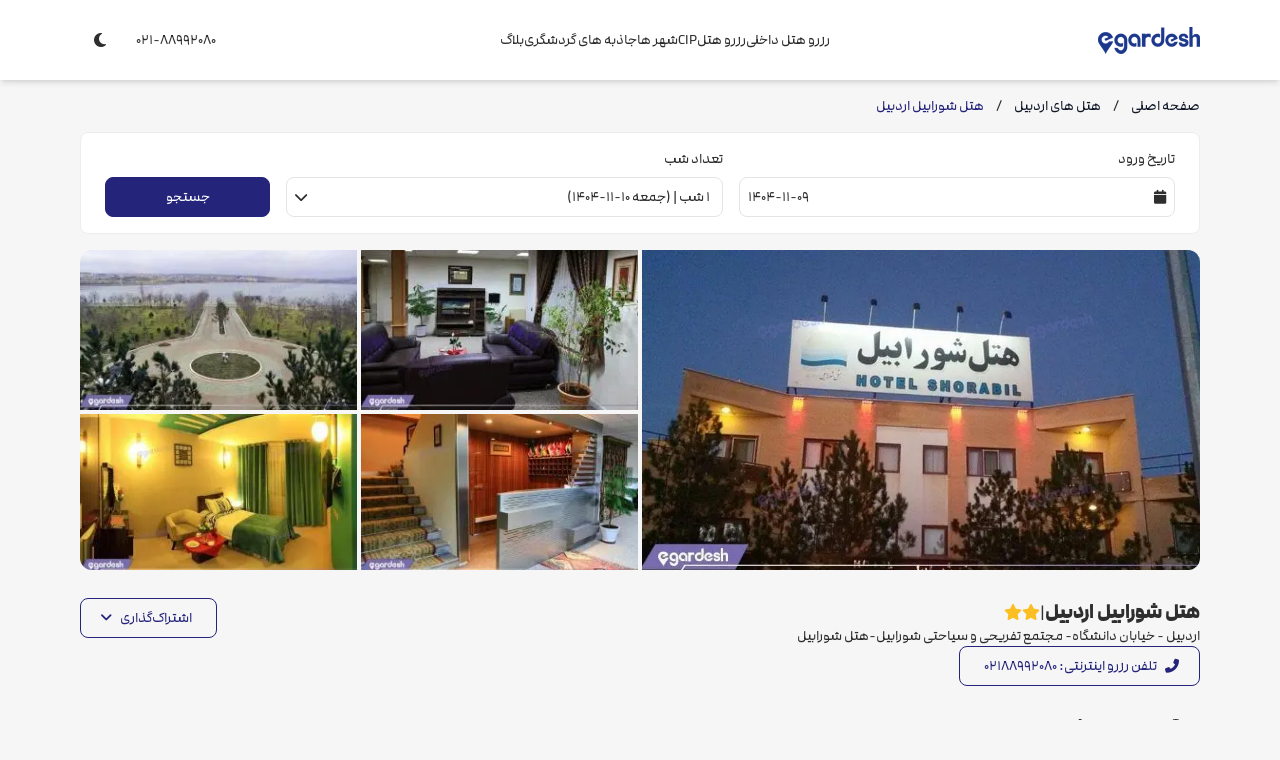

--- FILE ---
content_type: text/html; charset=utf-8
request_url: https://www.egardesh.com/hotel/%D9%87%D8%AA%D9%84-%D8%B4%D9%88%D8%B1%D8%A7%D8%A8%DB%8C%D9%84-%D8%A7%D8%B1%D8%AF%D8%A8%DB%8C%D9%84
body_size: 97799
content:
<!DOCTYPE html><html lang="fa" dir="rtl" data-beasties-container><head>
    <meta charset="utf-8">
    <title>رزرو هتل شورابیل اردبیل, قیمت, عکس, آدرس  تا 10% تخفیف</title>
    <base href="/">
    <meta name="viewport" content="width=device-width, initial-scale=1.0, viewport-fit=cover, maximum-scale=1.0, user-scalable=no">
    <link rel="icon" type="image/x-icon" href="favicon.ico">
    <link rel="manifest" href="manifest.webmanifest">
    <meta name="theme-color" content="#20B06B">

  <style>*,:before,:after{box-sizing:border-box;border-width:0;border-style:solid;border-color:rgba(var(--ax-sys-color-border-lightest-surface),1)}:before,:after{--tw-content:""}html{line-height:1.5;-webkit-text-size-adjust:100%;-moz-tab-size:4;tab-size:4;font-family:ui-sans-serif,system-ui,sans-serif,"Apple Color Emoji","Segoe UI Emoji",Segoe UI Symbol,"Noto Color Emoji";font-feature-settings:normal;font-variation-settings:normal;-webkit-tap-highlight-color:transparent}body{margin:0;line-height:inherit}:root{--ax-overlay-full-width:93;--ax-sys-transition-duration:.15s;--ax-sys-transition-timing-function:cubic-bezier(.4, 0, .2, 1)}html{background-color:rgba(var(--ax-sys-color-lightest-surface));color:rgba(var(--ax-sys-color-on-lightest-surface))}@-moz-document url-prefix(){*{scrollbar-color:var(--ax-sys-scroller-thumb-color) var(--ax-sys-scroller-track-color)}}:root{--ax-comp-editor-font-size:.875rem;--ax-comp-editor-gap:.5rem;--ax-comp-editor-space-start-size:.5rem;--ax-comp-editor-space-end-size:.5rem;--ax-comp-editor-space-block-size:.5rem;--ax-comp-editor-height:var(--ax-sys-size-base);--ax-comp-editor-placeholder-space-x:.75rem;--ax-comp-editor-error-bg-color:var(--ax-sys-color-danger-light-surface);--ax-comp-editor-error-text-color:var(--ax-sys-color-danger-surface);--ax-comp-editor-error-border-color:var(--ax-sys-color-border-danger-surface);--ax-comp-editor-error-box-shadow-color:var(--ax-sys-color-danger-surface);--ax-comp-editor-text-color:var(--ax-sys-color-on-surface);--ax-comp-editor-border-color:var(--ax-sys-color-border-surface);--ax-comp-editor-border-radius:var(--ax-sys-border-radius);--ax-comp-editor-box-outline-width:1px;--ax-comp-editor-box-outline-color:var(--ax-sys-color-primary-surface);--ax-comp-editor-placeholder-opacity:.5;--ax-comp-editor-focused-border-color:var(--ax-sys-color-border-primary-surface);--ax-comp-editor-focused-box-shadow-color:var(--ax-sys-color-primary-surface);--ax-comp-editor-border-width:0px}:root{--ax-sys-body-font-size:1rem;--ax-sys-size-base:2.5rem;--ax-sys-border-radius:.5rem}:root{--ax-sys-color-light:255, 255, 255;--ax-sys-color-neutral:128, 128, 128;--ax-sys-color-dark:9, 9, 11;--ax-sys-color-lightest-surface:255, 255, 255;--ax-sys-color-on-lightest-surface:46, 46, 46;--ax-sys-color-border-lightest-surface:237, 237, 237;--ax-sys-color-lighter-surface:246, 246, 246;--ax-sys-color-on-lighter-surface:46, 46, 46;--ax-sys-color-border-lighter-surface:229, 229, 229;--ax-sys-color-light-surface:240, 240, 240;--ax-sys-color-on-light-surface:46, 46, 46;--ax-sys-color-border-light-surface:222, 222, 222;--ax-sys-color-surface:234, 234, 234;--ax-sys-color-on-surface:46, 46, 46;--ax-sys-color-border-surface:216, 216, 216;--ax-sys-color-dark-surface:227, 227, 227;--ax-sys-color-on-dark-surface:46, 46, 46;--ax-sys-color-border-dark-surface:209, 209, 209;--ax-sys-color-darker-surface:221, 221, 221;--ax-sys-color-on-darker-surface:46, 46, 46;--ax-sys-color-border-darker-surface:203, 203, 203;--ax-sys-color-darkest-surface:212, 212, 212;--ax-sys-color-on-darkest-surface:46, 46, 46;--ax-sys-color-border-darkest-surface:194, 194, 194;--ax-sys-color-primary-50:232, 246, 255;--ax-sys-color-primary-100:212, 234, 255;--ax-sys-color-primary-200:185, 217, 255;--ax-sys-color-primary-300:141, 189, 255;--ax-sys-color-primary-400:81, 152, 255;--ax-sys-color-primary-500:43, 127, 255;--ax-sys-color-primary-600:20, 108, 240;--ax-sys-color-primary-700:0, 85, 215;--ax-sys-color-primary-800:11, 69, 187;--ax-sys-color-primary-900:28, 64, 144;--ax-sys-color-primary-950:14, 35, 84;--ax-sys-color-secondary-50:210, 239, 255;--ax-sys-color-secondary-100:185, 214, 245;--ax-sys-color-secondary-200:152, 180, 210;--ax-sys-color-secondary-300:102, 129, 157;--ax-sys-color-secondary-400:44, 69, 94;--ax-sys-color-secondary-500:10, 34, 57;--ax-sys-color-secondary-600:12, 36, 60;--ax-sys-color-secondary-700:15, 39, 63;--ax-sys-color-secondary-800:20, 42, 63;--ax-sys-color-secondary-900:28, 43, 59;--ax-sys-color-secondary-950:37, 49, 61;--ax-sys-color-success-50:206, 255, 233;--ax-sys-color-success-100:159, 255, 213;--ax-sys-color-success-200:87, 255, 189;--ax-sys-color-success-300:54, 235, 168;--ax-sys-color-success-400:0, 206, 141;--ax-sys-color-success-500:0, 188, 125;--ax-sys-color-success-600:0, 164, 106;--ax-sys-color-success-700:0, 134, 84;--ax-sys-color-success-800:22, 109, 70;--ax-sys-color-success-900:42, 88, 63;--ax-sys-color-success-950:23, 41, 30;--ax-sys-color-warning-50:255, 246, 220;--ax-sys-color-warning-100:255, 238, 203;--ax-sys-color-warning-200:255, 227, 180;--ax-sys-color-warning-300:255, 209, 140;--ax-sys-color-warning-400:255, 185, 76;--ax-sys-color-warning-500:255, 168, 0;--ax-sys-color-warning-600:232, 140, 0;--ax-sys-color-warning-700:186, 110, 0;--ax-sys-color-warning-800:146, 88, 22;--ax-sys-color-warning-900:111, 75, 42;--ax-sys-color-warning-950:42, 28, 17;--ax-sys-color-danger-50:255, 237, 237;--ax-sys-color-danger-100:255, 220, 221;--ax-sys-color-danger-200:255, 196, 198;--ax-sys-color-danger-300:255, 155, 162;--ax-sys-color-danger-400:255, 90, 114;--ax-sys-color-danger-500:255, 32, 86;--ax-sys-color-danger-600:232, 0, 69;--ax-sys-color-danger-700:196, 0, 53;--ax-sys-color-danger-800:160, 23, 47;--ax-sys-color-danger-900:122, 44, 49;--ax-sys-color-danger-950:61, 27, 27;--ax-sys-color-primary-lightest-surface:212, 234, 255;--ax-sys-color-on-primary-lightest-surface:30, 48, 63;--ax-sys-color-border-primary-lightest-surface:176, 217, 255;--ax-sys-color-primary-lighter-surface:185, 217, 255;--ax-sys-color-on-primary-lighter-surface:20, 47, 76;--ax-sys-color-border-primary-lighter-surface:149, 198, 255;--ax-sys-color-primary-light-surface:141, 189, 255;--ax-sys-color-on-primary-light-surface:0, 43, 98;--ax-sys-color-border-primary-light-surface:105, 168, 255;--ax-sys-color-primary-surface:43, 127, 255;--ax-sys-color-on-primary-surface:244, 254, 255;--ax-sys-color-border-primary-surface:7, 105, 255;--ax-sys-color-primary-dark-surface:20, 108, 240;--ax-sys-color-on-primary-dark-surface:245, 254, 255;--ax-sys-color-border-primary-dark-surface:13, 92, 211;--ax-sys-color-primary-darker-surface:0, 85, 215;--ax-sys-color-on-primary-darker-surface:245, 254, 255;--ax-sys-color-border-primary-darker-surface:0, 71, 179;--ax-sys-color-primary-darkest-surface:11, 69, 187;--ax-sys-color-on-primary-darkest-surface:245, 254, 255;--ax-sys-color-border-primary-darkest-surface:9, 57, 153;--ax-sys-color-secondary-lightest-surface:185, 214, 245;--ax-sys-color-on-secondary-lightest-surface:24, 47, 71;--ax-sys-color-border-secondary-lightest-surface:154, 196, 241;--ax-sys-color-secondary-lighter-surface:152, 180, 210;--ax-sys-color-on-secondary-lighter-surface:24, 47, 71;--ax-sys-color-border-secondary-lighter-surface:127, 162, 199;--ax-sys-color-secondary-light-surface:102, 129, 157;--ax-sys-color-on-secondary-light-surface:242, 255, 255;--ax-sys-color-border-secondary-light-surface:87, 111, 136;--ax-sys-color-secondary-surface:10, 34, 57;--ax-sys-color-on-secondary-surface:242, 255, 255;--ax-sys-color-border-secondary-surface:5, 16, 27;--ax-sys-color-secondary-dark-surface:12, 36, 60;--ax-sys-color-on-secondary-dark-surface:242, 255, 255;--ax-sys-color-border-secondary-dark-surface:6, 18, 30;--ax-sys-color-secondary-darker-surface:15, 39, 63;--ax-sys-color-on-secondary-darker-surface:242, 255, 255;--ax-sys-color-border-secondary-darker-surface:8, 21, 34;--ax-sys-color-secondary-darkest-surface:20, 42, 63;--ax-sys-color-on-secondary-darkest-surface:241, 255, 255;--ax-sys-color-border-secondary-darkest-surface:11, 24, 36;--ax-sys-color-success-lightest-surface:159, 255, 213;--ax-sys-color-on-success-lightest-surface:0, 59, 34;--ax-sys-color-border-success-lightest-surface:123, 255, 197;--ax-sys-color-success-lighter-surface:87, 255, 189;--ax-sys-color-on-success-lighter-surface:0, 59, 32;--ax-sys-color-border-success-lighter-surface:51, 255, 175;--ax-sys-color-success-light-surface:54, 235, 168;--ax-sys-color-on-success-light-surface:0, 59, 32;--ax-sys-color-border-success-light-surface:23, 230, 154;--ax-sys-color-success-surface:0, 188, 125;--ax-sys-color-on-success-surface:231, 255, 244;--ax-sys-color-border-success-surface:0, 152, 101;--ax-sys-color-success-dark-surface:0, 164, 106;--ax-sys-color-on-success-dark-surface:231, 255, 244;--ax-sys-color-border-success-dark-surface:0, 128, 83;--ax-sys-color-success-darker-surface:0, 134, 84;--ax-sys-color-on-success-darker-surface:231, 255, 243;--ax-sys-color-border-success-darker-surface:0, 98, 62;--ax-sys-color-success-darkest-surface:22, 109, 70;--ax-sys-color-on-success-darkest-surface:231, 255, 243;--ax-sys-color-border-success-darkest-surface:16, 79, 51;--ax-sys-color-warning-lightest-surface:255, 238, 203;--ax-sys-color-on-warning-lightest-surface:57, 44, 13;--ax-sys-color-border-warning-lightest-surface:255, 226, 167;--ax-sys-color-warning-lighter-surface:255, 227, 180;--ax-sys-color-on-warning-lighter-surface:63, 41, 0;--ax-sys-color-border-warning-lighter-surface:255, 214, 144;--ax-sys-color-warning-light-surface:255, 209, 140;--ax-sys-color-on-warning-light-surface:68, 38, 0;--ax-sys-color-border-warning-light-surface:255, 195, 104;--ax-sys-color-warning-surface:255, 168, 0;--ax-sys-color-on-warning-surface:71, 37, 0;--ax-sys-color-border-warning-surface:219, 144, 0;--ax-sys-color-warning-dark-surface:232, 140, 0;--ax-sys-color-on-warning-dark-surface:255, 250, 231;--ax-sys-color-border-warning-dark-surface:196, 118, 0;--ax-sys-color-warning-darker-surface:186, 110, 0;--ax-sys-color-on-warning-darker-surface:255, 250, 231;--ax-sys-color-border-warning-darker-surface:150, 89, 0;--ax-sys-color-warning-darkest-surface:146, 88, 22;--ax-sys-color-on-warning-darkest-surface:255, 249, 232;--ax-sys-color-border-warning-darkest-surface:115, 69, 17;--ax-sys-color-danger-lightest-surface:255, 220, 221;--ax-sys-color-on-danger-lightest-surface:63, 38, 39;--ax-sys-color-border-danger-lightest-surface:255, 184, 186;--ax-sys-color-danger-lighter-surface:255, 196, 198;--ax-sys-color-on-danger-lighter-surface:74, 30, 34;--ax-sys-color-border-danger-lighter-surface:255, 160, 164;--ax-sys-color-danger-light-surface:255, 155, 162;--ax-sys-color-on-danger-light-surface:91, 0, 25;--ax-sys-color-border-danger-light-surface:255, 119, 129;--ax-sys-color-danger-surface:255, 32, 86;--ax-sys-color-on-danger-surface:255, 247, 248;--ax-sys-color-border-danger-surface:251, 0, 61;--ax-sys-color-danger-dark-surface:232, 0, 69;--ax-sys-color-on-danger-dark-surface:255, 247, 247;--ax-sys-color-border-danger-dark-surface:196, 0, 58;--ax-sys-color-danger-darker-surface:196, 0, 53;--ax-sys-color-on-danger-darker-surface:255, 247, 247;--ax-sys-color-border-danger-darker-surface:160, 0, 43;--ax-sys-color-danger-darkest-surface:160, 23, 47;--ax-sys-color-on-danger-darkest-surface:255, 247, 247;--ax-sys-color-border-danger-darkest-surface:129, 19, 38}:root{--ax-sys-body-font-size:1rem;--ax-sys-size-base:2.5rem;--ax-sys-border-radius:.5rem;--ax-sys-color-body-text:0, 0, 0;--ax-sys-color-input-text:0, 0, 0}:root{--ax-sys-color-light:255, 255, 255;--ax-sys-color-neutral:128, 128, 128;--ax-sys-color-dark:9, 9, 11;--ax-sys-color-lightest-surface:255, 255, 255;--ax-sys-color-on-lightest-surface:46, 46, 46;--ax-sys-color-border-lightest-surface:237, 237, 237;--ax-sys-color-lighter-surface:251, 251, 251;--ax-sys-color-on-lighter-surface:46, 46, 46;--ax-sys-color-border-lighter-surface:234, 234, 234;--ax-sys-color-light-surface:249, 249, 249;--ax-sys-color-on-light-surface:46, 46, 46;--ax-sys-color-border-light-surface:231, 231, 231;--ax-sys-color-surface:246, 246, 246;--ax-sys-color-on-surface:46, 46, 46;--ax-sys-color-border-surface:228, 228, 228;--ax-sys-color-dark-surface:243, 243, 243;--ax-sys-color-on-dark-surface:46, 46, 46;--ax-sys-color-border-dark-surface:225, 225, 225;--ax-sys-color-darker-surface:241, 241, 241;--ax-sys-color-on-darker-surface:46, 46, 46;--ax-sys-color-border-darker-surface:223, 223, 223;--ax-sys-color-darkest-surface:237, 237, 237;--ax-sys-color-on-darkest-surface:46, 46, 46;--ax-sys-color-border-darkest-surface:219, 219, 219;--ax-sys-color-primary-50:228, 235, 255;--ax-sys-color-primary-100:200, 211, 255;--ax-sys-color-primary-200:161, 177, 255;--ax-sys-color-primary-300:116, 129, 224;--ax-sys-color-primary-400:65, 72, 162;--ax-sys-color-primary-500:37, 36, 123;--ax-sys-color-primary-600:36, 35, 122;--ax-sys-color-primary-700:35, 33, 120;--ax-sys-color-primary-800:34, 34, 113;--ax-sys-color-primary-900:36, 40, 95;--ax-sys-color-primary-950:36, 41, 80;--ax-sys-color-secondary-50:255, 246, 216;--ax-sys-color-secondary-100:255, 237, 197;--ax-sys-color-secondary-200:255, 225, 170;--ax-sys-color-secondary-300:255, 205, 122;--ax-sys-color-secondary-400:253, 185, 91;--ax-sys-color-secondary-500:240, 173, 78;--ax-sys-color-secondary-600:210, 145, 45;--ax-sys-color-secondary-700:175, 112, 0;--ax-sys-color-secondary-800:141, 88, 21;--ax-sys-color-secondary-900:107, 75, 41;--ax-sys-color-secondary-950:42, 29, 18;--ax-sys-color-success-50:206, 255, 233;--ax-sys-color-success-100:159, 255, 213;--ax-sys-color-success-200:87, 255, 189;--ax-sys-color-success-300:54, 235, 168;--ax-sys-color-success-400:0, 206, 141;--ax-sys-color-success-500:0, 188, 125;--ax-sys-color-success-600:0, 164, 106;--ax-sys-color-success-700:0, 134, 84;--ax-sys-color-success-800:22, 109, 70;--ax-sys-color-success-900:42, 88, 63;--ax-sys-color-success-950:23, 41, 30;--ax-sys-color-warning-50:255, 244, 217;--ax-sys-color-warning-100:255, 235, 196;--ax-sys-color-warning-200:255, 221, 167;--ax-sys-color-warning-300:255, 199, 115;--ax-sys-color-warning-400:255, 168, 0;--ax-sys-color-warning-500:253, 154, 0;--ax-sys-color-warning-600:218, 131, 0;--ax-sys-color-warning-700:176, 103, 0;--ax-sys-color-warning-800:140, 84, 20;--ax-sys-color-warning-900:107, 72, 40;--ax-sys-color-warning-950:43, 29, 18;--ax-sys-color-danger-50:255, 237, 237;--ax-sys-color-danger-100:255, 220, 221;--ax-sys-color-danger-200:255, 196, 198;--ax-sys-color-danger-300:255, 155, 162;--ax-sys-color-danger-400:255, 90, 114;--ax-sys-color-danger-500:255, 32, 86;--ax-sys-color-danger-600:232, 0, 69;--ax-sys-color-danger-700:196, 0, 53;--ax-sys-color-danger-800:160, 23, 47;--ax-sys-color-danger-900:122, 44, 49;--ax-sys-color-danger-950:61, 27, 27;--ax-sys-color-primary-lightest-surface:200, 211, 255;--ax-sys-color-on-primary-lightest-surface:36, 43, 77;--ax-sys-color-border-primary-lightest-surface:164, 182, 255;--ax-sys-color-primary-lighter-surface:161, 177, 255;--ax-sys-color-on-primary-lighter-surface:32, 36, 101;--ax-sys-color-border-primary-lighter-surface:125, 147, 255;--ax-sys-color-primary-light-surface:116, 129, 224;--ax-sys-color-on-primary-light-surface:249, 253, 255;--ax-sys-color-border-primary-light-surface:87, 103, 217;--ax-sys-color-primary-surface:37, 36, 123;--ax-sys-color-on-primary-surface:249, 253, 255;--ax-sys-color-border-primary-surface:29, 28, 95;--ax-sys-color-primary-dark-surface:36, 35, 122;--ax-sys-color-on-primary-dark-surface:249, 253, 255;--ax-sys-color-border-primary-dark-surface:28, 27, 94;--ax-sys-color-primary-darker-surface:35, 33, 120;--ax-sys-color-on-primary-darker-surface:249, 253, 255;--ax-sys-color-border-primary-darker-surface:27, 25, 92;--ax-sys-color-primary-darkest-surface:34, 34, 113;--ax-sys-color-on-primary-darkest-surface:249, 253, 255;--ax-sys-color-border-primary-darkest-surface:26, 26, 86;--ax-sys-color-secondary-lightest-surface:255, 237, 197;--ax-sys-color-on-secondary-lightest-surface:58, 44, 6;--ax-sys-color-border-secondary-lightest-surface:255, 226, 161;--ax-sys-color-secondary-lighter-surface:255, 225, 170;--ax-sys-color-on-secondary-lighter-surface:65, 41, 0;--ax-sys-color-border-secondary-lighter-surface:255, 212, 134;--ax-sys-color-secondary-light-surface:255, 205, 122;--ax-sys-color-on-secondary-light-surface:67, 39, 0;--ax-sys-color-border-secondary-light-surface:255, 192, 86;--ax-sys-color-secondary-surface:240, 173, 78;--ax-sys-color-on-secondary-surface:70, 37, 0;--ax-sys-color-border-secondary-surface:237, 158, 45;--ax-sys-color-secondary-dark-surface:210, 145, 45;--ax-sys-color-on-secondary-dark-surface:255, 250, 226;--ax-sys-color-border-secondary-dark-surface:181, 125, 39;--ax-sys-color-secondary-darker-surface:175, 112, 0;--ax-sys-color-on-secondary-darker-surface:255, 250, 228;--ax-sys-color-border-secondary-darker-surface:139, 89, 0;--ax-sys-color-secondary-darkest-surface:141, 88, 21;--ax-sys-color-on-secondary-darkest-surface:255, 250, 230;--ax-sys-color-border-secondary-darkest-surface:110, 69, 16;--ax-sys-color-success-lightest-surface:159, 255, 213;--ax-sys-color-on-success-lightest-surface:0, 59, 34;--ax-sys-color-border-success-lightest-surface:123, 255, 197;--ax-sys-color-success-lighter-surface:87, 255, 189;--ax-sys-color-on-success-lighter-surface:0, 59, 32;--ax-sys-color-border-success-lighter-surface:51, 255, 175;--ax-sys-color-success-light-surface:54, 235, 168;--ax-sys-color-on-success-light-surface:0, 59, 32;--ax-sys-color-border-success-light-surface:23, 230, 154;--ax-sys-color-success-surface:0, 188, 125;--ax-sys-color-on-success-surface:231, 255, 244;--ax-sys-color-border-success-surface:0, 152, 101;--ax-sys-color-success-dark-surface:0, 164, 106;--ax-sys-color-on-success-dark-surface:231, 255, 244;--ax-sys-color-border-success-dark-surface:0, 128, 83;--ax-sys-color-success-darker-surface:0, 134, 84;--ax-sys-color-on-success-darker-surface:231, 255, 243;--ax-sys-color-border-success-darker-surface:0, 98, 62;--ax-sys-color-success-darkest-surface:22, 109, 70;--ax-sys-color-on-success-darkest-surface:231, 255, 243;--ax-sys-color-border-success-darkest-surface:16, 79, 51;--ax-sys-color-warning-lightest-surface:255, 235, 196;--ax-sys-color-on-warning-lightest-surface:59, 43, 7;--ax-sys-color-border-warning-lightest-surface:255, 223, 160;--ax-sys-color-warning-lighter-surface:255, 221, 167;--ax-sys-color-on-warning-lighter-surface:66, 39, 0;--ax-sys-color-border-warning-lighter-surface:255, 207, 131;--ax-sys-color-warning-light-surface:255, 199, 115;--ax-sys-color-on-warning-light-surface:68, 38, 0;--ax-sys-color-border-warning-light-surface:255, 185, 79;--ax-sys-color-warning-surface:253, 154, 0;--ax-sys-color-on-warning-surface:255, 250, 231;--ax-sys-color-border-warning-surface:217, 132, 0;--ax-sys-color-warning-dark-surface:218, 131, 0;--ax-sys-color-on-warning-dark-surface:255, 250, 231;--ax-sys-color-border-warning-dark-surface:182, 110, 0;--ax-sys-color-warning-darker-surface:176, 103, 0;--ax-sys-color-on-warning-darker-surface:255, 250, 232;--ax-sys-color-border-warning-darker-surface:140, 82, 0;--ax-sys-color-warning-darkest-surface:140, 84, 20;--ax-sys-color-on-warning-darkest-surface:255, 249, 232;--ax-sys-color-border-warning-darkest-surface:109, 65, 16;--ax-sys-color-danger-lightest-surface:255, 220, 221;--ax-sys-color-on-danger-lightest-surface:63, 38, 39;--ax-sys-color-border-danger-lightest-surface:255, 184, 186;--ax-sys-color-danger-lighter-surface:255, 196, 198;--ax-sys-color-on-danger-lighter-surface:74, 30, 34;--ax-sys-color-border-danger-lighter-surface:255, 160, 164;--ax-sys-color-danger-light-surface:255, 155, 162;--ax-sys-color-on-danger-light-surface:91, 0, 25;--ax-sys-color-border-danger-light-surface:255, 119, 129;--ax-sys-color-danger-surface:255, 32, 86;--ax-sys-color-on-danger-surface:255, 247, 248;--ax-sys-color-border-danger-surface:251, 0, 61;--ax-sys-color-danger-dark-surface:232, 0, 69;--ax-sys-color-on-danger-dark-surface:255, 247, 247;--ax-sys-color-border-danger-dark-surface:196, 0, 58;--ax-sys-color-danger-darker-surface:196, 0, 53;--ax-sys-color-on-danger-darker-surface:255, 247, 247;--ax-sys-color-border-danger-darker-surface:160, 0, 43;--ax-sys-color-danger-darkest-surface:160, 23, 47;--ax-sys-color-on-danger-darkest-surface:255, 247, 247;--ax-sys-color-border-danger-darkest-surface:129, 19, 38}:root{--fa-style-family-classic:"Font Awesome 6 Pro";--fa-font-regular:normal 400 1em/1 "Font Awesome 6 Pro"}@font-face{font-family:"Font Awesome 6 Pro";font-style:normal;font-weight:400;font-display:block;src:url(fa-solid-900.3a39e6111b9b8e2b.woff2) format("woff2")}@font-face{font-family:ModernPro;font-weight:900;src:url(ModamFaNumWeb-Black.a015376b6ab738d8.woff2) format("woff2")}@font-face{font-family:ModernPro;font-weight:400;src:url(ModamFaNumWeb-Regular.8363f8a0e727b7cc.woff2) format("woff2")}*,:before,:after{--tw-border-spacing-x:0;--tw-border-spacing-y:0;--tw-translate-x:0;--tw-translate-y:0;--tw-rotate:0;--tw-skew-x:0;--tw-skew-y:0;--tw-scale-x:1;--tw-scale-y:1;--tw-pan-x: ;--tw-pan-y: ;--tw-pinch-zoom: ;--tw-scroll-snap-strictness:proximity;--tw-gradient-from-position: ;--tw-gradient-via-position: ;--tw-gradient-to-position: ;--tw-ordinal: ;--tw-slashed-zero: ;--tw-numeric-figure: ;--tw-numeric-spacing: ;--tw-numeric-fraction: ;--tw-ring-inset: ;--tw-ring-offset-width:0px;--tw-ring-offset-color:rgba(var(--ax-sys-color-lightest-surface), <alpha-value>);--tw-ring-color:rgb(147 197 253 / .5);--tw-ring-offset-shadow:0 0 #0000;--tw-ring-shadow:0 0 #0000;--tw-shadow:0 0 #0000;--tw-shadow-colored:0 0 #0000;--tw-blur: ;--tw-brightness: ;--tw-contrast: ;--tw-grayscale: ;--tw-hue-rotate: ;--tw-invert: ;--tw-saturate: ;--tw-sepia: ;--tw-drop-shadow: ;--tw-backdrop-blur: ;--tw-backdrop-brightness: ;--tw-backdrop-contrast: ;--tw-backdrop-grayscale: ;--tw-backdrop-hue-rotate: ;--tw-backdrop-invert: ;--tw-backdrop-opacity: ;--tw-backdrop-saturate: ;--tw-backdrop-sepia: ;--tw-contain-size: ;--tw-contain-layout: ;--tw-contain-paint: ;--tw-contain-style: }html,body{font-family:ModernPro,sans-serif;touch-action:manipulation;background-color:rgb(var(--ax-sys-color-surface));color:rgb(var(--ax-sys-color-on-surface));border-color:rgb(var(--ax-sys-color-border-surface))}:root,*{--ax-sys-scroller-size:5px;--ax-sys-scroller-size-radius:3px;--ax-sys-scroller-track-color:rgba(var(--ax-sys-color-light-surface));--ax-sys-scroller-thumb-color:rgba(var(--ax-sys-color-darkest-surface))}</style><style>*,:before,:after{box-sizing:border-box;border-width:0;border-style:solid;border-color:rgba(var(--ax-sys-color-border-lightest-surface),1)}:before,:after{--tw-content: ""}html{line-height:1.5;-webkit-text-size-adjust:100%;-moz-tab-size:4;tab-size:4;font-family:ui-sans-serif,system-ui,sans-serif,"Apple Color Emoji","Segoe UI Emoji",Segoe UI Symbol,"Noto Color Emoji";font-feature-settings:normal;font-variation-settings:normal;-webkit-tap-highlight-color:transparent}body{margin:0;line-height:inherit}hr{height:0;color:inherit;border-top-width:1px}h1,h2,h3,h4{font-size:inherit;font-weight:inherit}a{color:inherit;text-decoration:inherit}strong{font-weight:bolder}small{font-size:80%}button,input{font-family:inherit;font-feature-settings:inherit;font-variation-settings:inherit;font-size:100%;font-weight:inherit;line-height:inherit;color:inherit;margin:0;padding:0}button{text-transform:none}button,[type=button]{-webkit-appearance:button;background-color:transparent;background-image:none}h1,h2,h3,h4,hr,p{margin:0}input::placeholder{opacity:1;color:#9ca3af}button,[role=button]{cursor:pointer}img{display:block;vertical-align:middle}img{max-width:100%;height:auto}input:is(:-webkit-autofill,:autofill),input:is(:-webkit-autofill,:autofill):hover,input:is(:-webkit-autofill,:autofill):focus,input:is(:-webkit-autofill,:autofill):active,input:is(:-webkit-autofill,:autofill):focus-within,input:is(:-webkit-autofill,:autofill):focus-visible{color:rgba(var(--ax-comp-editor-text-color));caret-color:rgba(var(--ax-comp-editor-text-color));-webkit-text-fill-color:rgba(var(--ax-comp-editor-text-color));box-shadow:0 0 0 50px rgba(var(--ax-comp-editor-bg-color)) inset!important;-webkit-box-shadow:0 0 0 50px rgba(var(--ax-comp-editor-bg-color)) inset!important}:root{--ax-overlay-full-width: 93;--ax-sys-transition-duration: .15s;--ax-sys-transition-timing-function: cubic-bezier(.4, 0, .2, 1)}html{background-color:rgba(var(--ax-sys-color-lightest-surface));color:rgba(var(--ax-sys-color-on-lightest-surface))}.ax-action-list{display:flex;gap:.25rem}.ax-action-list.ax-action-list-horizontal{flex-direction:row}.ax-action-list.ax-action-list-vertical{flex-direction:column}.ax-action-list ax-text{white-space:nowrap}.ax-action-list .ax-action-item{display:flex;align-items:center;justify-content:space-between;font-size:.875rem;line-height:1.25rem;height:2.25rem;width:100%;cursor:pointer;padding-inline:var(--ax-comp-action-item-padding-inline, .875rem)}.ax-action-list .ax-action-item:hover:not(.ax-action-list .ax-action-item:hover.ax-state-disabled,.ax-action-list .ax-action-item:hover.ax-state-selected){background-color:rgba(var(--ax-sys-color-surface))}.ax-action-list .ax-action-item>div{display:flex;align-items:center;justify-content:center}.ax-action-list .ax-action-item>div.ax-action-item-prefix,.ax-action-list .ax-action-item>div.ax-action-item-suffix{gap:.5rem}@-moz-document url-prefix(){*{scrollbar-color:var(--ax-sys-scroller-thumb-color) var(--ax-sys-scroller-track-color)}}:root,.ax-editor-container{--ax-comp-editor-font-size: .875rem;--ax-comp-editor-gap: .5rem;--ax-comp-editor-space-start-size: .5rem;--ax-comp-editor-space-end-size: .5rem;--ax-comp-editor-space-block-size: .5rem;--ax-comp-editor-height: var(--ax-sys-size-base);--ax-comp-editor-placeholder-space-x: .75rem;--ax-comp-editor-error-bg-color: var(--ax-sys-color-danger-light-surface);--ax-comp-editor-error-text-color: var(--ax-sys-color-danger-surface);--ax-comp-editor-error-border-color: var(--ax-sys-color-border-danger-surface);--ax-comp-editor-error-box-shadow-color: var(--ax-sys-color-danger-surface);--ax-comp-editor-text-color: var(--ax-sys-color-on-surface);--ax-comp-editor-border-color: var(--ax-sys-color-border-surface);--ax-comp-editor-border-radius: var(--ax-sys-border-radius);--ax-comp-editor-box-outline-width: 1px;--ax-comp-editor-box-outline-color: var(--ax-sys-color-primary-surface);--ax-comp-editor-placeholder-opacity: .5;--ax-comp-editor-focused-border-color: var(--ax-sys-color-border-primary-surface);--ax-comp-editor-focused-box-shadow-color: var(--ax-sys-color-primary-surface);--ax-comp-editor-border-width: 0px}.ax-editor-container{display:flex;align-items:center;overflow:hidden;width:100%;height:var(--ax-comp-editor-height);font-size:var(--ax-comp-editor-font-size);border-radius:var(--ax-comp-editor-border-radius);border-width:var(--ax-comp-editor-border-width);border-color:rgba(var(--ax-comp-editor-border-color));background-color:rgba(var(--ax-comp-editor-bg-color));color:rgba(var(--ax-comp-editor-text-color));position:relative;gap:var(--ax-comp-editor-gap);padding-inline-end:var(--ax-comp-editor-space-end-size);padding-inline-start:var(--ax-comp-editor-space-start-size)}.ax-editor-container:has(>ax-prefix){padding-inline-start:0}.ax-editor-container:has(>ax-prefix)>ax-prefix{padding-inline-start:var(--ax-comp-editor-space-start-size)}.ax-editor-container:has(>ax-prefix)>ax-prefix:has(ax-button,.ax-editor-container){--ax-comp-editor-space-start-size: 0px}.ax-editor-container:has(>ax-suffix){padding-inline-end:0}.ax-editor-container:has(>ax-suffix)>ax-suffix:has(ax-button,.ax-editor-container){--ax-comp-editor-space-end-size: 0px}.ax-editor-container:focus-within{border-color:rgba(var(--ax-comp-editor-focused-border-color));outline-width:var(--ax-comp-editor-box-outline-width);outline-style:solid;outline-color:rgba(var(--ax-comp-editor-focused-border-color))}.ax-editor-container.ax-solid{--ax-comp-editor-bg-color: var(--ax-sys-color-lightest-surface);--ax-comp-editor-border-width: 1px}.ax-editor-container .ax-input{font-size:var(--ax-comp-editor-font-size);line-height:var(--ax-comp-editor-font-size);color:rgba(var(--ax-comp-editor-text-color));cursor:inherit}.ax-editor-container .ax-input::placeholder{font-size:inherit;font-weight:400;color:rgb(var(--ax-comp-editor-text-color),var(--ax-comp-editor-placeholder-opacity))}.ax-editor-container .ax-input:focus,.ax-editor-container .ax-input:focus-visible,.ax-editor-container .ax-input:focus-within{outline:none}.ax-editor-container .ax-input{text-align:inherit;font-family:inherit;font-size:inherit;line-height:inherit;height:100%;width:100%;flex:1 1 0%;background-color:transparent;font-weight:inherit}.ax-editor-container .ax-input:focus{box-shadow:none}.ax-editor-container .ax-editor-button{font-size:var(--ax-comp-editor-button-font-size, var(--ax-comp-editor-font-size));height:var(--ax-comp-editor-button-height, 100%)}.ax-editor-container>ax-prefix{height:100%;max-width:-moz-fit-content;max-width:fit-content}.ax-editor-container ax-popover{position:absolute}.ax-editor-container{--ax-comp-editor-space-start-size: .5rem;--ax-comp-editor-space-end-size: .5rem;--ax-comp-editor-button-font-size: .875rem;--ax-comp-editor-gap: .5rem}ax-validation-rule{position:absolute}.ax-icon{-moz-osx-font-smoothing:grayscale;-webkit-font-smoothing:antialiased;display:inline-flex!important;align-items:center;justify-content:center;font-style:normal;font-variant:normal;text-rendering:auto;font-family:"Font Awesome 6 Pro";width:var(--ax-sys-icon-width, inherit);height:var(--ax-sys-icon-height, inherit);font-weight:var(--ax-sys-icon-weight, 400);font-size:var(--ax-sys-icon-size, 100%)}.ax-icon-chevron-down:before{content:"\f078"}.ax-icon-chevron-down:after{content:""}.ax-icon-calendar:before{content:"\f133"}.ax-icon-calendar:after{content:""}.ax-icon-close:before{content:"\f00d"}.ax-icon-close:after{content:""}:root{--ax-sys-body-font-size: 1rem;--ax-sys-size-base: 2.5rem;--ax-sys-border-radius: .5rem}:root{--ax-sys-color-light: 255, 255, 255;--ax-sys-color-neutral: 128, 128, 128;--ax-sys-color-dark: 9, 9, 11;--ax-sys-color-lightest-surface: 255, 255, 255;--ax-sys-color-on-lightest-surface: 46, 46, 46;--ax-sys-color-border-lightest-surface: 237, 237, 237;--ax-sys-color-lighter-surface: 246, 246, 246;--ax-sys-color-on-lighter-surface: 46, 46, 46;--ax-sys-color-border-lighter-surface: 229, 229, 229;--ax-sys-color-light-surface: 240, 240, 240;--ax-sys-color-on-light-surface: 46, 46, 46;--ax-sys-color-border-light-surface: 222, 222, 222;--ax-sys-color-surface: 234, 234, 234;--ax-sys-color-on-surface: 46, 46, 46;--ax-sys-color-border-surface: 216, 216, 216;--ax-sys-color-dark-surface: 227, 227, 227;--ax-sys-color-on-dark-surface: 46, 46, 46;--ax-sys-color-border-dark-surface: 209, 209, 209;--ax-sys-color-darker-surface: 221, 221, 221;--ax-sys-color-on-darker-surface: 46, 46, 46;--ax-sys-color-border-darker-surface: 203, 203, 203;--ax-sys-color-darkest-surface: 212, 212, 212;--ax-sys-color-on-darkest-surface: 46, 46, 46;--ax-sys-color-border-darkest-surface: 194, 194, 194;--ax-sys-color-primary-50: 232, 246, 255;--ax-sys-color-primary-100: 212, 234, 255;--ax-sys-color-primary-200: 185, 217, 255;--ax-sys-color-primary-300: 141, 189, 255;--ax-sys-color-primary-400: 81, 152, 255;--ax-sys-color-primary-500: 43, 127, 255;--ax-sys-color-primary-600: 20, 108, 240;--ax-sys-color-primary-700: 0, 85, 215;--ax-sys-color-primary-800: 11, 69, 187;--ax-sys-color-primary-900: 28, 64, 144;--ax-sys-color-primary-950: 14, 35, 84;--ax-sys-color-secondary-50: 210, 239, 255;--ax-sys-color-secondary-100: 185, 214, 245;--ax-sys-color-secondary-200: 152, 180, 210;--ax-sys-color-secondary-300: 102, 129, 157;--ax-sys-color-secondary-400: 44, 69, 94;--ax-sys-color-secondary-500: 10, 34, 57;--ax-sys-color-secondary-600: 12, 36, 60;--ax-sys-color-secondary-700: 15, 39, 63;--ax-sys-color-secondary-800: 20, 42, 63;--ax-sys-color-secondary-900: 28, 43, 59;--ax-sys-color-secondary-950: 37, 49, 61;--ax-sys-color-success-50: 206, 255, 233;--ax-sys-color-success-100: 159, 255, 213;--ax-sys-color-success-200: 87, 255, 189;--ax-sys-color-success-300: 54, 235, 168;--ax-sys-color-success-400: 0, 206, 141;--ax-sys-color-success-500: 0, 188, 125;--ax-sys-color-success-600: 0, 164, 106;--ax-sys-color-success-700: 0, 134, 84;--ax-sys-color-success-800: 22, 109, 70;--ax-sys-color-success-900: 42, 88, 63;--ax-sys-color-success-950: 23, 41, 30;--ax-sys-color-warning-50: 255, 246, 220;--ax-sys-color-warning-100: 255, 238, 203;--ax-sys-color-warning-200: 255, 227, 180;--ax-sys-color-warning-300: 255, 209, 140;--ax-sys-color-warning-400: 255, 185, 76;--ax-sys-color-warning-500: 255, 168, 0;--ax-sys-color-warning-600: 232, 140, 0;--ax-sys-color-warning-700: 186, 110, 0;--ax-sys-color-warning-800: 146, 88, 22;--ax-sys-color-warning-900: 111, 75, 42;--ax-sys-color-warning-950: 42, 28, 17;--ax-sys-color-danger-50: 255, 237, 237;--ax-sys-color-danger-100: 255, 220, 221;--ax-sys-color-danger-200: 255, 196, 198;--ax-sys-color-danger-300: 255, 155, 162;--ax-sys-color-danger-400: 255, 90, 114;--ax-sys-color-danger-500: 255, 32, 86;--ax-sys-color-danger-600: 232, 0, 69;--ax-sys-color-danger-700: 196, 0, 53;--ax-sys-color-danger-800: 160, 23, 47;--ax-sys-color-danger-900: 122, 44, 49;--ax-sys-color-danger-950: 61, 27, 27;--ax-sys-color-primary-lightest-surface: 212, 234, 255;--ax-sys-color-on-primary-lightest-surface: 30, 48, 63;--ax-sys-color-border-primary-lightest-surface: 176, 217, 255;--ax-sys-color-primary-lighter-surface: 185, 217, 255;--ax-sys-color-on-primary-lighter-surface: 20, 47, 76;--ax-sys-color-border-primary-lighter-surface: 149, 198, 255;--ax-sys-color-primary-light-surface: 141, 189, 255;--ax-sys-color-on-primary-light-surface: 0, 43, 98;--ax-sys-color-border-primary-light-surface: 105, 168, 255;--ax-sys-color-primary-surface: 43, 127, 255;--ax-sys-color-on-primary-surface: 244, 254, 255;--ax-sys-color-border-primary-surface: 7, 105, 255;--ax-sys-color-primary-dark-surface: 20, 108, 240;--ax-sys-color-on-primary-dark-surface: 245, 254, 255;--ax-sys-color-border-primary-dark-surface: 13, 92, 211;--ax-sys-color-primary-darker-surface: 0, 85, 215;--ax-sys-color-on-primary-darker-surface: 245, 254, 255;--ax-sys-color-border-primary-darker-surface: 0, 71, 179;--ax-sys-color-primary-darkest-surface: 11, 69, 187;--ax-sys-color-on-primary-darkest-surface: 245, 254, 255;--ax-sys-color-border-primary-darkest-surface: 9, 57, 153;--ax-sys-color-secondary-lightest-surface: 185, 214, 245;--ax-sys-color-on-secondary-lightest-surface: 24, 47, 71;--ax-sys-color-border-secondary-lightest-surface: 154, 196, 241;--ax-sys-color-secondary-lighter-surface: 152, 180, 210;--ax-sys-color-on-secondary-lighter-surface: 24, 47, 71;--ax-sys-color-border-secondary-lighter-surface: 127, 162, 199;--ax-sys-color-secondary-light-surface: 102, 129, 157;--ax-sys-color-on-secondary-light-surface: 242, 255, 255;--ax-sys-color-border-secondary-light-surface: 87, 111, 136;--ax-sys-color-secondary-surface: 10, 34, 57;--ax-sys-color-on-secondary-surface: 242, 255, 255;--ax-sys-color-border-secondary-surface: 5, 16, 27;--ax-sys-color-secondary-dark-surface: 12, 36, 60;--ax-sys-color-on-secondary-dark-surface: 242, 255, 255;--ax-sys-color-border-secondary-dark-surface: 6, 18, 30;--ax-sys-color-secondary-darker-surface: 15, 39, 63;--ax-sys-color-on-secondary-darker-surface: 242, 255, 255;--ax-sys-color-border-secondary-darker-surface: 8, 21, 34;--ax-sys-color-secondary-darkest-surface: 20, 42, 63;--ax-sys-color-on-secondary-darkest-surface: 241, 255, 255;--ax-sys-color-border-secondary-darkest-surface: 11, 24, 36;--ax-sys-color-success-lightest-surface: 159, 255, 213;--ax-sys-color-on-success-lightest-surface: 0, 59, 34;--ax-sys-color-border-success-lightest-surface: 123, 255, 197;--ax-sys-color-success-lighter-surface: 87, 255, 189;--ax-sys-color-on-success-lighter-surface: 0, 59, 32;--ax-sys-color-border-success-lighter-surface: 51, 255, 175;--ax-sys-color-success-light-surface: 54, 235, 168;--ax-sys-color-on-success-light-surface: 0, 59, 32;--ax-sys-color-border-success-light-surface: 23, 230, 154;--ax-sys-color-success-surface: 0, 188, 125;--ax-sys-color-on-success-surface: 231, 255, 244;--ax-sys-color-border-success-surface: 0, 152, 101;--ax-sys-color-success-dark-surface: 0, 164, 106;--ax-sys-color-on-success-dark-surface: 231, 255, 244;--ax-sys-color-border-success-dark-surface: 0, 128, 83;--ax-sys-color-success-darker-surface: 0, 134, 84;--ax-sys-color-on-success-darker-surface: 231, 255, 243;--ax-sys-color-border-success-darker-surface: 0, 98, 62;--ax-sys-color-success-darkest-surface: 22, 109, 70;--ax-sys-color-on-success-darkest-surface: 231, 255, 243;--ax-sys-color-border-success-darkest-surface: 16, 79, 51;--ax-sys-color-warning-lightest-surface: 255, 238, 203;--ax-sys-color-on-warning-lightest-surface: 57, 44, 13;--ax-sys-color-border-warning-lightest-surface: 255, 226, 167;--ax-sys-color-warning-lighter-surface: 255, 227, 180;--ax-sys-color-on-warning-lighter-surface: 63, 41, 0;--ax-sys-color-border-warning-lighter-surface: 255, 214, 144;--ax-sys-color-warning-light-surface: 255, 209, 140;--ax-sys-color-on-warning-light-surface: 68, 38, 0;--ax-sys-color-border-warning-light-surface: 255, 195, 104;--ax-sys-color-warning-surface: 255, 168, 0;--ax-sys-color-on-warning-surface: 71, 37, 0;--ax-sys-color-border-warning-surface: 219, 144, 0;--ax-sys-color-warning-dark-surface: 232, 140, 0;--ax-sys-color-on-warning-dark-surface: 255, 250, 231;--ax-sys-color-border-warning-dark-surface: 196, 118, 0;--ax-sys-color-warning-darker-surface: 186, 110, 0;--ax-sys-color-on-warning-darker-surface: 255, 250, 231;--ax-sys-color-border-warning-darker-surface: 150, 89, 0;--ax-sys-color-warning-darkest-surface: 146, 88, 22;--ax-sys-color-on-warning-darkest-surface: 255, 249, 232;--ax-sys-color-border-warning-darkest-surface: 115, 69, 17;--ax-sys-color-danger-lightest-surface: 255, 220, 221;--ax-sys-color-on-danger-lightest-surface: 63, 38, 39;--ax-sys-color-border-danger-lightest-surface: 255, 184, 186;--ax-sys-color-danger-lighter-surface: 255, 196, 198;--ax-sys-color-on-danger-lighter-surface: 74, 30, 34;--ax-sys-color-border-danger-lighter-surface: 255, 160, 164;--ax-sys-color-danger-light-surface: 255, 155, 162;--ax-sys-color-on-danger-light-surface: 91, 0, 25;--ax-sys-color-border-danger-light-surface: 255, 119, 129;--ax-sys-color-danger-surface: 255, 32, 86;--ax-sys-color-on-danger-surface: 255, 247, 248;--ax-sys-color-border-danger-surface: 251, 0, 61;--ax-sys-color-danger-dark-surface: 232, 0, 69;--ax-sys-color-on-danger-dark-surface: 255, 247, 247;--ax-sys-color-border-danger-dark-surface: 196, 0, 58;--ax-sys-color-danger-darker-surface: 196, 0, 53;--ax-sys-color-on-danger-darker-surface: 255, 247, 247;--ax-sys-color-border-danger-darker-surface: 160, 0, 43;--ax-sys-color-danger-darkest-surface: 160, 23, 47;--ax-sys-color-on-danger-darkest-surface: 255, 247, 247;--ax-sys-color-border-danger-darkest-surface: 129, 19, 38}:root{--ax-sys-body-font-size: 1rem;--ax-sys-size-base: 2.5rem;--ax-sys-border-radius: .5rem;--ax-sys-color-body-text: 0, 0, 0;--ax-sys-color-input-text: 0, 0, 0}:root{--ax-sys-color-light: 255, 255, 255;--ax-sys-color-neutral: 128, 128, 128;--ax-sys-color-dark: 9, 9, 11;--ax-sys-color-lightest-surface: 255, 255, 255;--ax-sys-color-on-lightest-surface: 46, 46, 46;--ax-sys-color-border-lightest-surface: 237, 237, 237;--ax-sys-color-lighter-surface: 251, 251, 251;--ax-sys-color-on-lighter-surface: 46, 46, 46;--ax-sys-color-border-lighter-surface: 234, 234, 234;--ax-sys-color-light-surface: 249, 249, 249;--ax-sys-color-on-light-surface: 46, 46, 46;--ax-sys-color-border-light-surface: 231, 231, 231;--ax-sys-color-surface: 246, 246, 246;--ax-sys-color-on-surface: 46, 46, 46;--ax-sys-color-border-surface: 228, 228, 228;--ax-sys-color-dark-surface: 243, 243, 243;--ax-sys-color-on-dark-surface: 46, 46, 46;--ax-sys-color-border-dark-surface: 225, 225, 225;--ax-sys-color-darker-surface: 241, 241, 241;--ax-sys-color-on-darker-surface: 46, 46, 46;--ax-sys-color-border-darker-surface: 223, 223, 223;--ax-sys-color-darkest-surface: 237, 237, 237;--ax-sys-color-on-darkest-surface: 46, 46, 46;--ax-sys-color-border-darkest-surface: 219, 219, 219;--ax-sys-color-primary-50: 228, 235, 255;--ax-sys-color-primary-100: 200, 211, 255;--ax-sys-color-primary-200: 161, 177, 255;--ax-sys-color-primary-300: 116, 129, 224;--ax-sys-color-primary-400: 65, 72, 162;--ax-sys-color-primary-500: 37, 36, 123;--ax-sys-color-primary-600: 36, 35, 122;--ax-sys-color-primary-700: 35, 33, 120;--ax-sys-color-primary-800: 34, 34, 113;--ax-sys-color-primary-900: 36, 40, 95;--ax-sys-color-primary-950: 36, 41, 80;--ax-sys-color-secondary-50: 255, 246, 216;--ax-sys-color-secondary-100: 255, 237, 197;--ax-sys-color-secondary-200: 255, 225, 170;--ax-sys-color-secondary-300: 255, 205, 122;--ax-sys-color-secondary-400: 253, 185, 91;--ax-sys-color-secondary-500: 240, 173, 78;--ax-sys-color-secondary-600: 210, 145, 45;--ax-sys-color-secondary-700: 175, 112, 0;--ax-sys-color-secondary-800: 141, 88, 21;--ax-sys-color-secondary-900: 107, 75, 41;--ax-sys-color-secondary-950: 42, 29, 18;--ax-sys-color-success-50: 206, 255, 233;--ax-sys-color-success-100: 159, 255, 213;--ax-sys-color-success-200: 87, 255, 189;--ax-sys-color-success-300: 54, 235, 168;--ax-sys-color-success-400: 0, 206, 141;--ax-sys-color-success-500: 0, 188, 125;--ax-sys-color-success-600: 0, 164, 106;--ax-sys-color-success-700: 0, 134, 84;--ax-sys-color-success-800: 22, 109, 70;--ax-sys-color-success-900: 42, 88, 63;--ax-sys-color-success-950: 23, 41, 30;--ax-sys-color-warning-50: 255, 244, 217;--ax-sys-color-warning-100: 255, 235, 196;--ax-sys-color-warning-200: 255, 221, 167;--ax-sys-color-warning-300: 255, 199, 115;--ax-sys-color-warning-400: 255, 168, 0;--ax-sys-color-warning-500: 253, 154, 0;--ax-sys-color-warning-600: 218, 131, 0;--ax-sys-color-warning-700: 176, 103, 0;--ax-sys-color-warning-800: 140, 84, 20;--ax-sys-color-warning-900: 107, 72, 40;--ax-sys-color-warning-950: 43, 29, 18;--ax-sys-color-danger-50: 255, 237, 237;--ax-sys-color-danger-100: 255, 220, 221;--ax-sys-color-danger-200: 255, 196, 198;--ax-sys-color-danger-300: 255, 155, 162;--ax-sys-color-danger-400: 255, 90, 114;--ax-sys-color-danger-500: 255, 32, 86;--ax-sys-color-danger-600: 232, 0, 69;--ax-sys-color-danger-700: 196, 0, 53;--ax-sys-color-danger-800: 160, 23, 47;--ax-sys-color-danger-900: 122, 44, 49;--ax-sys-color-danger-950: 61, 27, 27;--ax-sys-color-primary-lightest-surface: 200, 211, 255;--ax-sys-color-on-primary-lightest-surface: 36, 43, 77;--ax-sys-color-border-primary-lightest-surface: 164, 182, 255;--ax-sys-color-primary-lighter-surface: 161, 177, 255;--ax-sys-color-on-primary-lighter-surface: 32, 36, 101;--ax-sys-color-border-primary-lighter-surface: 125, 147, 255;--ax-sys-color-primary-light-surface: 116, 129, 224;--ax-sys-color-on-primary-light-surface: 249, 253, 255;--ax-sys-color-border-primary-light-surface: 87, 103, 217;--ax-sys-color-primary-surface: 37, 36, 123;--ax-sys-color-on-primary-surface: 249, 253, 255;--ax-sys-color-border-primary-surface: 29, 28, 95;--ax-sys-color-primary-dark-surface: 36, 35, 122;--ax-sys-color-on-primary-dark-surface: 249, 253, 255;--ax-sys-color-border-primary-dark-surface: 28, 27, 94;--ax-sys-color-primary-darker-surface: 35, 33, 120;--ax-sys-color-on-primary-darker-surface: 249, 253, 255;--ax-sys-color-border-primary-darker-surface: 27, 25, 92;--ax-sys-color-primary-darkest-surface: 34, 34, 113;--ax-sys-color-on-primary-darkest-surface: 249, 253, 255;--ax-sys-color-border-primary-darkest-surface: 26, 26, 86;--ax-sys-color-secondary-lightest-surface: 255, 237, 197;--ax-sys-color-on-secondary-lightest-surface: 58, 44, 6;--ax-sys-color-border-secondary-lightest-surface: 255, 226, 161;--ax-sys-color-secondary-lighter-surface: 255, 225, 170;--ax-sys-color-on-secondary-lighter-surface: 65, 41, 0;--ax-sys-color-border-secondary-lighter-surface: 255, 212, 134;--ax-sys-color-secondary-light-surface: 255, 205, 122;--ax-sys-color-on-secondary-light-surface: 67, 39, 0;--ax-sys-color-border-secondary-light-surface: 255, 192, 86;--ax-sys-color-secondary-surface: 240, 173, 78;--ax-sys-color-on-secondary-surface: 70, 37, 0;--ax-sys-color-border-secondary-surface: 237, 158, 45;--ax-sys-color-secondary-dark-surface: 210, 145, 45;--ax-sys-color-on-secondary-dark-surface: 255, 250, 226;--ax-sys-color-border-secondary-dark-surface: 181, 125, 39;--ax-sys-color-secondary-darker-surface: 175, 112, 0;--ax-sys-color-on-secondary-darker-surface: 255, 250, 228;--ax-sys-color-border-secondary-darker-surface: 139, 89, 0;--ax-sys-color-secondary-darkest-surface: 141, 88, 21;--ax-sys-color-on-secondary-darkest-surface: 255, 250, 230;--ax-sys-color-border-secondary-darkest-surface: 110, 69, 16;--ax-sys-color-success-lightest-surface: 159, 255, 213;--ax-sys-color-on-success-lightest-surface: 0, 59, 34;--ax-sys-color-border-success-lightest-surface: 123, 255, 197;--ax-sys-color-success-lighter-surface: 87, 255, 189;--ax-sys-color-on-success-lighter-surface: 0, 59, 32;--ax-sys-color-border-success-lighter-surface: 51, 255, 175;--ax-sys-color-success-light-surface: 54, 235, 168;--ax-sys-color-on-success-light-surface: 0, 59, 32;--ax-sys-color-border-success-light-surface: 23, 230, 154;--ax-sys-color-success-surface: 0, 188, 125;--ax-sys-color-on-success-surface: 231, 255, 244;--ax-sys-color-border-success-surface: 0, 152, 101;--ax-sys-color-success-dark-surface: 0, 164, 106;--ax-sys-color-on-success-dark-surface: 231, 255, 244;--ax-sys-color-border-success-dark-surface: 0, 128, 83;--ax-sys-color-success-darker-surface: 0, 134, 84;--ax-sys-color-on-success-darker-surface: 231, 255, 243;--ax-sys-color-border-success-darker-surface: 0, 98, 62;--ax-sys-color-success-darkest-surface: 22, 109, 70;--ax-sys-color-on-success-darkest-surface: 231, 255, 243;--ax-sys-color-border-success-darkest-surface: 16, 79, 51;--ax-sys-color-warning-lightest-surface: 255, 235, 196;--ax-sys-color-on-warning-lightest-surface: 59, 43, 7;--ax-sys-color-border-warning-lightest-surface: 255, 223, 160;--ax-sys-color-warning-lighter-surface: 255, 221, 167;--ax-sys-color-on-warning-lighter-surface: 66, 39, 0;--ax-sys-color-border-warning-lighter-surface: 255, 207, 131;--ax-sys-color-warning-light-surface: 255, 199, 115;--ax-sys-color-on-warning-light-surface: 68, 38, 0;--ax-sys-color-border-warning-light-surface: 255, 185, 79;--ax-sys-color-warning-surface: 253, 154, 0;--ax-sys-color-on-warning-surface: 255, 250, 231;--ax-sys-color-border-warning-surface: 217, 132, 0;--ax-sys-color-warning-dark-surface: 218, 131, 0;--ax-sys-color-on-warning-dark-surface: 255, 250, 231;--ax-sys-color-border-warning-dark-surface: 182, 110, 0;--ax-sys-color-warning-darker-surface: 176, 103, 0;--ax-sys-color-on-warning-darker-surface: 255, 250, 232;--ax-sys-color-border-warning-darker-surface: 140, 82, 0;--ax-sys-color-warning-darkest-surface: 140, 84, 20;--ax-sys-color-on-warning-darkest-surface: 255, 249, 232;--ax-sys-color-border-warning-darkest-surface: 109, 65, 16;--ax-sys-color-danger-lightest-surface: 255, 220, 221;--ax-sys-color-on-danger-lightest-surface: 63, 38, 39;--ax-sys-color-border-danger-lightest-surface: 255, 184, 186;--ax-sys-color-danger-lighter-surface: 255, 196, 198;--ax-sys-color-on-danger-lighter-surface: 74, 30, 34;--ax-sys-color-border-danger-lighter-surface: 255, 160, 164;--ax-sys-color-danger-light-surface: 255, 155, 162;--ax-sys-color-on-danger-light-surface: 91, 0, 25;--ax-sys-color-border-danger-light-surface: 255, 119, 129;--ax-sys-color-danger-surface: 255, 32, 86;--ax-sys-color-on-danger-surface: 255, 247, 248;--ax-sys-color-border-danger-surface: 251, 0, 61;--ax-sys-color-danger-dark-surface: 232, 0, 69;--ax-sys-color-on-danger-dark-surface: 255, 247, 247;--ax-sys-color-border-danger-dark-surface: 196, 0, 58;--ax-sys-color-danger-darker-surface: 196, 0, 53;--ax-sys-color-on-danger-darker-surface: 255, 247, 247;--ax-sys-color-border-danger-darker-surface: 160, 0, 43;--ax-sys-color-danger-darkest-surface: 160, 23, 47;--ax-sys-color-on-danger-darkest-surface: 255, 247, 247;--ax-sys-color-border-danger-darkest-surface: 129, 19, 38}.fa-regular,.fa-solid{-moz-osx-font-smoothing:grayscale;-webkit-font-smoothing:antialiased;display:var(--fa-display, inline-block);font-style:normal;font-variant:normal;line-height:1;text-rendering:auto}.fa-regular,.fa-solid{font-family:"Font Awesome 6 Pro"}.fa-bars:before{content:"\f0c9"}.fa-car-side:before{content:"\f5e4"}.fa-users:before{content:"\f0c0"}.fa-angle-right:before{content:"\f105"}.fa-user:before{content:"\f007"}.fa-star:before{content:"\f005"}.fa-person-running:before{content:"\f70c"}.fa-cube:before{content:"\f1b2"}.fa-phone-flip:before{content:"\f879"}.fa-circle-info:before{content:"\f05a"}.fa-arrows-maximize:before{content:"\f31d"}.fa-images:before{content:"\f302"}.fa-angle-down:before{content:"\f107"}.fa-moon:before{content:"\f186"}.fa-angle-left:before{content:"\f104"}:root{--fa-style-family-classic: "Font Awesome 6 Pro";--fa-font-regular: normal 400 1em/1 "Font Awesome 6 Pro"}.fa-solid{font-weight:900}@font-face{font-family:"Font Awesome 6 Pro";font-style:normal;font-weight:400;font-display:block;src:url(fa-solid-900.3a39e6111b9b8e2b.woff2) format("woff2")}@font-face{font-family:ModernPro;font-weight:900;src:url(ModamFaNumWeb-Black.a015376b6ab738d8.woff2) format("woff2")}@font-face{font-family:ModernPro;font-weight:400;src:url(ModamFaNumWeb-Regular.8363f8a0e727b7cc.woff2) format("woff2")}*,:before,:after{--tw-border-spacing-x: 0;--tw-border-spacing-y: 0;--tw-translate-x: 0;--tw-translate-y: 0;--tw-rotate: 0;--tw-skew-x: 0;--tw-skew-y: 0;--tw-scale-x: 1;--tw-scale-y: 1;--tw-pan-x: ;--tw-pan-y: ;--tw-pinch-zoom: ;--tw-scroll-snap-strictness: proximity;--tw-gradient-from-position: ;--tw-gradient-via-position: ;--tw-gradient-to-position: ;--tw-ordinal: ;--tw-slashed-zero: ;--tw-numeric-figure: ;--tw-numeric-spacing: ;--tw-numeric-fraction: ;--tw-ring-inset: ;--tw-ring-offset-width: 0px;--tw-ring-offset-color: rgba(var(--ax-sys-color-lightest-surface), <alpha-value>);--tw-ring-color: rgb(147 197 253 / .5);--tw-ring-offset-shadow: 0 0 #0000;--tw-ring-shadow: 0 0 #0000;--tw-shadow: 0 0 #0000;--tw-shadow-colored: 0 0 #0000;--tw-blur: ;--tw-brightness: ;--tw-contrast: ;--tw-grayscale: ;--tw-hue-rotate: ;--tw-invert: ;--tw-saturate: ;--tw-sepia: ;--tw-drop-shadow: ;--tw-backdrop-blur: ;--tw-backdrop-brightness: ;--tw-backdrop-contrast: ;--tw-backdrop-grayscale: ;--tw-backdrop-hue-rotate: ;--tw-backdrop-invert: ;--tw-backdrop-opacity: ;--tw-backdrop-saturate: ;--tw-backdrop-sepia: ;--tw-contain-size: ;--tw-contain-layout: ;--tw-contain-paint: ;--tw-contain-style: }.ax-container{width:100%;padding-right:1rem;padding-left:1rem}@media (min-width: 640px){.ax-container{max-width:640px;padding-right:2rem;padding-left:2rem}}@media (min-width: 768px){.ax-container{max-width:768px}}@media (min-width: 1024px){.ax-container{max-width:1024px;padding-right:1rem;padding-left:1rem}}@media (min-width: 1280px){.ax-container{max-width:1280px;padding-right:5rem;padding-left:5rem}}@media (min-width: 1536px){.ax-container{max-width:1536px;padding-right:10rem;padding-left:10rem}}.ax-absolute{position:absolute}.ax-relative{position:relative}.ax-sticky{position:sticky}.ax-bottom-0{bottom:0}.ax-start-4{inset-inline-start:1rem}.ax-top-0{top:0}.ax-top-20{top:5rem}.ax-top-4{top:1rem}.ax-z-10{z-index:10}.ax-z-50{z-index:50}.ax-z-\[1\]{z-index:1}.ax-z-\[2\]{z-index:2}.ax-col-span-12{grid-column:span 12 / span 12}.ax-col-span-2{grid-column:span 2 / span 2}.ax-col-span-3{grid-column:span 3 / span 3}.ax-col-span-5{grid-column:span 5 / span 5}.ax-m-0{margin:0}.ax-m-6{margin:1.5rem}.ax-m-auto{margin:auto}.ax-my-2{margin-top:.5rem;margin-bottom:.5rem}.ax-my-4{margin-top:1rem;margin-bottom:1rem}.ax-my-6{margin-top:1.5rem;margin-bottom:1.5rem}.ax-my-7{margin-top:1.75rem;margin-bottom:1.75rem}.\!ax-mb-6{margin-bottom:1.5rem!important}.ax-mb-4{margin-bottom:1rem}.ax-mb-6{margin-bottom:1.5rem}.ax-mt-2{margin-top:.5rem}.ax-mt-7{margin-top:1.75rem}.ax-flex{display:flex}.ax-grid{display:grid}.ax-hidden{display:none}.\!ax-h-\[182px\]{height:182px!important}.\!ax-h-fit{height:-moz-fit-content!important;height:fit-content!important}.ax-h-14{height:3.5rem}.ax-h-16{height:4rem}.ax-h-20{height:5rem}.ax-h-32{height:8rem}.ax-h-36{height:9rem}.ax-h-40{height:10rem}.ax-h-52{height:13rem}.ax-h-80{height:20rem}.ax-h-fit{height:-moz-fit-content;height:fit-content}.ax-h-full{height:100%}.ax-min-h-full{min-height:100%}.\!ax-w-64{width:16rem!important}.\!ax-w-fit{width:-moz-fit-content!important;width:fit-content!important}.ax-w-20{width:5rem}.ax-w-36{width:9rem}.ax-w-60{width:15rem}.ax-w-auto{width:auto}.ax-w-fit{width:-moz-fit-content;width:fit-content}.ax-w-full{width:100%}.ax-min-w-full{min-width:100%}.ax-flex-1{flex:1 1 0%}@keyframes ax-fadeOutUp{to{transform:translate3d(0,-100%,0);opacity:0;visibility:hidden}}.ax-animate-fadeOutUp{animation:1s both ax-fadeOutUp}@keyframes ax-flipInX{0%{animation-timing-function:ease-in;transform:perspective(400px) rotateX(90deg);opacity:0}40%{animation-timing-function:ease-in;transform:perspective(400px) rotateX(-20deg)}60%{opacity:1;transform:perspective(400px) rotateX(10deg)}80%{transform:perspective(400px) rotateX(-5deg)}to{transform:perspective(400px)}}.ax-animate-flipInX{animation:1s both ax-flipInX}.ax-cursor-pointer{cursor:pointer}.ax-grid-cols-1{grid-template-columns:repeat(1,minmax(0,1fr))}.ax-grid-cols-12{grid-template-columns:repeat(12,minmax(0,1fr))}.ax-grid-cols-2{grid-template-columns:repeat(2,minmax(0,1fr))}.ax-flex-row{flex-direction:row}.ax-flex-col{flex-direction:column}.ax-flex-col-reverse{flex-direction:column-reverse}.ax-flex-wrap{flex-wrap:wrap}.ax-items-start{align-items:flex-start}.ax-items-center{align-items:center}.ax-justify-start{justify-content:flex-start}.ax-justify-end{justify-content:flex-end}.ax-justify-center{justify-content:center}.ax-justify-between{justify-content:space-between}.ax-gap-1{gap:.25rem}.ax-gap-2{gap:.5rem}.ax-gap-3{gap:.75rem}.ax-gap-4{gap:1rem}.ax-gap-6{gap:1.5rem}.ax-gap-8{gap:2rem}.ax-overflow-auto{overflow:auto}.ax-overflow-hidden{overflow:hidden}.ax-overflow-x-auto{overflow-x:auto}.ax-truncate{overflow:hidden;text-overflow:ellipsis;white-space:nowrap}.ax-rounded{border-radius:.25rem}.ax-rounded-md{border-radius:.375rem}.\!ax-rounded-b-none{border-bottom-right-radius:0!important;border-bottom-left-radius:0!important}.ax-rounded-b-none{border-bottom-right-radius:0;border-bottom-left-radius:0}.ax-border{border-width:1px}.ax-border-b{border-bottom-width:1px}.ax-border-b-\[1px\]{border-bottom-width:1px}.ax-border-t{border-top-width:1px}.ax-border-b-slate-200{--tw-border-opacity: 1;border-bottom-color:rgb(226 232 240 / var(--tw-border-opacity, 1))}.\!ax-bg-black{--tw-bg-opacity: 1 !important;background-color:rgb(0 0 0 / var(--tw-bg-opacity, 1))!important}.ax-bg-danger-500{--tw-bg-opacity: 1;background-color:rgba(var(--ax-sys-color-danger-500),var(--tw-bg-opacity, 1))}.ax-bg-danger-600{--tw-bg-opacity: 1;background-color:rgba(var(--ax-sys-color-danger-600),var(--tw-bg-opacity, 1))}.ax-object-cover{object-fit:cover}.ax-object-fill{object-fit:fill}.ax-object-center{object-position:center}.ax-p-0{padding:0}.ax-p-1{padding:.25rem}.ax-p-2{padding:.5rem}.ax-p-3{padding:.75rem}.ax-p-4{padding:1rem}.ax-px-1{padding-left:.25rem;padding-right:.25rem}.ax-px-3{padding-left:.75rem;padding-right:.75rem}.ax-px-4{padding-left:1rem;padding-right:1rem}.ax-px-6{padding-left:1.5rem;padding-right:1.5rem}.ax-py-2{padding-top:.5rem;padding-bottom:.5rem}.ax-py-6{padding-top:1.5rem;padding-bottom:1.5rem}.ax-pb-2{padding-bottom:.5rem}.ax-text-center{text-align:center}.ax-text-justify{text-align:justify}.ax-text-4xl{font-size:2.25rem;line-height:2.5rem}.ax-text-base{font-size:1rem;line-height:1.5rem}.ax-text-lg{font-size:1.125rem;line-height:1.75rem}.ax-text-sm{font-size:.875rem;line-height:1.25rem}.ax-text-xl{font-size:1.25rem;line-height:1.75rem}.ax-text-xs{font-size:.75rem;line-height:1rem}.ax-font-bold{font-weight:700}.ax-font-medium{font-weight:500}.ax-font-normal{font-weight:400}.ax-not-italic{font-style:normal}.\!ax-text-white{--tw-text-opacity: 1 !important;color:rgb(255 255 255 / var(--tw-text-opacity, 1))!important}.ax-text-amber-400{--tw-text-opacity: 1;color:rgb(251 191 36 / var(--tw-text-opacity, 1))}.ax-text-blue-500{--tw-text-opacity: 1;color:rgb(59 130 246 / var(--tw-text-opacity, 1))}.ax-text-danger-500{--tw-text-opacity: 1;color:rgba(var(--ax-sys-color-danger-500),var(--tw-text-opacity, 1))}.ax-text-gray-900{--tw-text-opacity: 1;color:rgb(17 24 39 / var(--tw-text-opacity, 1))}.ax-text-neutral-400{--tw-text-opacity: 1;color:rgb(163 163 163 / var(--tw-text-opacity, 1))}.ax-text-neutral-500{--tw-text-opacity: 1;color:rgb(115 115 115 / var(--tw-text-opacity, 1))}.ax-text-on-lightest{--tw-text-opacity: 1;color:rgba(var(--ax-sys-color-on-lightest-surface),var(--tw-text-opacity, 1))}.ax-text-primary-500{--tw-text-opacity: 1;color:rgba(var(--ax-sys-color-primary-500),var(--tw-text-opacity, 1))}.ax-text-success-500{--tw-text-opacity: 1;color:rgba(var(--ax-sys-color-success-500),var(--tw-text-opacity, 1))}.ax-text-white{--tw-text-opacity: 1;color:rgb(255 255 255 / var(--tw-text-opacity, 1))}.ax-line-through{text-decoration-line:line-through}.ax-shadow-xl{--tw-shadow: 0 20px 25px -5px rgb(0 0 0 / .1), 0 8px 10px -6px rgb(0 0 0 / .1);--tw-shadow-colored: 0 20px 25px -5px var(--tw-shadow-color), 0 8px 10px -6px var(--tw-shadow-color);box-shadow:var(--tw-ring-offset-shadow, 0 0 #0000),var(--tw-ring-shadow, 0 0 #0000),var(--tw-shadow)}.ax-animate-flipInX{-webkit-backface-visibility:visible;backface-visibility:visible}.ax-card{background-color:rgb(var(--ax-sys-color-surface));border:1px solid;border-color:rgb(var(--ax-sys-color-border-lightest-surface));border-radius:var(--ax-sys-border-radius)}.ax-sm{--ax-sys-size-base: 2rem}.ax-lightest-surface{background-color:rgb(var(--ax-sys-color-lightest-surface));color:rgb(var(--ax-sys-color-on-lightest-surface));border-color:rgb(var(--ax-sys-color-border-lightest-surface))}.\!ax-darkest-surface{background-color:rgb(var(--ax-sys-color-darkest-surface))!important;color:rgb(var(--ax-sys-color-on-darkest-surface))!important;border-color:rgb(var(--ax-sys-color-border-darkest-surface))!important}html,body{font-family:ModernPro,sans-serif;touch-action:manipulation;background-color:rgb(var(--ax-sys-color-surface));color:rgb(var(--ax-sys-color-on-surface));border-color:rgb(var(--ax-sys-color-border-surface))}:root,*{--ax-sys-scroller-size: 5px;--ax-sys-scroller-size-radius: 3px;--ax-sys-scroller-track-color: rgba(var(--ax-sys-color-light-surface));--ax-sys-scroller-thumb-color: rgba(var(--ax-sys-color-darkest-surface))}.ax-card{background-color:rgb(var(--ax-sys-color-lightest-surface));color:rgb(var(--ax-sys-color-on-lightest-surface));border-color:rgb(var(--ax-sys-color-border-lightest-surface))}@media not all and (min-width: 1280px){.max-xl\:ax-container{width:100%;padding-right:1rem;padding-left:1rem}@media (min-width: 640px){.max-xl\:ax-container{max-width:640px;padding-right:2rem;padding-left:2rem}}@media (min-width: 768px){.max-xl\:ax-container{max-width:768px}}@media (min-width: 1024px){.max-xl\:ax-container{max-width:1024px;padding-right:1rem;padding-left:1rem}}@media (min-width: 1280px){.max-xl\:ax-container{max-width:1280px;padding-right:5rem;padding-left:5rem}}@media (min-width: 1536px){.max-xl\:ax-container{max-width:1536px;padding-right:10rem;padding-left:10rem}}}@media (min-width: 640px){.sm\:ax-container{width:100%;padding-right:1rem;padding-left:1rem}.sm\:ax-container{max-width:640px;padding-right:2rem;padding-left:2rem}@media (min-width: 768px){.sm\:ax-container{max-width:768px}}@media (min-width: 1024px){.sm\:ax-container{max-width:1024px;padding-right:1rem;padding-left:1rem}}@media (min-width: 1280px){.sm\:ax-container{max-width:1280px;padding-right:5rem;padding-left:5rem}}@media (min-width: 1536px){.sm\:ax-container{max-width:1536px;padding-right:10rem;padding-left:10rem}}}@media (min-width: 1280px){.xl\:ax-container{width:100%;padding-right:1rem;padding-left:1rem}@media (min-width: 640px){.xl\:ax-container{max-width:640px;padding-right:2rem;padding-left:2rem}}@media (min-width: 768px){.xl\:ax-container{max-width:768px}}@media (min-width: 1024px){.xl\:ax-container{max-width:1024px;padding-right:1rem;padding-left:1rem}}.xl\:ax-container{max-width:1280px;padding-right:5rem;padding-left:5rem}@media (min-width: 1536px){.xl\:ax-container{max-width:1536px;padding-right:10rem;padding-left:10rem}}}.hover\:ax-text-primary-700:hover{--tw-text-opacity: 1;color:rgba(var(--ax-sys-color-primary-700),var(--tw-text-opacity, 1))}.dark\:ax-text-gray-300:is(.ax-dark *){--tw-text-opacity: 1;color:rgb(209 213 219 / var(--tw-text-opacity, 1))}.dark\:ax-text-primary-500:is(.ax-dark *){--tw-text-opacity: 1;color:rgba(var(--ax-sys-color-primary-500),var(--tw-text-opacity, 1))}@media not all and (min-width: 1280px){.max-xl\:ax-m-auto{margin:auto}.max-xl\:ax-rounded-none{border-radius:0}}@media (max-width: 900px){.max-\[900px\]\:ax-hidden{display:none}}@media not all and (min-width: 640px){.max-sm\:ax-flex-col-reverse{flex-direction:column-reverse}.max-sm\:\!ax-border-none{border-style:none!important}.max-sm\:\!ax-sm{--ax-sys-size-base: 2rem !important}}@media (min-width: 640px){.sm\:ax-col-span-1{grid-column:span 1 / span 1}.sm\:ax-col-span-3{grid-column:span 3 / span 3}.sm\:ax-col-span-6{grid-column:span 6 / span 6}.sm\:ax-block{display:block}.sm\:ax-grid{display:grid}.sm\:ax-h-20{height:5rem}.sm\:ax-h-32{height:8rem}.sm\:ax-h-48{height:12rem}.sm\:ax-h-80{height:20rem}.sm\:ax-w-52{width:13rem}.sm\:ax-grid-cols-3{grid-template-columns:repeat(3,minmax(0,1fr))}.sm\:ax-flex-row{flex-direction:row}.sm\:ax-flex-col{flex-direction:column}.sm\:ax-justify-between{justify-content:space-between}.sm\:ax-gap-0{gap:0px}.sm\:ax-divide-x>:not([hidden])~:not([hidden]){--tw-divide-x-reverse: 0;border-right-width:calc(1px * var(--tw-divide-x-reverse));border-left-width:calc(1px * calc(1 - var(--tw-divide-x-reverse)))}.sm\:ax-divide-x-reverse>:not([hidden])~:not([hidden]){--tw-divide-x-reverse: 1}.sm\:ax-rounded-xl{border-radius:.75rem}.sm\:ax-rounded-b-md{border-bottom-right-radius:.375rem;border-bottom-left-radius:.375rem}.sm\:ax-border-s{border-inline-start-width:1px}.sm\:ax-border-t-0{border-top-width:0px}.sm\:ax-p-0{padding:0}.sm\:ax-p-4{padding:1rem}.sm\:ax-ps-4{padding-inline-start:1rem}.sm\:ax-text-start{text-align:start}.sm\:ax-md{--ax-sys-size-base: 2.5rem}}@media (min-width: 768px){.md\:ax-grid-cols-2{grid-template-columns:repeat(2,minmax(0,1fr))}}@media (min-width: 900px){.min-\[900px\]\:ax-hidden{display:none}}@media (min-width: 1024px){.lg\:ax-col-span-4{grid-column:span 4 / span 4}.lg\:ax-col-span-5{grid-column:span 5 / span 5}.lg\:ax-col-span-7{grid-column:span 7 / span 7}.lg\:ax-grid-cols-4{grid-template-columns:repeat(4,minmax(0,1fr))}}@media (min-width: 1280px){.xl\:ax-top-48{top:12rem}.xl\:ax-col-span-3{grid-column:span 3 / span 3}.xl\:ax-col-span-9{grid-column:span 9 / span 9}.xl\:ax-m-auto{margin:auto}.xl\:ax-mb-6{margin-bottom:1.5rem}.xl\:ax-grid-cols-6{grid-template-columns:repeat(6,minmax(0,1fr))}.xl\:ax-gap-4{gap:1rem}}
</style><link rel="stylesheet" href="styles.9e2f2747b2e0ed07.css" media="print" onload="this.media='all'"><noscript><link rel="stylesheet" href="styles.9e2f2747b2e0ed07.css" media="all"></noscript><meta name="google-site-verification" content="KgYcAJ9DX32VuPTvi_CllGRug3hRP1qu2HKYYQdW95U"><script>(function (w, d, s, l, i) {
      w[l] = w[l] || []; w[l].push({
        'gtm.start':
          new Date().getTime(), event: 'gtm.js'
      }); var f = d.getElementsByTagName(s)[0],
        j = d.createElement(s), dl = l != 'dataLayer' ? '&l=' + l : ''; j.async = true; j.src =
          'https://www.googletagmanager.com/gtm.js?id=' + i + dl; f.parentNode.insertBefore(j, f);
     })(window, document, 'script', 'dataLayer', 'GTM-5QWPJ5X');</script><style ng-app-id="ng">header.sticky-state{position:sticky;top:0;z-index:50;--tw-shadow: 0 4px 6px -1px rgb(0 0 0 / .1), 0 2px 4px -2px rgb(0 0 0 / .1);--tw-shadow-colored: 0 4px 6px -1px var(--tw-shadow-color), 0 2px 4px -2px var(--tw-shadow-color);box-shadow:var(--tw-ring-offset-shadow, 0 0 #0000),var(--tw-ring-shadow, 0 0 #0000),var(--tw-shadow);background-color:rgb(var(--ax-sys-color-lightest-surface));color:rgb(var(--ax-sys-color-on-lightest-surface));border-color:rgb(var(--ax-sys-color-border-lightest-surface))}.side-menu-overly{background-color:#0009;width:100%;height:100%;z-index:9998;position:fixed;inset:0;display:none}.side-menu{--tw-bg-opacity: 1;background-color:rgba(var(--ax-sys-color-lightest-surface),var(--tw-bg-opacity, 1));display:none;padding:10px;position:fixed!important;height:100%!important;top:0;left:0;right:0;z-index:9999;width:0%;overflow-x:hidden;visibility:hidden;opacity:0;transition:opacity .7s ease,width .5s ease}.side-menu-open{display:inline-block;visibility:visible}.side-menu-close{display:none;transition:opacity .7s ease,width .5s ease}.side-menu.animate{opacity:1;width:73%}
</style><style ng-app-id="ng">.socials a svg{width:1.5rem}
</style><style ng-app-id="ng">.ax-decoration-container,ax-header,ax-footer{display:flex;justify-content:space-between;gap:.5rem;align-items:center}.ax-decoration-container>ax-prefix,.ax-decoration-container>ax-suffix,ax-header>ax-prefix,ax-header>ax-suffix,ax-footer>ax-prefix,ax-footer>ax-suffix{display:flex;flex:1 1 0%;align-items:center;gap:.5rem}.ax-decoration-container>ax-prefix,ax-header>ax-prefix,ax-footer>ax-prefix{order:-9999;align-items:center;justify-content:flex-start}.ax-decoration-container>ax-suffix,ax-header>ax-suffix,ax-footer>ax-suffix{order:9999;align-items:center;justify-content:flex-end}ax-subtitle{opacity:.75;display:block;font-weight:400;font-size:.875rem;line-height:1.25rem}ax-form-hint{margin-top:.5rem;display:block;font-size:.875rem;line-height:1.25rem;color:rgba(var(--ax-sys-color-on-surface),.75)}
</style><style ng-app-id="ng">ax-close-button button{display:flex;cursor:pointer;background-color:transparent}ax-close-button button i{--ax-sys-icon-size: 1.5rem}ax-close-button button:hover{opacity:.7}ax-close-button button:focus{opacity:.8;outline:2px solid transparent;outline-offset:2px}ax-close-button button:active{opacity:1}
</style><style ng-app-id="ng">ax-side-menu{--ax-comp-side-menu-indicator-size: 2px}ax-side-menu{width:100%;display:flex;color:inherit;-webkit-user-select:none;user-select:none;flex-direction:column;gap:var(--ax-comp-side-menu-gap, .5rem);font-size:var(--ax-comp-side-menu-font-size, .875rem);line-height:var(--ax-comp-side-menu-line-height, 1.25rem)}ax-side-menu>ax-title{margin-block:.5rem;display:block;padding-inline-start:.75rem;padding-inline-end:.75rem;padding-top:.25rem;padding-bottom:.25rem;font-size:.75rem;line-height:1rem;font-weight:500;text-transform:uppercase;opacity:.5}ax-side-menu ax-side-menu-item ax-title{margin-block:.5rem;margin-top:.5rem;display:block;padding-inline-start:.75rem;padding-inline-end:.75rem;padding-top:.25rem;padding-bottom:.25rem;line-height:1rem;font-weight:500;text-transform:uppercase;opacity:var(--ax-comp-side-menu-title-opacity, .5);font-size:var(--ax-comp-side-menu-title-font-size, .75rem)}ax-side-menu ax-side-menu-item ax-divider{width:100%;display:block;height:var(--ax-comp-side-menu-divider-height, 1px);margin-top:var(--ax-comp-side-menu-divider-margin-y, .25rem);margin-bottom:var(--ax-comp-side-menu-divider-margin-y, .25rem);background-color:rgba(var(--ax-comp-side-menu-divider-bg-color, var(--ax-sys-color-border-lightest-surface)))}ax-side-menu ax-side-menu-item .ax-side-item{padding-inline:var(--ax-comp-side-menu-item-padding-x, 1rem);padding-block:var(--ax-comp-side-menu-item-padding-y, .5rem);font-size:inherit;position:relative;display:flex;cursor:pointer;align-items:center;justify-content:space-between;gap:.75rem;overflow:hidden;font-weight:500}ax-side-menu ax-side-menu-item .ax-side-item.ax-state-disabled{cursor:not-allowed;opacity:var(--ax-comp-side-menu-item-disabled-opacity, .5)}ax-side-menu ax-side-menu-item .ax-side-item.ax-state-disabled .ax-ripple{opacity:0}ax-side-menu ax-side-menu-item .ax-side-item:hover:not(ax-side-menu ax-side-menu-item .ax-side-item:hover.ax-state-disabled,ax-side-menu ax-side-menu-item .ax-side-item.ax-state-active.ax-state-disabled) ax-loading ax-loading-spinner span,ax-side-menu ax-side-menu-item .ax-side-item.ax-state-active:not(ax-side-menu ax-side-menu-item .ax-side-item:hover.ax-state-disabled,ax-side-menu ax-side-menu-item .ax-side-item.ax-state-active.ax-state-disabled) ax-loading ax-loading-spinner span{border-color:rgba(var(--ax-comp-side-menu-text-color, var(--ax-sys-color-on-primary-surface)))}ax-side-menu ax-side-menu-item .ax-side-item .ax-start-side,ax-side-menu ax-side-menu-item .ax-side-item .ax-end-side{display:flex;align-items:center}ax-side-menu ax-side-menu-item .ax-side-item .ax-start-side{gap:.5rem}ax-side-menu ax-side-menu-item .ax-side-item .ax-end-side{gap:.5rem}ax-side-menu ax-side-menu-item .ax-side-item .ax-end-side .arrow-icon{display:block}ax-side-menu ax-side-menu-item .ax-side-item .ax-end-side .arrow-icon.arrow-icon-expand{transform:rotate(90deg)}ax-side-menu ax-side-menu-item .ax-side-item .ax-end-side ax-loading ax-loading-spinner span{border-color:rgba(var(--ax-comp-side-menu-text-color, var(--ax-sys-color-on-primary-surface)))}ax-side-menu ax-side-menu-item .ax-side-item .ax-ripple{background-color:rgba(var(--ax-comp-side-menu-ripple-color, var(--ax-sys-color-on-surface)),.3)!important}ax-side-menu ax-side-menu-item .ax-side-children{overflow:hidden;padding-inline-start:1.25rem;display:flex;flex-direction:column;gap:var(--ax-comp-side-menu-children-gap, .5rem)}ax-side-menu ax-side-menu-item .ax-side-children ax-side-menu-item:first-child{padding-top:var(--ax-comp-side-menu-children-gap, .5rem)}ax-side-menu ax-side-menu-item .ax-side-children ax-side-menu-item:first-child ax-title{margin-top:1em}ax-side-menu ax-side-menu-item .ax-side-children ax-side-menu-item .ax-side-item{font-weight:400}ax-side-menu.ax-look-pills ax-side-menu-item .ax-side-item{border-radius:var(--ax-comp-side-menu-pills-border-radius, var(--ax-sys-border-radius))}ax-side-menu.ax-look-pills ax-side-menu-item .ax-side-item:hover:not(ax-side-menu.ax-look-pills ax-side-menu-item .ax-side-item:hover.ax-state-disabled){color:rgba(var(--ax-comp-side-menu-hover-text-color, var(--ax-sys-color-on-surface)));background-color:rgba(var(--ax-comp-side-menu-hover-bg-color, var(--ax-sys-color-surface)))}ax-side-menu.ax-look-pills ax-side-menu-item .ax-side-item.ax-state-active:not(ax-side-menu.ax-look-pills ax-side-menu-item .ax-side-item.ax-state-active.ax-state-disabled){color:rgba(var(--ax-comp-side-menu-active-text-color, var(--ax-sys-color-on-primary-surface)));background-color:rgba(var(--ax-comp-side-menu-active-bg-color, var(--ax-sys-color-primary-surface)))}ax-side-menu.ax-look-with-line,ax-side-menu.ax-look-with-line-color{gap:0}ax-side-menu.ax-look-with-line .ax-ripple,ax-side-menu.ax-look-with-line-color .ax-ripple{display:none}ax-side-menu.ax-look-with-line.ax-location-start .ax-side-children:before,ax-side-menu.ax-look-with-line.ax-location-start .ax-side-item:before,ax-side-menu.ax-look-with-line-color.ax-location-start .ax-side-children:before,ax-side-menu.ax-look-with-line-color.ax-location-start .ax-side-item:before{inset-inline-start:0;width:calc(var(--ax-comp-side-menu-indicator-size) / 2)}ax-side-menu.ax-look-with-line.ax-location-end .ax-side-children:before,ax-side-menu.ax-look-with-line.ax-location-end .ax-side-item:before,ax-side-menu.ax-look-with-line-color.ax-location-end .ax-side-children:before,ax-side-menu.ax-look-with-line-color.ax-location-end .ax-side-item:before{inset-inline-end:0;width:calc(var(--ax-comp-side-menu-indicator-size) / 2)}ax-side-menu.ax-look-with-line ax-side-menu-item,ax-side-menu.ax-look-with-line .ax-side-children,ax-side-menu.ax-look-with-line .ax-side-item,ax-side-menu.ax-look-with-line-color ax-side-menu-item,ax-side-menu.ax-look-with-line-color .ax-side-children,ax-side-menu.ax-look-with-line-color .ax-side-item{position:relative}ax-side-menu.ax-look-with-line ax-side-menu-item:before,ax-side-menu.ax-look-with-line .ax-side-children:before,ax-side-menu.ax-look-with-line .ax-side-item:before,ax-side-menu.ax-look-with-line-color ax-side-menu-item:before,ax-side-menu.ax-look-with-line-color .ax-side-children:before,ax-side-menu.ax-look-with-line-color .ax-side-item:before{content:"";height:100%;position:absolute;background-color:rgba(var(--ax-comp-side-menu-indicator-color, var(--ax-sys-color-border-lightest-surface)));transition-timing-function:var(--ax-sys-transition-timing-function);transition-duration:var(--ax-sys-transition-duration);transition-property:width}ax-side-menu.ax-look-with-line .ax-side-item:hover:not(ax-side-menu.ax-look-with-line .ax-side-item.ax-state-disabled,ax-side-menu.ax-look-with-line-color .ax-side-item.ax-state-disabled),ax-side-menu.ax-look-with-line-color .ax-side-item:hover:not(ax-side-menu.ax-look-with-line .ax-side-item.ax-state-disabled,ax-side-menu.ax-look-with-line-color .ax-side-item.ax-state-disabled){color:rgba(var(--ax-comp-side-menu-bg-color, var(--ax-sys-color-primary-surface)))}ax-side-menu.ax-look-with-line .ax-side-item.ax-state-active:not(ax-side-menu.ax-look-with-line .ax-side-item.ax-state-active.ax-state-disabled,ax-side-menu.ax-look-with-line-color .ax-side-item.ax-state-active.ax-state-disabled),ax-side-menu.ax-look-with-line-color .ax-side-item.ax-state-active:not(ax-side-menu.ax-look-with-line .ax-side-item.ax-state-active.ax-state-disabled,ax-side-menu.ax-look-with-line-color .ax-side-item.ax-state-active.ax-state-disabled){color:rgba(var(--ax-comp-side-menu-bg-color, var(--ax-sys-color-primary-surface)))}ax-side-menu.ax-look-with-line .ax-side-item.ax-state-active:not(ax-side-menu.ax-look-with-line .ax-side-item.ax-state-active.ax-state-disabled,ax-side-menu.ax-look-with-line-color .ax-side-item.ax-state-active.ax-state-disabled):before,ax-side-menu.ax-look-with-line-color .ax-side-item.ax-state-active:not(ax-side-menu.ax-look-with-line .ax-side-item.ax-state-active.ax-state-disabled,ax-side-menu.ax-look-with-line-color .ax-side-item.ax-state-active.ax-state-disabled):before{content:"";height:100%;position:absolute;width:var(--ax-comp-side-menu-indicator-size);background-color:rgba(var(--ax-comp-side-menu-indicator-active-color, var(--ax-comp-side-menu-bg-color, var(--ax-sys-color-primary-surface))))}ax-side-menu.ax-look-with-line .ax-side-children,ax-side-menu.ax-look-with-line-color .ax-side-children{gap:0}ax-side-menu.ax-look-with-line .ax-side-children ax-side-menu-item:first-child,ax-side-menu.ax-look-with-line-color .ax-side-children ax-side-menu-item:first-child{padding-top:0}ax-side-menu.ax-look-with-line-color .ax-side-item:hover:not(ax-side-menu.ax-look-with-line-color .ax-side-item.ax-state-disabled){background-color:rgba(var(--ax-comp-side-menu-bg-color, var(--ax-sys-color-primary-surface)),.05)}ax-side-menu.ax-look-with-line-color .ax-side-item.ax-state-active:not(ax-side-menu.ax-look-with-line-color .ax-side-item.ax-state-active.ax-state-disabled){background-color:rgba(var(--ax-comp-side-menu-bg-color, var(--ax-sys-color-primary-surface)),.1)}html[dir=rtl] ax-side-menu ax-side-menu-item .ax-side-item .ax-end-side .arrow-icon:before{-moz-transform:scale(-1,1);-webkit-transform:scale(-1,1);-o-transform:scale(-1,1);-ms-transform:scale(-1,1);transform:scaleX(-1)}html[dir=rtl] ax-side-menu ax-side-menu-item .ax-side-item .ax-end-side .arrow-icon.arrow-icon-expand{transform:rotate(-90deg)!important}
</style><style ng-app-id="ng">ax-button{--ax-comp-button-padding-y: 0;--ax-comp-button-border-radius: var(--ax-sys-border-radius);--ax-comp-button-height: calc(var(--ax-sys-size-base) * var(--ax-comp-button-size-ratio, 1));--ax-comp-button-text-padding-x: .5rem}ax-button ax-prefix{display:flex;padding-inline-start:var(--ax-comp-button-decorator-padding-x)}ax-button ax-suffix{display:flex;padding-inline-end:var(--ax-comp-button-decorator-padding-x)}ax-button.ax-button-icon{--ax-comp-button-decorator-padding-x: 0 !important;font-size:var(--ax-comp-button-icon-only-font-size)}.ax-xs ax-button,ax-button.ax-xs{--ax-comp-button-font-size: .75rem;--ax-comp-button-padding-x: .25rem;--ax-comp-button-decorator-padding-x: .25rem;--ax-comp-button-icon-only-font-size: .875rem}.ax-sm ax-button,ax-button.ax-sm{--ax-comp-button-font-size: .875rem;--ax-comp-button-padding-x: .5rem;--ax-comp-button-decorator-padding-x: .5rem;--ax-comp-button-icon-only-font-size: 1rem}.ax-md ax-button,ax-button{--ax-comp-button-font-size: .875rem;--ax-comp-button-padding-x: 1rem;--ax-comp-button-decorator-padding-x: .25rem;--ax-comp-button-icon-only-font-size: 1.25rem}.ax-lg ax-button,ax-button.ax-lg{--ax-comp-button-font-size: 1.125rem;--ax-comp-button-padding-x: 1.125rem;--ax-comp-button-decorator-padding-x: .5rem;--ax-comp-button-icon-only-font-size: 1.5rem}.ax-xl ax-button,ax-button.ax-xl{--ax-comp-button-font-size: 1.5rem;--ax-comp-button-padding-x: 1.5rem;--ax-comp-button-decorator-padding-x: .5rem;--ax-comp-button-icon-only-font-size: 1.75rem}ax-button.ax-solid{--ax-comp-button-border-width: 1px}ax-button.ax-solid>button:focus-visible,ax-button.ax-solid>button.ax-state-focus{outline:2px solid;outline-offset:3px;color:rgba(var(--ax-comp-button-focused-text-color));background-color:rgba(var(--ax-comp-button-focused-bg-color));border-color:rgba(var(--ax-comp-button-focused-border-color));outline-color:rgba(var(--ax-comp-button-focused-outline-color))}ax-button.ax-solid.ax-primary{--ax-comp-ripple-bg-color: rgba(var(--ax-sys-color-primary-on-surface), .3);--ax-comp-button-normal-bg-color: var(--ax-sys-color-primary-surface);--ax-comp-button-normal-text-color: var(--ax-sys-color-on-primary-surface);--ax-comp-button-normal-border-color: var(--ax-sys-color-primary-surface);--ax-comp-button-hover-bg-color: var(--ax-sys-color-primary-dark-surface);--ax-comp-button-hover-text-color: var(--ax-sys-color-on-primary-dark-surface);--ax-comp-button-hover-border-color: var(--ax-sys-color-primary-dark-surface);--ax-comp-button-pressed-bg-color: var(--ax-sys-color-primary-darker-surface);--ax-comp-button-pressed-text-color: var(--ax-sys-color-on-primary-darker-surface);--ax-comp-button-pressed-border-color: var(--ax-sys-color-primary-darker-surface);--ax-comp-button-focused-bg-color: var(--ax-sys-color-primary-dark-surface);--ax-comp-button-focused-text-color: var(--ax-sys-color-on-primary-dark-surface);--ax-comp-button-focused-border-color: var(--ax-sys-color-primary-dark-surface);--ax-comp-button-focused-outline-color: var(--ax-sys-color-primary-dark-surface);--ax-comp-button-selected-bg-color: var(--ax-sys-color-primary-darkest-surface);--ax-comp-button-selected-text-color: var(--ax-sys-color-on-primary-darkest-surface);--ax-comp-button-selected-border-color: var(--ax-sys-color-primary-darkest-surface)}ax-button.ax-solid.ax-secondary{--ax-comp-ripple-bg-color: rgba(var(--ax-sys-color-secondary-on-surface), .3);--ax-comp-button-normal-bg-color: var(--ax-sys-color-secondary-surface);--ax-comp-button-normal-text-color: var(--ax-sys-color-on-secondary-surface);--ax-comp-button-normal-border-color: var(--ax-sys-color-secondary-surface);--ax-comp-button-hover-bg-color: var(--ax-sys-color-secondary-dark-surface);--ax-comp-button-hover-text-color: var(--ax-sys-color-on-secondary-dark-surface);--ax-comp-button-hover-border-color: var(--ax-sys-color-secondary-dark-surface);--ax-comp-button-pressed-bg-color: var(--ax-sys-color-secondary-darker-surface);--ax-comp-button-pressed-text-color: var(--ax-sys-color-on-secondary-darker-surface);--ax-comp-button-pressed-border-color: var(--ax-sys-color-secondary-darker-surface);--ax-comp-button-focused-bg-color: var(--ax-sys-color-secondary-dark-surface);--ax-comp-button-focused-text-color: var(--ax-sys-color-on-secondary-dark-surface);--ax-comp-button-focused-border-color: var(--ax-sys-color-secondary-dark-surface);--ax-comp-button-focused-outline-color: var(--ax-sys-color-secondary-dark-surface);--ax-comp-button-selected-bg-color: var(--ax-sys-color-secondary-darkest-surface);--ax-comp-button-selected-text-color: var(--ax-sys-color-on-secondary-darkest-surface);--ax-comp-button-selected-border-color: var(--ax-sys-color-secondary-darkest-surface)}ax-button.ax-solid.ax-success{--ax-comp-ripple-bg-color: rgba(var(--ax-sys-color-success-on-surface), .3);--ax-comp-button-normal-bg-color: var(--ax-sys-color-success-surface);--ax-comp-button-normal-text-color: var(--ax-sys-color-on-success-surface);--ax-comp-button-normal-border-color: var(--ax-sys-color-success-surface);--ax-comp-button-hover-bg-color: var(--ax-sys-color-success-dark-surface);--ax-comp-button-hover-text-color: var(--ax-sys-color-on-success-dark-surface);--ax-comp-button-hover-border-color: var(--ax-sys-color-success-dark-surface);--ax-comp-button-pressed-bg-color: var(--ax-sys-color-success-darker-surface);--ax-comp-button-pressed-text-color: var(--ax-sys-color-on-success-darker-surface);--ax-comp-button-pressed-border-color: var(--ax-sys-color-success-darker-surface);--ax-comp-button-focused-bg-color: var(--ax-sys-color-success-dark-surface);--ax-comp-button-focused-text-color: var(--ax-sys-color-on-success-dark-surface);--ax-comp-button-focused-border-color: var(--ax-sys-color-success-dark-surface);--ax-comp-button-focused-outline-color: var(--ax-sys-color-success-dark-surface);--ax-comp-button-selected-bg-color: var(--ax-sys-color-success-darkest-surface);--ax-comp-button-selected-text-color: var(--ax-sys-color-on-success-darkest-surface);--ax-comp-button-selected-border-color: var(--ax-sys-color-success-darkest-surface)}ax-button.ax-solid.ax-warning{--ax-comp-ripple-bg-color: rgba(var(--ax-sys-color-warning-on-surface), .3);--ax-comp-button-normal-bg-color: var(--ax-sys-color-warning-surface);--ax-comp-button-normal-text-color: var(--ax-sys-color-on-warning-surface);--ax-comp-button-normal-border-color: var(--ax-sys-color-warning-surface);--ax-comp-button-hover-bg-color: var(--ax-sys-color-warning-dark-surface);--ax-comp-button-hover-text-color: var(--ax-sys-color-on-warning-dark-surface);--ax-comp-button-hover-border-color: var(--ax-sys-color-warning-dark-surface);--ax-comp-button-pressed-bg-color: var(--ax-sys-color-warning-darker-surface);--ax-comp-button-pressed-text-color: var(--ax-sys-color-on-warning-darker-surface);--ax-comp-button-pressed-border-color: var(--ax-sys-color-warning-darker-surface);--ax-comp-button-focused-bg-color: var(--ax-sys-color-warning-dark-surface);--ax-comp-button-focused-text-color: var(--ax-sys-color-on-warning-dark-surface);--ax-comp-button-focused-border-color: var(--ax-sys-color-warning-dark-surface);--ax-comp-button-focused-outline-color: var(--ax-sys-color-warning-dark-surface);--ax-comp-button-selected-bg-color: var(--ax-sys-color-warning-darkest-surface);--ax-comp-button-selected-text-color: var(--ax-sys-color-on-warning-darkest-surface);--ax-comp-button-selected-border-color: var(--ax-sys-color-warning-darkest-surface)}ax-button.ax-solid.ax-danger{--ax-comp-ripple-bg-color: rgba(var(--ax-sys-color-danger-on-surface), .3);--ax-comp-button-normal-bg-color: var(--ax-sys-color-danger-surface);--ax-comp-button-normal-text-color: var(--ax-sys-color-on-danger-surface);--ax-comp-button-normal-border-color: var(--ax-sys-color-danger-surface);--ax-comp-button-hover-bg-color: var(--ax-sys-color-danger-dark-surface);--ax-comp-button-hover-text-color: var(--ax-sys-color-on-danger-dark-surface);--ax-comp-button-hover-border-color: var(--ax-sys-color-danger-dark-surface);--ax-comp-button-pressed-bg-color: var(--ax-sys-color-danger-darker-surface);--ax-comp-button-pressed-text-color: var(--ax-sys-color-on-danger-darker-surface);--ax-comp-button-pressed-border-color: var(--ax-sys-color-danger-darker-surface);--ax-comp-button-focused-bg-color: var(--ax-sys-color-danger-dark-surface);--ax-comp-button-focused-text-color: var(--ax-sys-color-on-danger-dark-surface);--ax-comp-button-focused-border-color: var(--ax-sys-color-danger-dark-surface);--ax-comp-button-focused-outline-color: var(--ax-sys-color-danger-dark-surface);--ax-comp-button-selected-bg-color: var(--ax-sys-color-danger-darkest-surface);--ax-comp-button-selected-text-color: var(--ax-sys-color-on-danger-darkest-surface);--ax-comp-button-selected-border-color: var(--ax-sys-color-danger-darkest-surface)}ax-button.ax-solid.ax-default{--ax-comp-ripple-bg-color: rgba(var(--ax-sys-color-on-lightest-surface), .3);--ax-comp-button-normal-bg-color: var(--ax-sys-color-lightest-surface);--ax-comp-button-normal-text-color: var(--ax-sys-color-on-lightest-surface);--ax-comp-button-normal-border-color: var(--ax-sys-color-border-lightest-surface);--ax-comp-button-hover-bg-color: var(--ax-sys-color-lighter-surface);--ax-comp-button-hover-text-color: var(--ax-sys-color-on-lighter-surface);--ax-comp-button-hover-border-color: var(--ax-sys-color-border-lighter-surface);--ax-comp-button-pressed-bg-color: var(--ax-sys-color-surface);--ax-comp-button-pressed-text-color: var(--ax-sys-color-on-surface);--ax-comp-button-pressed-border-color: var(--ax-sys-color-border-surface);--ax-comp-button-focused-bg-color: var(--ax-sys-color-dark-surface);--ax-comp-button-focused-text-color: var(--ax-sys-color-on-dark-surface);--ax-comp-button-focused-border-color: var(--ax-sys-color-border-dark-surface);--ax-comp-button-focused-outline-color: var(--ax-sys-color-border-dark-surface);--ax-comp-button-selected-bg-color: var(--ax-sys-color-darker-surface);--ax-comp-button-selected-text-color: var(--ax-sys-color-on-darker-surface);--ax-comp-button-selected-border-color: var(--ax-sys-color-border-darker-surface)}.ax-dark ax-button.ax-solid.ax-default{--ax-comp-button-normal-bg-color: var(--ax-sys-color-darkest-surface);--ax-comp-button-normal-text-color: var(--ax-sys-color-on-darkest-surface);--ax-comp-button-normal-border-color: var(--ax-sys-color-border-darkest-surface);--ax-comp-button-hover-bg-color: var(--ax-sys-color-darker-surface);--ax-comp-button-hover-text-color: var(--ax-sys-color-on-darker-surface);--ax-comp-button-hover-border-color: var(--ax-sys-color-border-darker-surface);--ax-comp-button-pressed-bg-color: var(--ax-sys-color-surface);--ax-comp-button-pressed-text-color: var(--ax-sys-color-on-surface);--ax-comp-button-pressed-border-color: var(--ax-sys-color-border-surface);--ax-comp-button-focused-bg-color: var(--ax-sys-color-light-surface);--ax-comp-button-focused-text-color: var(--ax-sys-color-on-light-surface);--ax-comp-button-focused-border-color: var(--ax-sys-color-border-light-surface);--ax-comp-button-focused-outline-color: var(--ax-sys-color-border-light-surface);--ax-comp-button-selected-bg-color: var(--ax-sys-color-lighter-surface);--ax-comp-button-selected-text-color: var(--ax-sys-color-on-lighter-surface);--ax-comp-button-selected-border-color: var(--ax-sys-color-border-lighter-surface)}ax-button.ax-outline.ax-default{--ax-comp-ripple-bg-color: rgba(var(--ax-sys-color-on-lightest-surface), .3);--ax-comp-button-normal-text-color: var(--ax-sys-color-on-lightest-surface);--ax-comp-button-normal-border-color: var(--ax-sys-color-border-lightest-surface);--ax-comp-button-hover-text-color: var(--ax-sys-color-on-lighter-surface);--ax-comp-button-hover-border-color: var(--ax-sys-color-border-lighter-surface);--ax-comp-button-pressed-text-color: var(--ax-sys-color-on-surface);--ax-comp-button-pressed-border-color: var(--ax-sys-color-border-surface);--ax-comp-button-focused-text-color: var(--ax-sys-color-on-dark-surface);--ax-comp-button-focused-border-color: var(--ax-sys-color-border-dark-surface);--ax-comp-button-focused-outline-color: var(--ax-sys-color-border-dark-surface);--ax-comp-button-selected-bg-color: var(--ax-sys-color-darker-surface);--ax-comp-button-selected-text-color: var(--ax-sys-color-on-darker-surface);--ax-comp-button-selected-border-color: var(--ax-sys-color-border-darker-surface)}.ax-dark ax-button.ax-outline.ax-default{--ax-comp-button-normal-text-color: var(--ax-sys-color-on-darkest-surface);--ax-comp-button-normal-border-color: var(--ax-sys-color-border-darkest-surface);--ax-comp-button-hover-text-color: var(--ax-sys-color-on-darker-surface);--ax-comp-button-hover-border-color: var(--ax-sys-color-border-darker-surface);--ax-comp-button-pressed-text-color: var(--ax-sys-color-on-surface);--ax-comp-button-pressed-border-color: var(--ax-sys-color-border-surface);--ax-comp-button-focused-text-color: var(--ax-sys-color-on-light-surface);--ax-comp-button-focused-border-color: var(--ax-sys-color-border-light-surface);--ax-comp-button-focused-outline-color: var(--ax-sys-color-border-light-surface);--ax-comp-button-selected-bg-color: var(--ax-sys-color-lighter-surface);--ax-comp-button-selected-text-color: var(--ax-sys-color-on-lighter-surface);--ax-comp-button-selected-border-color: var(--ax-sys-color-border-lighter-surface)}ax-button.ax-outline{--ax-comp-button-border-width: 1px;--ax-comp-button-normal-bg-color: transparent;--ax-comp-button-hover-bg-color: transparent;--ax-comp-button-pressed-bg-color: transparent;--ax-comp-button-focused-bg-color: transparent}ax-button.ax-outline>button:focus-visible,ax-button.ax-outline>button.ax-state-focus{outline:2px solid;outline-offset:2px;color:rgba(var(--ax-comp-button-focused-text-color));background-color:rgba(var(--ax-comp-button-focused-bg-color));border-color:rgba(var(--ax-comp-button-focused-border-color));outline-color:rgba(var(--ax-comp-button-focused-outline-color))}ax-button.ax-outline.ax-primary{--ax-comp-ripple-bg-color: rgba(var(--ax-sys-color-primary-surface), .3);--ax-comp-button-normal-text-color: var(--ax-sys-color-primary-surface);--ax-comp-button-normal-border-color: var(--ax-sys-color-primary-surface);--ax-comp-button-hover-text-color: var(--ax-sys-color-primary-dark-surface);--ax-comp-button-hover-border-color: var(--ax-sys-color-primary-dark-surface);--ax-comp-button-pressed-text-color: var(--ax-sys-color-primary-dark-surface);--ax-comp-button-pressed-border-color: var(--ax-sys-color-primary-dark-surface);--ax-comp-button-focused-text-color: var(--ax-sys-color-primary-dark-surface);--ax-comp-button-focused-border-color: var(--ax-sys-color-primary-dark-surface);--ax-comp-button-selected-bg-color: var(--ax-sys-color-primary-surface);--ax-comp-button-selected-text-color: var(--ax-sys-color-on-primary-surface);--ax-comp-button-selected-border-color: var(--ax-sys-color-primary-surface)}ax-button.ax-outline.ax-secondary{--ax-comp-ripple-bg-color: rgba(var(--ax-sys-color-secondary-surface), .3);--ax-comp-button-normal-text-color: var(--ax-sys-color-secondary-surface);--ax-comp-button-normal-border-color: var(--ax-sys-color-secondary-surface);--ax-comp-button-hover-text-color: var(--ax-sys-color-secondary-dark-surface);--ax-comp-button-hover-border-color: var(--ax-sys-color-secondary-dark-surface);--ax-comp-button-pressed-text-color: var(--ax-sys-color-secondary-dark-surface);--ax-comp-button-pressed-border-color: var(--ax-sys-color-secondary-dark-surface);--ax-comp-button-focused-text-color: var(--ax-sys-color-secondary-dark-surface);--ax-comp-button-focused-border-color: var(--ax-sys-color-secondary-dark-surface);--ax-comp-button-selected-bg-color: var(--ax-sys-color-secondary-surface);--ax-comp-button-selected-text-color: var(--ax-sys-color-on-secondary-surface);--ax-comp-button-selected-border-color: var(--ax-sys-color-secondary-surface)}ax-button.ax-outline.ax-success{--ax-comp-ripple-bg-color: rgba(var(--ax-sys-color-success-surface), .3);--ax-comp-button-normal-text-color: var(--ax-sys-color-success-surface);--ax-comp-button-normal-border-color: var(--ax-sys-color-success-surface);--ax-comp-button-hover-text-color: var(--ax-sys-color-success-dark-surface);--ax-comp-button-hover-border-color: var(--ax-sys-color-success-dark-surface);--ax-comp-button-pressed-text-color: var(--ax-sys-color-success-dark-surface);--ax-comp-button-pressed-border-color: var(--ax-sys-color-success-dark-surface);--ax-comp-button-focused-text-color: var(--ax-sys-color-success-dark-surface);--ax-comp-button-focused-border-color: var(--ax-sys-color-success-dark-surface);--ax-comp-button-selected-bg-color: var(--ax-sys-color-success-surface);--ax-comp-button-selected-text-color: var(--ax-sys-color-on-success-surface);--ax-comp-button-selected-border-color: var(--ax-sys-color-success-surface)}ax-button.ax-outline.ax-warning{--ax-comp-ripple-bg-color: rgba(var(--ax-sys-color-warning-surface), .3);--ax-comp-button-normal-text-color: var(--ax-sys-color-warning-surface);--ax-comp-button-normal-border-color: var(--ax-sys-color-warning-surface);--ax-comp-button-hover-text-color: var(--ax-sys-color-warning-dark-surface);--ax-comp-button-hover-border-color: var(--ax-sys-color-warning-dark-surface);--ax-comp-button-pressed-text-color: var(--ax-sys-color-warning-dark-surface);--ax-comp-button-pressed-border-color: var(--ax-sys-color-warning-dark-surface);--ax-comp-button-focused-text-color: var(--ax-sys-color-warning-dark-surface);--ax-comp-button-focused-border-color: var(--ax-sys-color-warning-dark-surface);--ax-comp-button-selected-bg-color: var(--ax-sys-color-warning-surface);--ax-comp-button-selected-text-color: var(--ax-sys-color-on-warning-surface);--ax-comp-button-selected-border-color: var(--ax-sys-color-warning-surface)}ax-button.ax-outline.ax-danger{--ax-comp-ripple-bg-color: rgba(var(--ax-sys-color-danger-surface), .3);--ax-comp-button-normal-text-color: var(--ax-sys-color-danger-surface);--ax-comp-button-normal-border-color: var(--ax-sys-color-danger-surface);--ax-comp-button-hover-text-color: var(--ax-sys-color-danger-dark-surface);--ax-comp-button-hover-border-color: var(--ax-sys-color-danger-dark-surface);--ax-comp-button-pressed-text-color: var(--ax-sys-color-danger-dark-surface);--ax-comp-button-pressed-border-color: var(--ax-sys-color-danger-dark-surface);--ax-comp-button-focused-text-color: var(--ax-sys-color-danger-dark-surface);--ax-comp-button-focused-border-color: var(--ax-sys-color-danger-dark-surface);--ax-comp-button-selected-bg-color: var(--ax-sys-color-danger-surface);--ax-comp-button-selected-text-color: var(--ax-sys-color-on-danger-surface);--ax-comp-button-selected-border-color: var(--ax-sys-color-danger-surface)}ax-button.ax-twotone.ax-default{--ax-comp-ripple-bg-color: rgba(var(--ax-sys-color-on-lightest-surface), .3);--ax-comp-button-normal-bg-color: var(--ax-sys-color-lighter-surface);--ax-comp-button-normal-text-color: var(--ax-sys-color-on-lighter-surface);--ax-comp-button-normal-border-color: var(--ax-sys-color-lighter-surface);--ax-comp-button-hover-bg-color: var(--ax-sys-color-light-surface);--ax-comp-button-hover-text-color: var(--ax-sys-color-on-light-surface);--ax-comp-button-hover-border-color: var(--ax-sys-color-light-surface);--ax-comp-button-pressed-bg-color: var(--ax-sys-color-surface);--ax-comp-button-pressed-text-color: var(--ax-sys-color-on-surface);--ax-comp-button-pressed-border-color: var(--ax-sys-color-surface);--ax-comp-button-focused-bg-color: var(--ax-sys-color-dark-surface);--ax-comp-button-focused-text-color: var(--ax-sys-color-on-dark-surface);--ax-comp-button-focused-border-color: var(--ax-sys-color-dark-surface);--ax-comp-button-focused-outline-color: var(--ax-sys-color-dark-surface);--ax-comp-button-selected-bg-color: var(--ax-sys-color-darker-surface);--ax-comp-button-selected-text-color: var(--ax-sys-color-on-darker-surface);--ax-comp-button-selected-border-color: var(--ax-sys-color-darker-surface)}.ax-dark ax-button.ax-twotone.ax-default{--ax-comp-button-normal-bg-color: var(--ax-sys-color-darker-surface);--ax-comp-button-normal-text-color: var(--ax-sys-color-on-darker-surface);--ax-comp-button-normal-border-color: var(--ax-sys-color-darker-surface);--ax-comp-button-hover-bg-color: var(--ax-sys-color-dark-surface);--ax-comp-button-hover-text-color: var(--ax-sys-color-on-dark-surface);--ax-comp-button-hover-border-color: var(--ax-sys-color-dark-surface);--ax-comp-button-pressed-bg-color: var(--ax-sys-color-surface);--ax-comp-button-pressed-text-color: var(--ax-sys-color-on-surface);--ax-comp-button-pressed-border-color: var(--ax-sys-color-surface);--ax-comp-button-focused-bg-color: var(--ax-sys-color-light-surface);--ax-comp-button-focused-text-color: var(--ax-sys-color-on-light-surface);--ax-comp-button-focused-border-color: var(--ax-sys-color-light-surface);--ax-comp-button-focused-outline-color: var(--ax-sys-color-light-surface);--ax-comp-button-selected-bg-color: var(--ax-sys-color-lighter-surface);--ax-comp-button-selected-text-color: var(--ax-sys-color-on-lighter-surface);--ax-comp-button-selected-border-color: var(--ax-sys-color-lighter-surface)}ax-button.ax-twotone{--ax-comp-button-border-width: 1px}ax-button.ax-twotone>button:focus-visible,ax-button.ax-twotone>button.ax-state-focus{outline:2px solid;outline-offset:2px;color:rgba(var(--ax-comp-button-focused-text-color));background-color:rgba(var(--ax-comp-button-focused-bg-color));border-color:rgba(var(--ax-comp-button-focused-border-color));outline-color:rgba(var(--ax-comp-button-focused-outline-color))}ax-button.ax-twotone.ax-primary{--ax-comp-ripple-bg-color: rgba(var(--ax-sys-color-primary-on-surface), .3);--ax-comp-button-normal-bg-color: var(--ax-sys-color-primary-lightest-surface);--ax-comp-button-normal-text-color: var(--ax-sys-color-on-primary-lightest-surface);--ax-comp-button-normal-border-color: var(--ax-sys-color-primary-lightest-surface);--ax-comp-button-hover-bg-color: var(--ax-sys-color-primary-lighter-surface);--ax-comp-button-hover-text-color: var(--ax-sys-color-on-primary-lighter-surface);--ax-comp-button-hover-border-color: var(--ax-sys-color-primary-lighter-surface);--ax-comp-button-pressed-bg-color: var(--ax-sys-color-primary-light-surface);--ax-comp-button-pressed-text-color: var(--ax-sys-color-on-primary-light-surface);--ax-comp-button-pressed-border-color: var(--ax-sys-color-primary-light-surface);--ax-comp-button-focused-bg-color: var(--ax-sys-color-primary-light-surface);--ax-comp-button-focused-text-color: var(--ax-sys-color-on-primary-light-surface);--ax-comp-button-focused-border-color: var(--ax-sys-color-primary-light-surface);--ax-comp-button-focused-outline-color: var(--ax-sys-color-primary-light-surface);--ax-comp-button-selected-bg-color: var(--ax-sys-color-primary-surface);--ax-comp-button-selected-text-color: var(--ax-sys-color-on-primary-surface);--ax-comp-button-selected-border-color: var(--ax-sys-color-primary-surface)}ax-button.ax-twotone.ax-secondary{--ax-comp-ripple-bg-color: rgba(var(--ax-sys-color-secondary-on-surface), .3);--ax-comp-button-normal-bg-color: var(--ax-sys-color-secondary-lightest-surface);--ax-comp-button-normal-text-color: var(--ax-sys-color-on-secondary-lightest-surface);--ax-comp-button-normal-border-color: var(--ax-sys-color-secondary-lightest-surface);--ax-comp-button-hover-bg-color: var(--ax-sys-color-secondary-lighter-surface);--ax-comp-button-hover-text-color: var(--ax-sys-color-on-secondary-lighter-surface);--ax-comp-button-hover-border-color: var(--ax-sys-color-secondary-lighter-surface);--ax-comp-button-pressed-bg-color: var(--ax-sys-color-secondary-light-surface);--ax-comp-button-pressed-text-color: var(--ax-sys-color-on-secondary-light-surface);--ax-comp-button-pressed-border-color: var(--ax-sys-color-secondary-light-surface);--ax-comp-button-focused-bg-color: var(--ax-sys-color-secondary-light-surface);--ax-comp-button-focused-text-color: var(--ax-sys-color-on-secondary-light-surface);--ax-comp-button-focused-border-color: var(--ax-sys-color-secondary-light-surface);--ax-comp-button-focused-outline-color: var(--ax-sys-color-secondary-light-surface);--ax-comp-button-selected-bg-color: var(--ax-sys-color-secondary-surface);--ax-comp-button-selected-text-color: var(--ax-sys-color-on-secondary-surface);--ax-comp-button-selected-border-color: var(--ax-sys-color-secondary-surface)}ax-button.ax-twotone.ax-success{--ax-comp-ripple-bg-color: rgba(var(--ax-sys-color-success-on-surface), .3);--ax-comp-button-normal-bg-color: var(--ax-sys-color-success-lightest-surface);--ax-comp-button-normal-text-color: var(--ax-sys-color-on-success-lightest-surface);--ax-comp-button-normal-border-color: var(--ax-sys-color-success-lightest-surface);--ax-comp-button-hover-bg-color: var(--ax-sys-color-success-lighter-surface);--ax-comp-button-hover-text-color: var(--ax-sys-color-on-success-lighter-surface);--ax-comp-button-hover-border-color: var(--ax-sys-color-success-lighter-surface);--ax-comp-button-pressed-bg-color: var(--ax-sys-color-success-light-surface);--ax-comp-button-pressed-text-color: var(--ax-sys-color-on-success-light-surface);--ax-comp-button-pressed-border-color: var(--ax-sys-color-success-light-surface);--ax-comp-button-focused-bg-color: var(--ax-sys-color-success-light-surface);--ax-comp-button-focused-text-color: var(--ax-sys-color-on-success-light-surface);--ax-comp-button-focused-border-color: var(--ax-sys-color-success-light-surface);--ax-comp-button-focused-outline-color: var(--ax-sys-color-success-light-surface);--ax-comp-button-selected-bg-color: var(--ax-sys-color-success-surface);--ax-comp-button-selected-text-color: var(--ax-sys-color-on-success-surface);--ax-comp-button-selected-border-color: var(--ax-sys-color-success-surface)}ax-button.ax-twotone.ax-warning{--ax-comp-ripple-bg-color: rgba(var(--ax-sys-color-warning-on-surface), .3);--ax-comp-button-normal-bg-color: var(--ax-sys-color-warning-lightest-surface);--ax-comp-button-normal-text-color: var(--ax-sys-color-on-warning-lightest-surface);--ax-comp-button-normal-border-color: var(--ax-sys-color-warning-lightest-surface);--ax-comp-button-hover-bg-color: var(--ax-sys-color-warning-lighter-surface);--ax-comp-button-hover-text-color: var(--ax-sys-color-on-warning-lighter-surface);--ax-comp-button-hover-border-color: var(--ax-sys-color-warning-lighter-surface);--ax-comp-button-pressed-bg-color: var(--ax-sys-color-warning-light-surface);--ax-comp-button-pressed-text-color: var(--ax-sys-color-on-warning-light-surface);--ax-comp-button-pressed-border-color: var(--ax-sys-color-warning-light-surface);--ax-comp-button-focused-bg-color: var(--ax-sys-color-warning-light-surface);--ax-comp-button-focused-text-color: var(--ax-sys-color-on-warning-light-surface);--ax-comp-button-focused-border-color: var(--ax-sys-color-warning-light-surface);--ax-comp-button-focused-outline-color: var(--ax-sys-color-warning-light-surface);--ax-comp-button-selected-bg-color: var(--ax-sys-color-warning-surface);--ax-comp-button-selected-text-color: var(--ax-sys-color-on-warning-surface);--ax-comp-button-selected-border-color: var(--ax-sys-color-warning-surface)}ax-button.ax-twotone.ax-danger{--ax-comp-ripple-bg-color: rgba(var(--ax-sys-color-danger-on-surface), .3);--ax-comp-button-normal-bg-color: var(--ax-sys-color-danger-lightest-surface);--ax-comp-button-normal-text-color: var(--ax-sys-color-on-danger-lightest-surface);--ax-comp-button-normal-border-color: var(--ax-sys-color-danger-lightest-surface);--ax-comp-button-hover-bg-color: var(--ax-sys-color-danger-lighter-surface);--ax-comp-button-hover-text-color: var(--ax-sys-color-on-danger-lighter-surface);--ax-comp-button-hover-border-color: var(--ax-sys-color-danger-lighter-surface);--ax-comp-button-pressed-bg-color: var(--ax-sys-color-danger-light-surface);--ax-comp-button-pressed-text-color: var(--ax-sys-color-on-danger-light-surface);--ax-comp-button-pressed-border-color: var(--ax-sys-color-danger-light-surface);--ax-comp-button-focused-bg-color: var(--ax-sys-color-danger-light-surface);--ax-comp-button-focused-text-color: var(--ax-sys-color-on-danger-light-surface);--ax-comp-button-focused-border-color: var(--ax-sys-color-danger-light-surface);--ax-comp-button-focused-outline-color: var(--ax-sys-color-danger-light-surface);--ax-comp-button-selected-bg-color: var(--ax-sys-color-danger-surface);--ax-comp-button-selected-text-color: var(--ax-sys-color-on-danger-surface);--ax-comp-button-selected-border-color: var(--ax-sys-color-danger-surface)}ax-button.ax-blank.ax-default{--ax-comp-ripple-bg-color: rgba(var(--ax-sys-color-on-lightest-surface), .3);--ax-comp-button-normal-text-color: var(--ax-sys-color-on-lightest-surface);--ax-comp-button-normal-border-color: var(--ax-sys-color-border-lightest-surface);--ax-comp-button-hover-bg-color: var(--ax-sys-color-lighter-surface);--ax-comp-button-hover-text-color: var(--ax-sys-color-on-lighter-surface);--ax-comp-button-hover-border-color: var(--ax-sys-color-border-lighter-surface);--ax-comp-button-pressed-bg-color: var(--ax-sys-color-surface);--ax-comp-button-pressed-text-color: var(--ax-sys-color-on-surface);--ax-comp-button-pressed-border-color: var(--ax-sys-color-border-surface);--ax-comp-button-focused-bg-color: var(--ax-sys-color-dark-surface);--ax-comp-button-focused-text-color: var(--ax-sys-color-on-dark-surface);--ax-comp-button-focused-border-color: var(--ax-sys-color-border-dark-surface);--ax-comp-button-focused-outline-color: var(--ax-sys-color-border-dark-surface);--ax-comp-button-selected-bg-color: var(--ax-sys-color-darker-surface);--ax-comp-button-selected-text-color: var(--ax-sys-color-on-darker-surface);--ax-comp-button-selected-border-color: var(--ax-sys-color-border-darker-surface)}.ax-dark ax-button.ax-blank.ax-default{--ax-comp-button-normal-text-color: var(--ax-sys-color-on-darkest-surface);--ax-comp-button-normal-border-color: var(--ax-sys-color-border-darkest-surface);--ax-comp-button-hover-bg-color: var(--ax-sys-color-darker-surface);--ax-comp-button-hover-text-color: var(--ax-sys-color-on-darker-surface);--ax-comp-button-hover-border-color: var(--ax-sys-color-border-darker-surface);--ax-comp-button-pressed-bg-color: var(--ax-sys-color-surface);--ax-comp-button-pressed-text-color: var(--ax-sys-color-on-surface);--ax-comp-button-pressed-border-color: var(--ax-sys-color-border-surface);--ax-comp-button-focused-bg-color: var(--ax-sys-color-light-surface);--ax-comp-button-focused-text-color: var(--ax-sys-color-on-light-surface);--ax-comp-button-focused-border-color: var(--ax-sys-color-border-light-surface);--ax-comp-button-focused-outline-color: var(--ax-sys-color-border-light-surface);--ax-comp-button-selected-bg-color: var(--ax-sys-color-lighter-surface);--ax-comp-button-selected-text-color: var(--ax-sys-color-on-lighter-surface);--ax-comp-button-selected-border-color: var(--ax-sys-color-border-lighter-surface)}ax-button.ax-blank{--ax-comp-button-normal-bg-color: transparent;--ax-comp-button-normal-border-color: transparent;--ax-comp-button-border-width: 0px}ax-button.ax-blank>button:focus-visible,ax-button.ax-blank>button.ax-state-focus{outline:2px solid;outline-offset:2px;color:rgba(var(--ax-comp-button-focused-text-color));background-color:rgba(var(--ax-comp-button-focused-bg-color));border-color:rgba(var(--ax-comp-button-focused-border-color));outline-color:rgba(var(--ax-comp-button-focused-outline-color))}ax-button.ax-blank.ax-primary{--ax-comp-ripple-bg-color: rgba(var(--ax-sys-color-primary-on-surface), .3);--ax-comp-button-normal-text-color: var(--ax-sys-color-primary-surface);--ax-comp-button-hover-text-color: var(--ax-sys-color-on-primary-lightest-surface);--ax-comp-button-hover-bg-color: var(--ax-sys-color-primary-lightest-surface);--ax-comp-button-pressed-text-color: var(--ax-sys-color-on-primary-lighter-surface);--ax-comp-button-pressed-bg-color: var(--ax-sys-color-primary-lighter-surface);--ax-comp-button-focused-text-color: var(---ax-sys-color-primary-light-surface);--ax-comp-button-focused-border-color: var(---ax-sys-color-primary-light-surface);--ax-comp-button-focused-outline-color: var(---ax-sys-color-primary-light-surface);--ax-comp-button-selected-text-color: var(--ax-sys-color-on-primary-surface);--ax-comp-button-selected-bg-color: var(--ax-sys-color-primary-surface)}ax-button.ax-blank.ax-secondary{--ax-comp-ripple-bg-color: rgba(var(--ax-sys-color-secondary-on-surface), .3);--ax-comp-button-normal-text-color: var(--ax-sys-color-secondary-surface);--ax-comp-button-hover-text-color: var(--ax-sys-color-on-secondary-lightest-surface);--ax-comp-button-hover-bg-color: var(--ax-sys-color-secondary-lightest-surface);--ax-comp-button-pressed-text-color: var(--ax-sys-color-on-secondary-lighter-surface);--ax-comp-button-pressed-bg-color: var(--ax-sys-color-secondary-lighter-surface);--ax-comp-button-focused-text-color: var(---ax-sys-color-secondary-light-surface);--ax-comp-button-focused-border-color: var(---ax-sys-color-secondary-light-surface);--ax-comp-button-focused-outline-color: var(---ax-sys-color-secondary-light-surface);--ax-comp-button-selected-text-color: var(--ax-sys-color-on-secondary-surface);--ax-comp-button-selected-bg-color: var(--ax-sys-color-secondary-surface)}ax-button.ax-blank.ax-success{--ax-comp-ripple-bg-color: rgba(var(--ax-sys-color-success-on-surface), .3);--ax-comp-button-normal-text-color: var(--ax-sys-color-success-surface);--ax-comp-button-hover-text-color: var(--ax-sys-color-on-success-lightest-surface);--ax-comp-button-hover-bg-color: var(--ax-sys-color-success-lightest-surface);--ax-comp-button-pressed-text-color: var(--ax-sys-color-on-success-lighter-surface);--ax-comp-button-pressed-bg-color: var(--ax-sys-color-success-lighter-surface);--ax-comp-button-focused-text-color: var(---ax-sys-color-success-light-surface);--ax-comp-button-focused-border-color: var(---ax-sys-color-success-light-surface);--ax-comp-button-focused-outline-color: var(---ax-sys-color-success-light-surface);--ax-comp-button-selected-text-color: var(--ax-sys-color-on-success-surface);--ax-comp-button-selected-bg-color: var(--ax-sys-color-success-surface)}ax-button.ax-blank.ax-warning{--ax-comp-ripple-bg-color: rgba(var(--ax-sys-color-warning-on-surface), .3);--ax-comp-button-normal-text-color: var(--ax-sys-color-warning-surface);--ax-comp-button-hover-text-color: var(--ax-sys-color-on-warning-lightest-surface);--ax-comp-button-hover-bg-color: var(--ax-sys-color-warning-lightest-surface);--ax-comp-button-pressed-text-color: var(--ax-sys-color-on-warning-lighter-surface);--ax-comp-button-pressed-bg-color: var(--ax-sys-color-warning-lighter-surface);--ax-comp-button-focused-text-color: var(---ax-sys-color-warning-light-surface);--ax-comp-button-focused-border-color: var(---ax-sys-color-warning-light-surface);--ax-comp-button-focused-outline-color: var(---ax-sys-color-warning-light-surface);--ax-comp-button-selected-text-color: var(--ax-sys-color-on-warning-surface);--ax-comp-button-selected-bg-color: var(--ax-sys-color-warning-surface)}ax-button.ax-blank.ax-danger{--ax-comp-ripple-bg-color: rgba(var(--ax-sys-color-danger-on-surface), .3);--ax-comp-button-normal-text-color: var(--ax-sys-color-danger-surface);--ax-comp-button-hover-text-color: var(--ax-sys-color-on-danger-lightest-surface);--ax-comp-button-hover-bg-color: var(--ax-sys-color-danger-lightest-surface);--ax-comp-button-pressed-text-color: var(--ax-sys-color-on-danger-lighter-surface);--ax-comp-button-pressed-bg-color: var(--ax-sys-color-danger-lighter-surface);--ax-comp-button-focused-text-color: var(---ax-sys-color-danger-light-surface);--ax-comp-button-focused-border-color: var(---ax-sys-color-danger-light-surface);--ax-comp-button-focused-outline-color: var(---ax-sys-color-danger-light-surface);--ax-comp-button-selected-text-color: var(--ax-sys-color-on-danger-surface);--ax-comp-button-selected-bg-color: var(--ax-sys-color-danger-surface)}ax-button.ax-link.ax-default{--ax-comp-ripple-bg-color: rgba(var(--ax-sys-color-on-lightest-surface), .3);--ax-comp-button-normal-text-color: var(--ax-sys-color-on-lightest-surface);--ax-comp-button-hover-text-color: var(--ax-sys-color-on-lighter-surface);--ax-comp-button-pressed-text-color: var(--ax-sys-color-on-surface);--ax-comp-button-focused-text-color: var(--ax-sys-color-on-dark-surface);--ax-comp-button-focused-outline-color: var(--ax-sys-color-border-dark-surface);--ax-comp-button-selected-bg-color: var(--ax-sys-color-darker-surface);--ax-comp-button-selected-text-color: var(--ax-sys-color-on-darker-surface);--ax-comp-button-selected-border-color: var(--ax-sys-color-border-darker-surface)}.ax-dark ax-button.ax-link.ax-default{--ax-comp-button-normal-text-color: var(--ax-sys-color-on-darkest-surface);--ax-comp-button-hover-text-color: var(--ax-sys-color-on-darker-surface);--ax-comp-button-pressed-text-color: var(--ax-sys-color-on-surface);--ax-comp-button-focused-text-color: var(--ax-sys-color-on-light-surface);--ax-comp-button-focused-outline-color: var(--ax-sys-color-border-light-surface);--ax-comp-button-selected-bg-color: var(--ax-sys-color-lighter-surface);--ax-comp-button-selected-text-color: var(--ax-sys-color-on-lighter-surface);--ax-comp-button-selected-border-color: var(--ax-sys-color-border-lighter-surface)}ax-button.ax-link{--ax-comp-button-normal-bg-color: transparent;--ax-comp-button-normal-border-color: transparent;--ax-comp-button-border-width: 0px}ax-button.ax-link>button:focus-visible,ax-button.ax-link>button.ax-state-focus{outline:2px solid;outline-offset:2px;color:rgba(var(--ax-comp-button-focused-text-color));background-color:rgba(var(--ax-comp-button-focused-bg-color));border-color:rgba(var(--ax-comp-button-focused-border-color));outline-color:rgba(var(--ax-comp-button-focused-outline-color))}ax-button.ax-link.ax-primary{--ax-comp-ripple-bg-color: rgba(var(--ax-sys-color-primary-surface), .3);--ax-comp-button-normal-text-color: var(--ax-sys-color-primary-surface);--ax-comp-button-hover-text-color: var(--ax-sys-color-primary-dark-surface);--ax-comp-button-pressed-text-color: var(--ax-sys-color-primary-darker-surface);--ax-comp-button-focused-text-color: var(--ax-sys-color-primary-dark-surface);--ax-comp-button-focused-outline-color: var(--ax-sys-color-primary-dark-surface);--ax-comp-button-selected-bg-color: var(--ax-sys-color-primary-surface);--ax-comp-button-selected-text-color: var(--ax-sys-color-on-primary-surface)}ax-button.ax-link.ax-secondary{--ax-comp-ripple-bg-color: rgba(var(--ax-sys-color-secondary-surface), .3);--ax-comp-button-normal-text-color: var(--ax-sys-color-secondary-surface);--ax-comp-button-hover-text-color: var(--ax-sys-color-secondary-dark-surface);--ax-comp-button-pressed-text-color: var(--ax-sys-color-secondary-darker-surface);--ax-comp-button-focused-text-color: var(--ax-sys-color-secondary-dark-surface);--ax-comp-button-focused-outline-color: var(--ax-sys-color-secondary-dark-surface);--ax-comp-button-selected-bg-color: var(--ax-sys-color-secondary-surface);--ax-comp-button-selected-text-color: var(--ax-sys-color-on-secondary-surface)}ax-button.ax-link.ax-success{--ax-comp-ripple-bg-color: rgba(var(--ax-sys-color-success-surface), .3);--ax-comp-button-normal-text-color: var(--ax-sys-color-success-surface);--ax-comp-button-hover-text-color: var(--ax-sys-color-success-dark-surface);--ax-comp-button-pressed-text-color: var(--ax-sys-color-success-darker-surface);--ax-comp-button-focused-text-color: var(--ax-sys-color-success-dark-surface);--ax-comp-button-focused-outline-color: var(--ax-sys-color-success-dark-surface);--ax-comp-button-selected-bg-color: var(--ax-sys-color-success-surface);--ax-comp-button-selected-text-color: var(--ax-sys-color-on-success-surface)}ax-button.ax-link.ax-warning{--ax-comp-ripple-bg-color: rgba(var(--ax-sys-color-warning-surface), .3);--ax-comp-button-normal-text-color: var(--ax-sys-color-warning-surface);--ax-comp-button-hover-text-color: var(--ax-sys-color-warning-dark-surface);--ax-comp-button-pressed-text-color: var(--ax-sys-color-warning-darker-surface);--ax-comp-button-focused-text-color: var(--ax-sys-color-warning-dark-surface);--ax-comp-button-focused-outline-color: var(--ax-sys-color-warning-dark-surface);--ax-comp-button-selected-bg-color: var(--ax-sys-color-warning-surface);--ax-comp-button-selected-text-color: var(--ax-sys-color-on-warning-surface)}ax-button.ax-link.ax-danger{--ax-comp-ripple-bg-color: rgba(var(--ax-sys-color-danger-surface), .3);--ax-comp-button-normal-text-color: var(--ax-sys-color-danger-surface);--ax-comp-button-hover-text-color: var(--ax-sys-color-danger-dark-surface);--ax-comp-button-pressed-text-color: var(--ax-sys-color-danger-darker-surface);--ax-comp-button-focused-text-color: var(--ax-sys-color-danger-dark-surface);--ax-comp-button-focused-outline-color: var(--ax-sys-color-danger-dark-surface);--ax-comp-button-selected-bg-color: var(--ax-sys-color-danger-surface);--ax-comp-button-selected-text-color: var(--ax-sys-color-on-danger-surface)}ax-button-item.ax-primary{--ax-comp-button-item-text-color: var(--ax-sys-color-primary-surface);--ax-comp-button-item-hover-bg-color: var(--ax-sys-color-primary-surface), .1;--ax-comp-button-item-hover-text-color: var(--ax-sys-color-primary-surface);--ax-comp-button-item-selected-bg-color: var(--ax-sys-color-primary-surface), .2;--ax-comp-button-item-selected-text-color: var(--ax-sys-color-primary-surface)}ax-button-item.ax-secondary{--ax-comp-button-item-text-color: var(--ax-sys-color-secondary-surface);--ax-comp-button-item-hover-bg-color: var(--ax-sys-color-secondary-surface), .1;--ax-comp-button-item-hover-text-color: var(--ax-sys-color-secondary-surface);--ax-comp-button-item-selected-bg-color: var(--ax-sys-color-secondary-surface), .2;--ax-comp-button-item-selected-text-color: var(--ax-sys-color-secondary-surface)}ax-button-item.ax-success{--ax-comp-button-item-text-color: var(--ax-sys-color-success-surface);--ax-comp-button-item-hover-bg-color: var(--ax-sys-color-success-surface), .1;--ax-comp-button-item-hover-text-color: var(--ax-sys-color-success-surface);--ax-comp-button-item-selected-bg-color: var(--ax-sys-color-success-surface), .2;--ax-comp-button-item-selected-text-color: var(--ax-sys-color-success-surface)}ax-button-item.ax-warning{--ax-comp-button-item-text-color: var(--ax-sys-color-warning-surface);--ax-comp-button-item-hover-bg-color: var(--ax-sys-color-warning-surface), .1;--ax-comp-button-item-hover-text-color: var(--ax-sys-color-warning-surface);--ax-comp-button-item-selected-bg-color: var(--ax-sys-color-warning-surface), .2;--ax-comp-button-item-selected-text-color: var(--ax-sys-color-warning-surface)}ax-button-item.ax-danger{--ax-comp-button-item-text-color: var(--ax-sys-color-danger-surface);--ax-comp-button-item-hover-bg-color: var(--ax-sys-color-danger-surface), .1;--ax-comp-button-item-hover-text-color: var(--ax-sys-color-danger-surface);--ax-comp-button-item-selected-bg-color: var(--ax-sys-color-danger-surface), .2;--ax-comp-button-item-selected-text-color: var(--ax-sys-color-danger-surface)}ax-button{position:relative;display:inline-flex;cursor:pointer;align-items:center;justify-content:center;transition-property:background-color,border-color,color;transition-timing-function:var(--ax-sys-transition-timing-function);transition-duration:var(--ax-sys-transition-duration);color:rgba(var(--ax-comp-button-normal-text-color));background-color:rgba(var(--ax-comp-button-normal-bg-color));border-color:rgba(var(--ax-comp-button-normal-border-color));border-width:var(--ax-comp-button-border-width, 0px);font-family:var(--ax-comp-button-font-family);font-size:var(--ax-comp-button-font-size);font-weight:var(--ax-comp-button-font-weight);border-radius:var(--ax-comp-button-border-radius);height:var(--ax-comp-button-height);line-height:var(--ax-comp-button-height)}ax-button>button{position:relative;display:inline-flex;height:100%;width:100%;align-items:center;justify-content:center;overflow:hidden;border-radius:inherit;outline-color:transparent;-webkit-user-select:none;user-select:none;padding:var(--ax-comp-button-padding-y) var(--ax-comp-button-padding-x)}ax-button>button .ax-button-text{white-space:nowrap;padding:0 var(--ax-comp-button-text-padding-x);font-weight:500}ax-button:hover:not(ax-button:hover.ax-state-disabled,ax-button:hover.ax-state-loading,ax-button:hover.ax-state-selected){color:rgba(var(--ax-comp-button-hover-text-color));background-color:rgba(var(--ax-comp-button-hover-bg-color));border-color:rgba(var(--ax-comp-button-hover-border-color))}ax-button:active:not(ax-button:active.ax-state-disabled,ax-button:active.ax-state-loading,ax-button:active.ax-state-selected){color:rgba(var(--ax-comp-button-pressed-text-color));background-color:rgba(var(--ax-comp-button-pressed-bg-color));border-color:rgba(var(--ax-comp-button-pressed-border-color))}ax-button.ax-state-disabled,ax-button.ax-state-loading{opacity:.5}ax-button.ax-state-disabled>button,ax-button.ax-state-loading>button{cursor:not-allowed}ax-button.ax-button-icon{height:var(--ax-comp-button-height);width:var(--ax-comp-button-height)}ax-button.ax-state-selected{color:rgba(var(--ax-comp-button-selected-text-color));background-color:rgba(var(--ax-comp-button-selected-bg-color));border-color:rgba(var(--ax-comp-button-selected-border-color))}
</style><style ng-app-id="ng">ax-icon{display:inherit}
</style><style ng-app-id="ng">ax-context-menu,ax-menu{--ax-comp-menu-items-min-width: 12rem;--ax-comp-menu-action-list-hover-decorator-opacity: .7;--ax-comp-menu-action-list-horizontal-min-width: 12rem;--ax-comp-menu-action-list-horizontal-gap: 1.25rem;--ax-comp-menu-action-list-vertical-min-width: 12rem}ax-context-menu ax-menu-item.ax-primary,ax-menu ax-menu-item.ax-primary{--ax-comp-menu-item-text-color: var(--ax-sys-color-primary-surface);--ax-comp-menu-item-hover-text-color: var(--ax-sys-color-primary-surface);--ax-comp-menu-item-hover-bg-color: var(--ax-sys-color-primary-surface), .1;--ax-comp-menu-item-hover-suffix-text-color: var(--ax-sys-color-primary-surface)}ax-context-menu ax-menu-item.ax-secondary,ax-menu ax-menu-item.ax-secondary{--ax-comp-menu-item-text-color: var(--ax-sys-color-secondary-surface);--ax-comp-menu-item-hover-text-color: var(--ax-sys-color-secondary-surface);--ax-comp-menu-item-hover-bg-color: var(--ax-sys-color-secondary-surface), .1;--ax-comp-menu-item-hover-suffix-text-color: var(--ax-sys-color-secondary-surface)}ax-context-menu ax-menu-item.ax-success,ax-menu ax-menu-item.ax-success{--ax-comp-menu-item-text-color: var(--ax-sys-color-success-surface);--ax-comp-menu-item-hover-text-color: var(--ax-sys-color-success-surface);--ax-comp-menu-item-hover-bg-color: var(--ax-sys-color-success-surface), .1;--ax-comp-menu-item-hover-suffix-text-color: var(--ax-sys-color-success-surface)}ax-context-menu ax-menu-item.ax-warning,ax-menu ax-menu-item.ax-warning{--ax-comp-menu-item-text-color: var(--ax-sys-color-warning-surface);--ax-comp-menu-item-hover-text-color: var(--ax-sys-color-warning-surface);--ax-comp-menu-item-hover-bg-color: var(--ax-sys-color-warning-surface), .1;--ax-comp-menu-item-hover-suffix-text-color: var(--ax-sys-color-warning-surface)}ax-context-menu ax-menu-item.ax-danger,ax-menu ax-menu-item.ax-danger{--ax-comp-menu-item-text-color: var(--ax-sys-color-danger-surface);--ax-comp-menu-item-hover-text-color: var(--ax-sys-color-danger-surface);--ax-comp-menu-item-hover-bg-color: var(--ax-sys-color-danger-surface), .1;--ax-comp-menu-item-hover-suffix-text-color: var(--ax-sys-color-danger-surface)}ax-context-menu,ax-menu{width:100%;color:inherit;display:flex;width:max-content}ax-context-menu.ax-menu-container,ax-context-menu .ax-menu-items,ax-menu.ax-menu-container,ax-menu .ax-menu-items{--ax-comp-action-item-padding-inline: .875rem;opacity:0;z-index:9999;display:flex;position:fixed;visibility:hidden;width:max-content;height:max-content;flex-direction:column;min-width:var(--ax-comp-menu-items-min-width);color:rgba(var(--ax-comp-menu-items-text-color, var(--ax-sys-color-on-lightest-surface)));background-color:rgba(var(--ax-comp-menu-sub-item-bg-color, var(--ax-sys-color-lightest-surface)));padding-block:var(--ax-comp-menu-items-padding-block, .5rem);border-width:var(--ax-comp-menu-items-border-width, 1px);border-radius:var(--ax-comp-menu-items-border-radius, var(--ax-sys-border-radius));border-color:rgba(var(--ax-comp-menu-items-border-color, var(--ax-sys-color-border-lightest-surface)));--ax-shadow: 0 4px 6px -1px rgb(0 0 0 / .1), 0 2px 4px -2px rgb(0 0 0 / .1);--ax-shadow-colored: 0 4px 6px -1px var(--ax-shadow-color), 0 2px 4px -2px var(--ax-shadow-color);box-shadow:var(--ax-ring-offset-shadow, 0 0 rgba(0, 0, 0, 0)),var(--ax-ring-shadow, 0 0 rgba(0, 0, 0, 0)),var(--ax-shadow);transition-property:opacity,color;transition-duration:var(--ax-sys-transition-duration);transition-timing-function:var(--ax-sys-transition-timing-function)}ax-context-menu.ax-menu-container.ax-state-open,ax-context-menu .ax-menu-items.ax-state-open,ax-menu.ax-menu-container.ax-state-open,ax-menu .ax-menu-items.ax-state-open{opacity:1;visibility:visible}ax-context-menu.ax-menu-container ax-menu-item,ax-context-menu .ax-menu-items ax-menu-item,ax-menu.ax-menu-container ax-menu-item,ax-menu .ax-menu-items ax-menu-item{color:rgba(var(--ax-comp-menu-item-text-color, var(--ax-sys-color-on-surface)))}ax-context-menu.ax-menu-container ax-menu-item ax-suffix ax-text,ax-context-menu .ax-menu-items ax-menu-item ax-suffix ax-text,ax-menu.ax-menu-container ax-menu-item ax-suffix ax-text,ax-menu .ax-menu-items ax-menu-item ax-suffix ax-text{color:rgba(var(--ax-comp-menu-item-suffix-text-color))}ax-context-menu.ax-menu-container ax-menu-item:hover:not(.ax-state-disabled),ax-context-menu .ax-menu-items ax-menu-item:hover:not(.ax-state-disabled),ax-menu.ax-menu-container ax-menu-item:hover:not(.ax-state-disabled),ax-menu .ax-menu-items ax-menu-item:hover:not(.ax-state-disabled){color:rgba(var(--ax-comp-menu-item-hover-text-color, var(--ax-sys-color-on-surface)));background-color:rgba(var(--ax-comp-menu-item-hover-bg-color, var(--ax-sys-color-surface)))!important}ax-context-menu.ax-menu-container ax-menu-item:hover:not(.ax-state-disabled) ax-suffix ax-text,ax-context-menu .ax-menu-items ax-menu-item:hover:not(.ax-state-disabled) ax-suffix ax-text,ax-menu.ax-menu-container ax-menu-item:hover:not(.ax-state-disabled) ax-suffix ax-text,ax-menu .ax-menu-items ax-menu-item:hover:not(.ax-state-disabled) ax-suffix ax-text{color:rgba(var(--ax-comp-menu-item-hover-suffix-text-color))}ax-context-menu.ax-menu-container ax-menu-item ax-suffix ax-text,ax-context-menu .ax-menu-items ax-menu-item ax-suffix ax-text,ax-menu.ax-menu-container ax-menu-item ax-suffix ax-text,ax-menu .ax-menu-items ax-menu-item ax-suffix ax-text{font-weight:400!important}ax-context-menu.ax-action-list-horizontal{padding-inline:var(--ax-comp-menu-action-list-horizontal-padding-inline, 1rem)}ax-menu>ax-menu-item{--ax-comp-action-item-padding-inline: 0}ax-menu>ax-menu-item:has(>.ax-action-item-suffix:not(:empty)){gap:.5rem}ax-menu.ax-action-list-horizontal{min-width:var(--ax-comp-menu-action-list-horizontal-min-width);gap:var(--ax-comp-menu-action-list-horizontal-gap)}ax-menu.ax-action-list-horizontal>ax-title{display:none}ax-menu.ax-action-list-horizontal>ax-menu-item{font-weight:500}ax-menu.ax-action-list-horizontal>ax-menu-item>.ax-action-item-prefix{padding-inline-start:0!important}ax-menu.ax-action-list-horizontal>ax-menu-item>.ax-action-item-suffix:not(ax-menu.ax-action-list-horizontal>ax-menu-item>.ax-action-item-suffix:empty){padding-inline-end:0!important;margin-inline-start:0!important}ax-menu.ax-action-list-horizontal>ax-menu-item:hover{background-color:transparent!important}ax-menu.ax-action-list-horizontal>ax-menu-item:hover>.ax-action-item-prefix,ax-menu.ax-action-list-horizontal>ax-menu-item:hover>.ax-action-item-suffix{opacity:var(--ax-comp-menu-action-list-hover-decorator-opacity)}ax-menu.ax-action-list-vertical{width:max-content;min-width:var(--ax-comp-menu-action-list-vertical-min-width)}ax-menu.ax-action-list-vertical>ax-menu-item{font-weight:500}ax-menu.ax-action-list-vertical>ax-menu-item:hover{background-color:transparent!important}ax-menu.ax-action-list-vertical>ax-menu-item:hover>.ax-action-item-prefix,ax-menu.ax-action-list-vertical>ax-menu-item:hover>.ax-action-item-suffix{opacity:var(--ax-comp-menu-action-list-hover-decorator-opacity)}ax-menu>ax-menu-item{padding-block:var(--ax-comp-menu-items-padding-block, .5rem)}ax-menu>ax-menu-item:hover:not(ax-menu>ax-menu-item:hover.ax-state-disabled){border-radius:var(--ax-comp-menu-items-border-radius, var(--ax-sys-border-radius))}ax-menu>ax-menu-item:hover:not(ax-menu>ax-menu-item:hover.ax-state-disabled)>ax-icon,ax-menu>ax-menu-item:hover:not(ax-menu>ax-menu-item:hover.ax-state-disabled)>ax-text{opacity:var(--ax-comp-menu-action-list-hover-decorator-opacity)}
</style><link rel="canonical" href="https://www.egardesh.com/hotel/هتل-شورابیل-اردبیل"><meta property="og:url" content="https://www.egardesh.com/hotel/هتل-شورابیل-اردبیل"><style ng-app-id="ng">.glightbox-container{width:100%;height:100%;position:fixed;top:0;left:0;z-index:999999!important;overflow:hidden;touch-action:none;-webkit-text-size-adjust:100%;-moz-text-size-adjust:100%;text-size-adjust:100%;-webkit-backface-visibility:hidden;backface-visibility:hidden;outline:0}.glightbox-container.inactive{display:none}.glightbox-container .gcontainer{position:relative;width:100%;height:100%;z-index:9999;overflow:hidden}.glightbox-container .gslider{transition:transform .4s ease;height:100%;left:0;top:0;width:100%;position:relative;overflow:hidden;display:flex!important;justify-content:center;align-items:center;transform:translateZ(0)}.glightbox-container .gslide{width:100%;position:absolute;-webkit-user-select:none;user-select:none;display:flex;align-items:center;justify-content:center;opacity:0}.glightbox-container .gslide.current{opacity:1;z-index:99999;position:relative}.glightbox-container .gslide.prev{opacity:1;z-index:9999}.glightbox-container .gslide-inner-content{width:100%}.glightbox-container .ginner-container{position:relative;width:100%;display:flex;justify-content:center;flex-direction:column;max-width:100%;margin:auto;height:100vh}.glightbox-container .ginner-container.gvideo-container{width:100%}.glightbox-container .ginner-container.desc-bottom,.glightbox-container .ginner-container.desc-top{flex-direction:column}.glightbox-container .ginner-container.desc-left,.glightbox-container .ginner-container.desc-right{max-width:100%!important}.gslide iframe,.gslide video{outline:0!important;border:none;min-height:165px;-webkit-overflow-scrolling:touch;touch-action:auto}.gslide:not(.current){pointer-events:none}.gslide-image{align-items:center}.gslide-image img{max-height:100vh;display:block;padding:0;float:none;outline:0;border:none;-webkit-user-select:none;user-select:none;max-width:100vw;width:auto;height:auto;object-fit:cover;touch-action:none;margin:auto;min-width:200px}.desc-bottom .gslide-image img,.desc-top .gslide-image img{width:auto}.desc-left .gslide-image img,.desc-right .gslide-image img{width:auto;max-width:100%}.gslide-image img.zoomable{position:relative}.gslide-image img.dragging{cursor:grabbing!important;transition:none}.gslide-video{position:relative;max-width:100vh;width:100%!important}.gslide-video .plyr__poster-enabled.plyr--loading .plyr__poster{display:none}.gslide-video .gvideo-wrapper{width:100%;margin:auto}.gslide-video:before{content:"";position:absolute;width:100%;height:100%;background:#ff000057;display:none}.gslide-video.playing:before{display:none}.gslide-video.fullscreen{max-width:100%!important;min-width:100%;height:75vh}.gslide-video.fullscreen video{max-width:100%!important;width:100%!important}.gslide-inline{background:#fff;text-align:left;max-height:calc(100vh - 40px);overflow:auto;max-width:100%;margin:auto}.gslide-inline .ginlined-content{padding:20px;width:100%}.gslide-inline .dragging{cursor:grabbing!important;transition:none}.ginlined-content{overflow:auto;display:block!important;opacity:1}.gslide-external{display:flex;width:100%;min-width:100%;background:#fff;padding:0;overflow:auto;max-height:75vh;height:100%}.gslide-media{display:flex;width:auto}.zoomed .gslide-media{box-shadow:none!important}.desc-bottom .gslide-media,.desc-top .gslide-media{margin:0 auto;flex-direction:column}.gslide-description{position:relative;flex:1 0 100%}.gslide-description.description-left,.gslide-description.description-right{max-width:100%}.gslide-description.description-bottom,.gslide-description.description-top{margin:0 auto;width:100%}.gslide-description p{margin-bottom:12px}.gslide-description p:last-child{margin-bottom:0}.zoomed .gslide-description,.glightbox-button-hidden{display:none}.glightbox-mobile .glightbox-container .gslide-description{height:auto!important;width:100%;position:absolute;bottom:0;padding:19px 11px 50px;max-width:100vw!important;order:2!important;max-height:78vh;overflow:auto!important;background:linear-gradient(to bottom,#0000 0,#000000bf);transition:opacity .3s linear}.glightbox-mobile .glightbox-container .gslide-title{color:#fff;font-size:1em}.glightbox-mobile .glightbox-container .gslide-desc{color:#a1a1a1}.glightbox-mobile .glightbox-container .gslide-desc a{color:#fff;font-weight:700}.glightbox-mobile .glightbox-container .gslide-desc *{color:inherit}.glightbox-mobile .glightbox-container .gslide-desc .desc-more{color:#fff;opacity:.4}.gdesc-open .gslide-media{transition:opacity .5s ease;opacity:.4}.gdesc-open .gdesc-inner{padding-bottom:30px}.gdesc-closed .gslide-media{transition:opacity .5s ease;opacity:1}.greset{transition:all .3s ease}.gabsolute{position:absolute}.grelative{position:relative}.glightbox-desc{display:none!important}.glightbox-open{overflow:hidden}.gloader{height:25px;width:25px;animation:lightboxLoader .8s infinite linear;border:2px solid #fff;border-right-color:transparent;border-radius:50%;position:absolute;display:block;z-index:9999;left:0;right:0;margin:0 auto;top:47%}.goverlay{width:100%;height:calc(100vh + 1px);position:fixed;top:-1px;left:0;background:#000;will-change:opacity}.glightbox-mobile .goverlay{background:#000}.gclose,.gnext,.gprev{z-index:99999;cursor:pointer;width:26px;height:44px;border:none;display:flex;justify-content:center;align-items:center;flex-direction:column}.gclose svg,.gnext svg,.gprev svg{display:block;width:25px;height:auto;margin:0;padding:0}.gclose.disabled,.gnext.disabled,.gprev.disabled{opacity:.1}.gclose .garrow,.gnext .garrow,.gprev .garrow{stroke:#fff}.gbtn.focused{outline:2px solid #0f3d81}iframe.wait-autoplay{opacity:0}.glightbox-closing .gclose,.glightbox-closing .gnext,.glightbox-closing .gprev{opacity:0!important}.glightbox-clean .gslide-description{background:#fff}.glightbox-clean .gdesc-inner{padding:22px 20px}.glightbox-clean .gslide-title{font-size:1em;font-weight:400;font-family:arial;color:#000;margin-bottom:19px;line-height:1.4em}.glightbox-clean .gslide-desc{font-size:.86em;margin-bottom:0;font-family:arial;line-height:1.4em}.glightbox-clean .gslide-video{background:#000}.glightbox-clean .gclose,.glightbox-clean .gnext,.glightbox-clean .gprev{background-color:#000000bf;border-radius:4px}.glightbox-clean .gclose path,.glightbox-clean .gnext path,.glightbox-clean .gprev path{fill:#fff}.glightbox-clean .gprev{position:absolute;top:-100%;left:30px;width:40px;height:50px}.glightbox-clean .gnext{position:absolute;top:-100%;right:30px;width:40px;height:50px}.glightbox-clean .gclose{width:35px;height:35px;top:15px;right:10px;position:absolute}.glightbox-clean .gclose svg{width:18px;height:auto}.glightbox-clean .gclose:hover{opacity:1}.gfadeIn{animation:gfadeIn .5s ease}.gfadeOut{animation:gfadeOut .5s ease}.gslideOutLeft{animation:gslideOutLeft .3s ease}.gslideInLeft{animation:gslideInLeft .3s ease}.gslideOutRight{animation:gslideOutRight .3s ease}.gslideInRight{animation:gslideInRight .3s ease}.gzoomIn{animation:gzoomIn .5s ease}.gzoomOut{animation:gzoomOut .5s ease}@keyframes lightboxLoader{0%{transform:rotate(0)}to{transform:rotate(360deg)}}@keyframes gfadeIn{0%{opacity:0}to{opacity:1}}@keyframes gfadeOut{0%{opacity:1}to{opacity:0}}@keyframes gslideInLeft{0%{opacity:0;transform:translate3d(-60%,0,0)}to{visibility:visible;transform:translateZ(0);opacity:1}}@keyframes gslideOutLeft{0%{opacity:1;visibility:visible;transform:translateZ(0)}to{transform:translate3d(-60%,0,0);opacity:0;visibility:hidden}}@keyframes gslideInRight{0%{opacity:0;visibility:visible;transform:translate3d(60%,0,0)}to{transform:translateZ(0);opacity:1}}@keyframes gslideOutRight{0%{opacity:1;visibility:visible;transform:translateZ(0)}to{transform:translate3d(60%,0,0);opacity:0}}@keyframes gzoomIn{0%{opacity:0;transform:scale3d(.3,.3,.3)}to{opacity:1}}@keyframes gzoomOut{0%{opacity:1}50%{opacity:0;transform:scale3d(.3,.3,.3)}to{opacity:0}}@media (min-width:769px){.glightbox-container .ginner-container{width:auto;height:auto;flex-direction:row}.glightbox-container .ginner-container.desc-top .gslide-description{order:0}.glightbox-container .ginner-container.desc-top .gslide-image,.glightbox-container .ginner-container.desc-top .gslide-image img{order:1}.glightbox-container .ginner-container.desc-left .gslide-description{order:0}.glightbox-container .ginner-container.desc-left .gslide-image{order:1}.gslide-image img{max-height:97vh;max-width:100%}.gslide-image img.zoomable{cursor:zoom-in}.zoomed .gslide-image img.zoomable{cursor:grab}.gslide-inline{max-height:95vh}.gslide-external{max-height:100vh}.gslide-description.description-left,.gslide-description.description-right{max-width:275px}.glightbox-open{height:auto}.goverlay{background:#000000eb}.glightbox-clean .gslide-media{box-shadow:1px 2px 9px #000000a6}.glightbox-clean .description-left .gdesc-inner,.glightbox-clean .description-right .gdesc-inner{position:absolute;height:100%;overflow-y:auto}.glightbox-clean .gclose,.glightbox-clean .gnext,.glightbox-clean .gprev{background-color:#00000052}.glightbox-clean .gclose:hover,.glightbox-clean .gnext:hover,.glightbox-clean .gprev:hover{background-color:#000000b3}.glightbox-clean .gprev,.glightbox-clean .gnext{top:45%}}@media (min-width:992px){.glightbox-clean .gclose{opacity:.7;right:20px}}@media screen and (max-height:420px){.goverlay{background:#000}}.search-box{box-shadow:0 1px 2px #0000000f,0 1px 3px #0000001a}.glightbox-clean .gslide-desc,.glightbox-modern .gslide-desc{font-family:inherit;font-size:1em}.glightbox-clean .gslide-title,.glightbox-modern .gslide-title{font-family:inherit;font-size:1.2em}
</style><style ng-app-id="ng">.ax-actionsheet-base .ax-overlay-pane{width:100%}
</style><style ng-app-id="ng">ax-button-item-list.ax-action-list{padding-block:var(--ax-comp-button-item-list-padding-block, .25rem)}
</style><style ng-app-id="ng">ax-button{--ax-comp-button-padding-y: 0;--ax-comp-button-border-radius: var(--ax-sys-border-radius);--ax-comp-button-height: calc(var(--ax-sys-size-base) * var(--ax-comp-button-size-ratio, 1));--ax-comp-button-text-padding-x: .5rem}ax-button ax-prefix{display:flex;padding-inline-start:var(--ax-comp-button-decorator-padding-x)}ax-button ax-suffix{display:flex;padding-inline-end:var(--ax-comp-button-decorator-padding-x)}ax-button.ax-button-icon{--ax-comp-button-decorator-padding-x: 0 !important;font-size:var(--ax-comp-button-icon-only-font-size)}.ax-xs ax-button,ax-button.ax-xs{--ax-comp-button-font-size: .75rem;--ax-comp-button-padding-x: .25rem;--ax-comp-button-decorator-padding-x: .25rem;--ax-comp-button-icon-only-font-size: .875rem}.ax-sm ax-button,ax-button.ax-sm{--ax-comp-button-font-size: .875rem;--ax-comp-button-padding-x: .5rem;--ax-comp-button-decorator-padding-x: .5rem;--ax-comp-button-icon-only-font-size: 1rem}.ax-md ax-button,ax-button{--ax-comp-button-font-size: .875rem;--ax-comp-button-padding-x: 1rem;--ax-comp-button-decorator-padding-x: .25rem;--ax-comp-button-icon-only-font-size: 1.25rem}.ax-lg ax-button,ax-button.ax-lg{--ax-comp-button-font-size: 1.125rem;--ax-comp-button-padding-x: 1.125rem;--ax-comp-button-decorator-padding-x: .5rem;--ax-comp-button-icon-only-font-size: 1.5rem}.ax-xl ax-button,ax-button.ax-xl{--ax-comp-button-font-size: 1.5rem;--ax-comp-button-padding-x: 1.5rem;--ax-comp-button-decorator-padding-x: .5rem;--ax-comp-button-icon-only-font-size: 1.75rem}ax-button.ax-solid{--ax-comp-button-border-width: 1px}ax-button.ax-solid>button:focus-visible,ax-button.ax-solid>button.ax-state-focus{outline:2px solid;outline-offset:3px;color:rgba(var(--ax-comp-button-focused-text-color));background-color:rgba(var(--ax-comp-button-focused-bg-color));border-color:rgba(var(--ax-comp-button-focused-border-color));outline-color:rgba(var(--ax-comp-button-focused-outline-color))}ax-button.ax-solid.ax-primary{--ax-comp-ripple-bg-color: rgba(var(--ax-sys-color-primary-on-surface), .3);--ax-comp-button-normal-bg-color: var(--ax-sys-color-primary-surface);--ax-comp-button-normal-text-color: var(--ax-sys-color-on-primary-surface);--ax-comp-button-normal-border-color: var(--ax-sys-color-primary-surface);--ax-comp-button-hover-bg-color: var(--ax-sys-color-primary-dark-surface);--ax-comp-button-hover-text-color: var(--ax-sys-color-on-primary-dark-surface);--ax-comp-button-hover-border-color: var(--ax-sys-color-primary-dark-surface);--ax-comp-button-pressed-bg-color: var(--ax-sys-color-primary-darker-surface);--ax-comp-button-pressed-text-color: var(--ax-sys-color-on-primary-darker-surface);--ax-comp-button-pressed-border-color: var(--ax-sys-color-primary-darker-surface);--ax-comp-button-focused-bg-color: var(--ax-sys-color-primary-dark-surface);--ax-comp-button-focused-text-color: var(--ax-sys-color-on-primary-dark-surface);--ax-comp-button-focused-border-color: var(--ax-sys-color-primary-dark-surface);--ax-comp-button-focused-outline-color: var(--ax-sys-color-primary-dark-surface);--ax-comp-button-selected-bg-color: var(--ax-sys-color-primary-darkest-surface);--ax-comp-button-selected-text-color: var(--ax-sys-color-on-primary-darkest-surface);--ax-comp-button-selected-border-color: var(--ax-sys-color-primary-darkest-surface)}ax-button.ax-solid.ax-secondary{--ax-comp-ripple-bg-color: rgba(var(--ax-sys-color-secondary-on-surface), .3);--ax-comp-button-normal-bg-color: var(--ax-sys-color-secondary-surface);--ax-comp-button-normal-text-color: var(--ax-sys-color-on-secondary-surface);--ax-comp-button-normal-border-color: var(--ax-sys-color-secondary-surface);--ax-comp-button-hover-bg-color: var(--ax-sys-color-secondary-dark-surface);--ax-comp-button-hover-text-color: var(--ax-sys-color-on-secondary-dark-surface);--ax-comp-button-hover-border-color: var(--ax-sys-color-secondary-dark-surface);--ax-comp-button-pressed-bg-color: var(--ax-sys-color-secondary-darker-surface);--ax-comp-button-pressed-text-color: var(--ax-sys-color-on-secondary-darker-surface);--ax-comp-button-pressed-border-color: var(--ax-sys-color-secondary-darker-surface);--ax-comp-button-focused-bg-color: var(--ax-sys-color-secondary-dark-surface);--ax-comp-button-focused-text-color: var(--ax-sys-color-on-secondary-dark-surface);--ax-comp-button-focused-border-color: var(--ax-sys-color-secondary-dark-surface);--ax-comp-button-focused-outline-color: var(--ax-sys-color-secondary-dark-surface);--ax-comp-button-selected-bg-color: var(--ax-sys-color-secondary-darkest-surface);--ax-comp-button-selected-text-color: var(--ax-sys-color-on-secondary-darkest-surface);--ax-comp-button-selected-border-color: var(--ax-sys-color-secondary-darkest-surface)}ax-button.ax-solid.ax-success{--ax-comp-ripple-bg-color: rgba(var(--ax-sys-color-success-on-surface), .3);--ax-comp-button-normal-bg-color: var(--ax-sys-color-success-surface);--ax-comp-button-normal-text-color: var(--ax-sys-color-on-success-surface);--ax-comp-button-normal-border-color: var(--ax-sys-color-success-surface);--ax-comp-button-hover-bg-color: var(--ax-sys-color-success-dark-surface);--ax-comp-button-hover-text-color: var(--ax-sys-color-on-success-dark-surface);--ax-comp-button-hover-border-color: var(--ax-sys-color-success-dark-surface);--ax-comp-button-pressed-bg-color: var(--ax-sys-color-success-darker-surface);--ax-comp-button-pressed-text-color: var(--ax-sys-color-on-success-darker-surface);--ax-comp-button-pressed-border-color: var(--ax-sys-color-success-darker-surface);--ax-comp-button-focused-bg-color: var(--ax-sys-color-success-dark-surface);--ax-comp-button-focused-text-color: var(--ax-sys-color-on-success-dark-surface);--ax-comp-button-focused-border-color: var(--ax-sys-color-success-dark-surface);--ax-comp-button-focused-outline-color: var(--ax-sys-color-success-dark-surface);--ax-comp-button-selected-bg-color: var(--ax-sys-color-success-darkest-surface);--ax-comp-button-selected-text-color: var(--ax-sys-color-on-success-darkest-surface);--ax-comp-button-selected-border-color: var(--ax-sys-color-success-darkest-surface)}ax-button.ax-solid.ax-warning{--ax-comp-ripple-bg-color: rgba(var(--ax-sys-color-warning-on-surface), .3);--ax-comp-button-normal-bg-color: var(--ax-sys-color-warning-surface);--ax-comp-button-normal-text-color: var(--ax-sys-color-on-warning-surface);--ax-comp-button-normal-border-color: var(--ax-sys-color-warning-surface);--ax-comp-button-hover-bg-color: var(--ax-sys-color-warning-dark-surface);--ax-comp-button-hover-text-color: var(--ax-sys-color-on-warning-dark-surface);--ax-comp-button-hover-border-color: var(--ax-sys-color-warning-dark-surface);--ax-comp-button-pressed-bg-color: var(--ax-sys-color-warning-darker-surface);--ax-comp-button-pressed-text-color: var(--ax-sys-color-on-warning-darker-surface);--ax-comp-button-pressed-border-color: var(--ax-sys-color-warning-darker-surface);--ax-comp-button-focused-bg-color: var(--ax-sys-color-warning-dark-surface);--ax-comp-button-focused-text-color: var(--ax-sys-color-on-warning-dark-surface);--ax-comp-button-focused-border-color: var(--ax-sys-color-warning-dark-surface);--ax-comp-button-focused-outline-color: var(--ax-sys-color-warning-dark-surface);--ax-comp-button-selected-bg-color: var(--ax-sys-color-warning-darkest-surface);--ax-comp-button-selected-text-color: var(--ax-sys-color-on-warning-darkest-surface);--ax-comp-button-selected-border-color: var(--ax-sys-color-warning-darkest-surface)}ax-button.ax-solid.ax-danger{--ax-comp-ripple-bg-color: rgba(var(--ax-sys-color-danger-on-surface), .3);--ax-comp-button-normal-bg-color: var(--ax-sys-color-danger-surface);--ax-comp-button-normal-text-color: var(--ax-sys-color-on-danger-surface);--ax-comp-button-normal-border-color: var(--ax-sys-color-danger-surface);--ax-comp-button-hover-bg-color: var(--ax-sys-color-danger-dark-surface);--ax-comp-button-hover-text-color: var(--ax-sys-color-on-danger-dark-surface);--ax-comp-button-hover-border-color: var(--ax-sys-color-danger-dark-surface);--ax-comp-button-pressed-bg-color: var(--ax-sys-color-danger-darker-surface);--ax-comp-button-pressed-text-color: var(--ax-sys-color-on-danger-darker-surface);--ax-comp-button-pressed-border-color: var(--ax-sys-color-danger-darker-surface);--ax-comp-button-focused-bg-color: var(--ax-sys-color-danger-dark-surface);--ax-comp-button-focused-text-color: var(--ax-sys-color-on-danger-dark-surface);--ax-comp-button-focused-border-color: var(--ax-sys-color-danger-dark-surface);--ax-comp-button-focused-outline-color: var(--ax-sys-color-danger-dark-surface);--ax-comp-button-selected-bg-color: var(--ax-sys-color-danger-darkest-surface);--ax-comp-button-selected-text-color: var(--ax-sys-color-on-danger-darkest-surface);--ax-comp-button-selected-border-color: var(--ax-sys-color-danger-darkest-surface)}ax-button.ax-solid.ax-default{--ax-comp-ripple-bg-color: rgba(var(--ax-sys-color-on-lightest-surface), .3);--ax-comp-button-normal-bg-color: var(--ax-sys-color-lightest-surface);--ax-comp-button-normal-text-color: var(--ax-sys-color-on-lightest-surface);--ax-comp-button-normal-border-color: var(--ax-sys-color-border-lightest-surface);--ax-comp-button-hover-bg-color: var(--ax-sys-color-lighter-surface);--ax-comp-button-hover-text-color: var(--ax-sys-color-on-lighter-surface);--ax-comp-button-hover-border-color: var(--ax-sys-color-border-lighter-surface);--ax-comp-button-pressed-bg-color: var(--ax-sys-color-surface);--ax-comp-button-pressed-text-color: var(--ax-sys-color-on-surface);--ax-comp-button-pressed-border-color: var(--ax-sys-color-border-surface);--ax-comp-button-focused-bg-color: var(--ax-sys-color-dark-surface);--ax-comp-button-focused-text-color: var(--ax-sys-color-on-dark-surface);--ax-comp-button-focused-border-color: var(--ax-sys-color-border-dark-surface);--ax-comp-button-focused-outline-color: var(--ax-sys-color-border-dark-surface);--ax-comp-button-selected-bg-color: var(--ax-sys-color-darker-surface);--ax-comp-button-selected-text-color: var(--ax-sys-color-on-darker-surface);--ax-comp-button-selected-border-color: var(--ax-sys-color-border-darker-surface)}.ax-dark ax-button.ax-solid.ax-default{--ax-comp-button-normal-bg-color: var(--ax-sys-color-darkest-surface);--ax-comp-button-normal-text-color: var(--ax-sys-color-on-darkest-surface);--ax-comp-button-normal-border-color: var(--ax-sys-color-border-darkest-surface);--ax-comp-button-hover-bg-color: var(--ax-sys-color-darker-surface);--ax-comp-button-hover-text-color: var(--ax-sys-color-on-darker-surface);--ax-comp-button-hover-border-color: var(--ax-sys-color-border-darker-surface);--ax-comp-button-pressed-bg-color: var(--ax-sys-color-surface);--ax-comp-button-pressed-text-color: var(--ax-sys-color-on-surface);--ax-comp-button-pressed-border-color: var(--ax-sys-color-border-surface);--ax-comp-button-focused-bg-color: var(--ax-sys-color-light-surface);--ax-comp-button-focused-text-color: var(--ax-sys-color-on-light-surface);--ax-comp-button-focused-border-color: var(--ax-sys-color-border-light-surface);--ax-comp-button-focused-outline-color: var(--ax-sys-color-border-light-surface);--ax-comp-button-selected-bg-color: var(--ax-sys-color-lighter-surface);--ax-comp-button-selected-text-color: var(--ax-sys-color-on-lighter-surface);--ax-comp-button-selected-border-color: var(--ax-sys-color-border-lighter-surface)}ax-button.ax-outline.ax-default{--ax-comp-ripple-bg-color: rgba(var(--ax-sys-color-on-lightest-surface), .3);--ax-comp-button-normal-text-color: var(--ax-sys-color-on-lightest-surface);--ax-comp-button-normal-border-color: var(--ax-sys-color-border-lightest-surface);--ax-comp-button-hover-text-color: var(--ax-sys-color-on-lighter-surface);--ax-comp-button-hover-border-color: var(--ax-sys-color-border-lighter-surface);--ax-comp-button-pressed-text-color: var(--ax-sys-color-on-surface);--ax-comp-button-pressed-border-color: var(--ax-sys-color-border-surface);--ax-comp-button-focused-text-color: var(--ax-sys-color-on-dark-surface);--ax-comp-button-focused-border-color: var(--ax-sys-color-border-dark-surface);--ax-comp-button-focused-outline-color: var(--ax-sys-color-border-dark-surface);--ax-comp-button-selected-bg-color: var(--ax-sys-color-darker-surface);--ax-comp-button-selected-text-color: var(--ax-sys-color-on-darker-surface);--ax-comp-button-selected-border-color: var(--ax-sys-color-border-darker-surface)}.ax-dark ax-button.ax-outline.ax-default{--ax-comp-button-normal-text-color: var(--ax-sys-color-on-darkest-surface);--ax-comp-button-normal-border-color: var(--ax-sys-color-border-darkest-surface);--ax-comp-button-hover-text-color: var(--ax-sys-color-on-darker-surface);--ax-comp-button-hover-border-color: var(--ax-sys-color-border-darker-surface);--ax-comp-button-pressed-text-color: var(--ax-sys-color-on-surface);--ax-comp-button-pressed-border-color: var(--ax-sys-color-border-surface);--ax-comp-button-focused-text-color: var(--ax-sys-color-on-light-surface);--ax-comp-button-focused-border-color: var(--ax-sys-color-border-light-surface);--ax-comp-button-focused-outline-color: var(--ax-sys-color-border-light-surface);--ax-comp-button-selected-bg-color: var(--ax-sys-color-lighter-surface);--ax-comp-button-selected-text-color: var(--ax-sys-color-on-lighter-surface);--ax-comp-button-selected-border-color: var(--ax-sys-color-border-lighter-surface)}ax-button.ax-outline{--ax-comp-button-border-width: 1px;--ax-comp-button-normal-bg-color: transparent;--ax-comp-button-hover-bg-color: transparent;--ax-comp-button-pressed-bg-color: transparent;--ax-comp-button-focused-bg-color: transparent}ax-button.ax-outline>button:focus-visible,ax-button.ax-outline>button.ax-state-focus{outline:2px solid;outline-offset:2px;color:rgba(var(--ax-comp-button-focused-text-color));background-color:rgba(var(--ax-comp-button-focused-bg-color));border-color:rgba(var(--ax-comp-button-focused-border-color));outline-color:rgba(var(--ax-comp-button-focused-outline-color))}ax-button.ax-outline.ax-primary{--ax-comp-ripple-bg-color: rgba(var(--ax-sys-color-primary-surface), .3);--ax-comp-button-normal-text-color: var(--ax-sys-color-primary-surface);--ax-comp-button-normal-border-color: var(--ax-sys-color-primary-surface);--ax-comp-button-hover-text-color: var(--ax-sys-color-primary-dark-surface);--ax-comp-button-hover-border-color: var(--ax-sys-color-primary-dark-surface);--ax-comp-button-pressed-text-color: var(--ax-sys-color-primary-dark-surface);--ax-comp-button-pressed-border-color: var(--ax-sys-color-primary-dark-surface);--ax-comp-button-focused-text-color: var(--ax-sys-color-primary-dark-surface);--ax-comp-button-focused-border-color: var(--ax-sys-color-primary-dark-surface);--ax-comp-button-selected-bg-color: var(--ax-sys-color-primary-surface);--ax-comp-button-selected-text-color: var(--ax-sys-color-on-primary-surface);--ax-comp-button-selected-border-color: var(--ax-sys-color-primary-surface)}ax-button.ax-outline.ax-secondary{--ax-comp-ripple-bg-color: rgba(var(--ax-sys-color-secondary-surface), .3);--ax-comp-button-normal-text-color: var(--ax-sys-color-secondary-surface);--ax-comp-button-normal-border-color: var(--ax-sys-color-secondary-surface);--ax-comp-button-hover-text-color: var(--ax-sys-color-secondary-dark-surface);--ax-comp-button-hover-border-color: var(--ax-sys-color-secondary-dark-surface);--ax-comp-button-pressed-text-color: var(--ax-sys-color-secondary-dark-surface);--ax-comp-button-pressed-border-color: var(--ax-sys-color-secondary-dark-surface);--ax-comp-button-focused-text-color: var(--ax-sys-color-secondary-dark-surface);--ax-comp-button-focused-border-color: var(--ax-sys-color-secondary-dark-surface);--ax-comp-button-selected-bg-color: var(--ax-sys-color-secondary-surface);--ax-comp-button-selected-text-color: var(--ax-sys-color-on-secondary-surface);--ax-comp-button-selected-border-color: var(--ax-sys-color-secondary-surface)}ax-button.ax-outline.ax-success{--ax-comp-ripple-bg-color: rgba(var(--ax-sys-color-success-surface), .3);--ax-comp-button-normal-text-color: var(--ax-sys-color-success-surface);--ax-comp-button-normal-border-color: var(--ax-sys-color-success-surface);--ax-comp-button-hover-text-color: var(--ax-sys-color-success-dark-surface);--ax-comp-button-hover-border-color: var(--ax-sys-color-success-dark-surface);--ax-comp-button-pressed-text-color: var(--ax-sys-color-success-dark-surface);--ax-comp-button-pressed-border-color: var(--ax-sys-color-success-dark-surface);--ax-comp-button-focused-text-color: var(--ax-sys-color-success-dark-surface);--ax-comp-button-focused-border-color: var(--ax-sys-color-success-dark-surface);--ax-comp-button-selected-bg-color: var(--ax-sys-color-success-surface);--ax-comp-button-selected-text-color: var(--ax-sys-color-on-success-surface);--ax-comp-button-selected-border-color: var(--ax-sys-color-success-surface)}ax-button.ax-outline.ax-warning{--ax-comp-ripple-bg-color: rgba(var(--ax-sys-color-warning-surface), .3);--ax-comp-button-normal-text-color: var(--ax-sys-color-warning-surface);--ax-comp-button-normal-border-color: var(--ax-sys-color-warning-surface);--ax-comp-button-hover-text-color: var(--ax-sys-color-warning-dark-surface);--ax-comp-button-hover-border-color: var(--ax-sys-color-warning-dark-surface);--ax-comp-button-pressed-text-color: var(--ax-sys-color-warning-dark-surface);--ax-comp-button-pressed-border-color: var(--ax-sys-color-warning-dark-surface);--ax-comp-button-focused-text-color: var(--ax-sys-color-warning-dark-surface);--ax-comp-button-focused-border-color: var(--ax-sys-color-warning-dark-surface);--ax-comp-button-selected-bg-color: var(--ax-sys-color-warning-surface);--ax-comp-button-selected-text-color: var(--ax-sys-color-on-warning-surface);--ax-comp-button-selected-border-color: var(--ax-sys-color-warning-surface)}ax-button.ax-outline.ax-danger{--ax-comp-ripple-bg-color: rgba(var(--ax-sys-color-danger-surface), .3);--ax-comp-button-normal-text-color: var(--ax-sys-color-danger-surface);--ax-comp-button-normal-border-color: var(--ax-sys-color-danger-surface);--ax-comp-button-hover-text-color: var(--ax-sys-color-danger-dark-surface);--ax-comp-button-hover-border-color: var(--ax-sys-color-danger-dark-surface);--ax-comp-button-pressed-text-color: var(--ax-sys-color-danger-dark-surface);--ax-comp-button-pressed-border-color: var(--ax-sys-color-danger-dark-surface);--ax-comp-button-focused-text-color: var(--ax-sys-color-danger-dark-surface);--ax-comp-button-focused-border-color: var(--ax-sys-color-danger-dark-surface);--ax-comp-button-selected-bg-color: var(--ax-sys-color-danger-surface);--ax-comp-button-selected-text-color: var(--ax-sys-color-on-danger-surface);--ax-comp-button-selected-border-color: var(--ax-sys-color-danger-surface)}ax-button.ax-twotone.ax-default{--ax-comp-ripple-bg-color: rgba(var(--ax-sys-color-on-lightest-surface), .3);--ax-comp-button-normal-bg-color: var(--ax-sys-color-lighter-surface);--ax-comp-button-normal-text-color: var(--ax-sys-color-on-lighter-surface);--ax-comp-button-normal-border-color: var(--ax-sys-color-lighter-surface);--ax-comp-button-hover-bg-color: var(--ax-sys-color-light-surface);--ax-comp-button-hover-text-color: var(--ax-sys-color-on-light-surface);--ax-comp-button-hover-border-color: var(--ax-sys-color-light-surface);--ax-comp-button-pressed-bg-color: var(--ax-sys-color-surface);--ax-comp-button-pressed-text-color: var(--ax-sys-color-on-surface);--ax-comp-button-pressed-border-color: var(--ax-sys-color-surface);--ax-comp-button-focused-bg-color: var(--ax-sys-color-dark-surface);--ax-comp-button-focused-text-color: var(--ax-sys-color-on-dark-surface);--ax-comp-button-focused-border-color: var(--ax-sys-color-dark-surface);--ax-comp-button-focused-outline-color: var(--ax-sys-color-dark-surface);--ax-comp-button-selected-bg-color: var(--ax-sys-color-darker-surface);--ax-comp-button-selected-text-color: var(--ax-sys-color-on-darker-surface);--ax-comp-button-selected-border-color: var(--ax-sys-color-darker-surface)}.ax-dark ax-button.ax-twotone.ax-default{--ax-comp-button-normal-bg-color: var(--ax-sys-color-darker-surface);--ax-comp-button-normal-text-color: var(--ax-sys-color-on-darker-surface);--ax-comp-button-normal-border-color: var(--ax-sys-color-darker-surface);--ax-comp-button-hover-bg-color: var(--ax-sys-color-dark-surface);--ax-comp-button-hover-text-color: var(--ax-sys-color-on-dark-surface);--ax-comp-button-hover-border-color: var(--ax-sys-color-dark-surface);--ax-comp-button-pressed-bg-color: var(--ax-sys-color-surface);--ax-comp-button-pressed-text-color: var(--ax-sys-color-on-surface);--ax-comp-button-pressed-border-color: var(--ax-sys-color-surface);--ax-comp-button-focused-bg-color: var(--ax-sys-color-light-surface);--ax-comp-button-focused-text-color: var(--ax-sys-color-on-light-surface);--ax-comp-button-focused-border-color: var(--ax-sys-color-light-surface);--ax-comp-button-focused-outline-color: var(--ax-sys-color-light-surface);--ax-comp-button-selected-bg-color: var(--ax-sys-color-lighter-surface);--ax-comp-button-selected-text-color: var(--ax-sys-color-on-lighter-surface);--ax-comp-button-selected-border-color: var(--ax-sys-color-lighter-surface)}ax-button.ax-twotone{--ax-comp-button-border-width: 1px}ax-button.ax-twotone>button:focus-visible,ax-button.ax-twotone>button.ax-state-focus{outline:2px solid;outline-offset:2px;color:rgba(var(--ax-comp-button-focused-text-color));background-color:rgba(var(--ax-comp-button-focused-bg-color));border-color:rgba(var(--ax-comp-button-focused-border-color));outline-color:rgba(var(--ax-comp-button-focused-outline-color))}ax-button.ax-twotone.ax-primary{--ax-comp-ripple-bg-color: rgba(var(--ax-sys-color-primary-on-surface), .3);--ax-comp-button-normal-bg-color: var(--ax-sys-color-primary-lightest-surface);--ax-comp-button-normal-text-color: var(--ax-sys-color-on-primary-lightest-surface);--ax-comp-button-normal-border-color: var(--ax-sys-color-primary-lightest-surface);--ax-comp-button-hover-bg-color: var(--ax-sys-color-primary-lighter-surface);--ax-comp-button-hover-text-color: var(--ax-sys-color-on-primary-lighter-surface);--ax-comp-button-hover-border-color: var(--ax-sys-color-primary-lighter-surface);--ax-comp-button-pressed-bg-color: var(--ax-sys-color-primary-light-surface);--ax-comp-button-pressed-text-color: var(--ax-sys-color-on-primary-light-surface);--ax-comp-button-pressed-border-color: var(--ax-sys-color-primary-light-surface);--ax-comp-button-focused-bg-color: var(--ax-sys-color-primary-light-surface);--ax-comp-button-focused-text-color: var(--ax-sys-color-on-primary-light-surface);--ax-comp-button-focused-border-color: var(--ax-sys-color-primary-light-surface);--ax-comp-button-focused-outline-color: var(--ax-sys-color-primary-light-surface);--ax-comp-button-selected-bg-color: var(--ax-sys-color-primary-surface);--ax-comp-button-selected-text-color: var(--ax-sys-color-on-primary-surface);--ax-comp-button-selected-border-color: var(--ax-sys-color-primary-surface)}ax-button.ax-twotone.ax-secondary{--ax-comp-ripple-bg-color: rgba(var(--ax-sys-color-secondary-on-surface), .3);--ax-comp-button-normal-bg-color: var(--ax-sys-color-secondary-lightest-surface);--ax-comp-button-normal-text-color: var(--ax-sys-color-on-secondary-lightest-surface);--ax-comp-button-normal-border-color: var(--ax-sys-color-secondary-lightest-surface);--ax-comp-button-hover-bg-color: var(--ax-sys-color-secondary-lighter-surface);--ax-comp-button-hover-text-color: var(--ax-sys-color-on-secondary-lighter-surface);--ax-comp-button-hover-border-color: var(--ax-sys-color-secondary-lighter-surface);--ax-comp-button-pressed-bg-color: var(--ax-sys-color-secondary-light-surface);--ax-comp-button-pressed-text-color: var(--ax-sys-color-on-secondary-light-surface);--ax-comp-button-pressed-border-color: var(--ax-sys-color-secondary-light-surface);--ax-comp-button-focused-bg-color: var(--ax-sys-color-secondary-light-surface);--ax-comp-button-focused-text-color: var(--ax-sys-color-on-secondary-light-surface);--ax-comp-button-focused-border-color: var(--ax-sys-color-secondary-light-surface);--ax-comp-button-focused-outline-color: var(--ax-sys-color-secondary-light-surface);--ax-comp-button-selected-bg-color: var(--ax-sys-color-secondary-surface);--ax-comp-button-selected-text-color: var(--ax-sys-color-on-secondary-surface);--ax-comp-button-selected-border-color: var(--ax-sys-color-secondary-surface)}ax-button.ax-twotone.ax-success{--ax-comp-ripple-bg-color: rgba(var(--ax-sys-color-success-on-surface), .3);--ax-comp-button-normal-bg-color: var(--ax-sys-color-success-lightest-surface);--ax-comp-button-normal-text-color: var(--ax-sys-color-on-success-lightest-surface);--ax-comp-button-normal-border-color: var(--ax-sys-color-success-lightest-surface);--ax-comp-button-hover-bg-color: var(--ax-sys-color-success-lighter-surface);--ax-comp-button-hover-text-color: var(--ax-sys-color-on-success-lighter-surface);--ax-comp-button-hover-border-color: var(--ax-sys-color-success-lighter-surface);--ax-comp-button-pressed-bg-color: var(--ax-sys-color-success-light-surface);--ax-comp-button-pressed-text-color: var(--ax-sys-color-on-success-light-surface);--ax-comp-button-pressed-border-color: var(--ax-sys-color-success-light-surface);--ax-comp-button-focused-bg-color: var(--ax-sys-color-success-light-surface);--ax-comp-button-focused-text-color: var(--ax-sys-color-on-success-light-surface);--ax-comp-button-focused-border-color: var(--ax-sys-color-success-light-surface);--ax-comp-button-focused-outline-color: var(--ax-sys-color-success-light-surface);--ax-comp-button-selected-bg-color: var(--ax-sys-color-success-surface);--ax-comp-button-selected-text-color: var(--ax-sys-color-on-success-surface);--ax-comp-button-selected-border-color: var(--ax-sys-color-success-surface)}ax-button.ax-twotone.ax-warning{--ax-comp-ripple-bg-color: rgba(var(--ax-sys-color-warning-on-surface), .3);--ax-comp-button-normal-bg-color: var(--ax-sys-color-warning-lightest-surface);--ax-comp-button-normal-text-color: var(--ax-sys-color-on-warning-lightest-surface);--ax-comp-button-normal-border-color: var(--ax-sys-color-warning-lightest-surface);--ax-comp-button-hover-bg-color: var(--ax-sys-color-warning-lighter-surface);--ax-comp-button-hover-text-color: var(--ax-sys-color-on-warning-lighter-surface);--ax-comp-button-hover-border-color: var(--ax-sys-color-warning-lighter-surface);--ax-comp-button-pressed-bg-color: var(--ax-sys-color-warning-light-surface);--ax-comp-button-pressed-text-color: var(--ax-sys-color-on-warning-light-surface);--ax-comp-button-pressed-border-color: var(--ax-sys-color-warning-light-surface);--ax-comp-button-focused-bg-color: var(--ax-sys-color-warning-light-surface);--ax-comp-button-focused-text-color: var(--ax-sys-color-on-warning-light-surface);--ax-comp-button-focused-border-color: var(--ax-sys-color-warning-light-surface);--ax-comp-button-focused-outline-color: var(--ax-sys-color-warning-light-surface);--ax-comp-button-selected-bg-color: var(--ax-sys-color-warning-surface);--ax-comp-button-selected-text-color: var(--ax-sys-color-on-warning-surface);--ax-comp-button-selected-border-color: var(--ax-sys-color-warning-surface)}ax-button.ax-twotone.ax-danger{--ax-comp-ripple-bg-color: rgba(var(--ax-sys-color-danger-on-surface), .3);--ax-comp-button-normal-bg-color: var(--ax-sys-color-danger-lightest-surface);--ax-comp-button-normal-text-color: var(--ax-sys-color-on-danger-lightest-surface);--ax-comp-button-normal-border-color: var(--ax-sys-color-danger-lightest-surface);--ax-comp-button-hover-bg-color: var(--ax-sys-color-danger-lighter-surface);--ax-comp-button-hover-text-color: var(--ax-sys-color-on-danger-lighter-surface);--ax-comp-button-hover-border-color: var(--ax-sys-color-danger-lighter-surface);--ax-comp-button-pressed-bg-color: var(--ax-sys-color-danger-light-surface);--ax-comp-button-pressed-text-color: var(--ax-sys-color-on-danger-light-surface);--ax-comp-button-pressed-border-color: var(--ax-sys-color-danger-light-surface);--ax-comp-button-focused-bg-color: var(--ax-sys-color-danger-light-surface);--ax-comp-button-focused-text-color: var(--ax-sys-color-on-danger-light-surface);--ax-comp-button-focused-border-color: var(--ax-sys-color-danger-light-surface);--ax-comp-button-focused-outline-color: var(--ax-sys-color-danger-light-surface);--ax-comp-button-selected-bg-color: var(--ax-sys-color-danger-surface);--ax-comp-button-selected-text-color: var(--ax-sys-color-on-danger-surface);--ax-comp-button-selected-border-color: var(--ax-sys-color-danger-surface)}ax-button.ax-blank.ax-default{--ax-comp-ripple-bg-color: rgba(var(--ax-sys-color-on-lightest-surface), .3);--ax-comp-button-normal-text-color: var(--ax-sys-color-on-lightest-surface);--ax-comp-button-normal-border-color: var(--ax-sys-color-border-lightest-surface);--ax-comp-button-hover-bg-color: var(--ax-sys-color-lighter-surface);--ax-comp-button-hover-text-color: var(--ax-sys-color-on-lighter-surface);--ax-comp-button-hover-border-color: var(--ax-sys-color-border-lighter-surface);--ax-comp-button-pressed-bg-color: var(--ax-sys-color-surface);--ax-comp-button-pressed-text-color: var(--ax-sys-color-on-surface);--ax-comp-button-pressed-border-color: var(--ax-sys-color-border-surface);--ax-comp-button-focused-bg-color: var(--ax-sys-color-dark-surface);--ax-comp-button-focused-text-color: var(--ax-sys-color-on-dark-surface);--ax-comp-button-focused-border-color: var(--ax-sys-color-border-dark-surface);--ax-comp-button-focused-outline-color: var(--ax-sys-color-border-dark-surface);--ax-comp-button-selected-bg-color: var(--ax-sys-color-darker-surface);--ax-comp-button-selected-text-color: var(--ax-sys-color-on-darker-surface);--ax-comp-button-selected-border-color: var(--ax-sys-color-border-darker-surface)}.ax-dark ax-button.ax-blank.ax-default{--ax-comp-button-normal-text-color: var(--ax-sys-color-on-darkest-surface);--ax-comp-button-normal-border-color: var(--ax-sys-color-border-darkest-surface);--ax-comp-button-hover-bg-color: var(--ax-sys-color-darker-surface);--ax-comp-button-hover-text-color: var(--ax-sys-color-on-darker-surface);--ax-comp-button-hover-border-color: var(--ax-sys-color-border-darker-surface);--ax-comp-button-pressed-bg-color: var(--ax-sys-color-surface);--ax-comp-button-pressed-text-color: var(--ax-sys-color-on-surface);--ax-comp-button-pressed-border-color: var(--ax-sys-color-border-surface);--ax-comp-button-focused-bg-color: var(--ax-sys-color-light-surface);--ax-comp-button-focused-text-color: var(--ax-sys-color-on-light-surface);--ax-comp-button-focused-border-color: var(--ax-sys-color-border-light-surface);--ax-comp-button-focused-outline-color: var(--ax-sys-color-border-light-surface);--ax-comp-button-selected-bg-color: var(--ax-sys-color-lighter-surface);--ax-comp-button-selected-text-color: var(--ax-sys-color-on-lighter-surface);--ax-comp-button-selected-border-color: var(--ax-sys-color-border-lighter-surface)}ax-button.ax-blank{--ax-comp-button-normal-bg-color: transparent;--ax-comp-button-normal-border-color: transparent;--ax-comp-button-border-width: 0px}ax-button.ax-blank>button:focus-visible,ax-button.ax-blank>button.ax-state-focus{outline:2px solid;outline-offset:2px;color:rgba(var(--ax-comp-button-focused-text-color));background-color:rgba(var(--ax-comp-button-focused-bg-color));border-color:rgba(var(--ax-comp-button-focused-border-color));outline-color:rgba(var(--ax-comp-button-focused-outline-color))}ax-button.ax-blank.ax-primary{--ax-comp-ripple-bg-color: rgba(var(--ax-sys-color-primary-on-surface), .3);--ax-comp-button-normal-text-color: var(--ax-sys-color-primary-surface);--ax-comp-button-hover-text-color: var(--ax-sys-color-on-primary-lightest-surface);--ax-comp-button-hover-bg-color: var(--ax-sys-color-primary-lightest-surface);--ax-comp-button-pressed-text-color: var(--ax-sys-color-on-primary-lighter-surface);--ax-comp-button-pressed-bg-color: var(--ax-sys-color-primary-lighter-surface);--ax-comp-button-focused-text-color: var(---ax-sys-color-primary-light-surface);--ax-comp-button-focused-border-color: var(---ax-sys-color-primary-light-surface);--ax-comp-button-focused-outline-color: var(---ax-sys-color-primary-light-surface);--ax-comp-button-selected-text-color: var(--ax-sys-color-on-primary-surface);--ax-comp-button-selected-bg-color: var(--ax-sys-color-primary-surface)}ax-button.ax-blank.ax-secondary{--ax-comp-ripple-bg-color: rgba(var(--ax-sys-color-secondary-on-surface), .3);--ax-comp-button-normal-text-color: var(--ax-sys-color-secondary-surface);--ax-comp-button-hover-text-color: var(--ax-sys-color-on-secondary-lightest-surface);--ax-comp-button-hover-bg-color: var(--ax-sys-color-secondary-lightest-surface);--ax-comp-button-pressed-text-color: var(--ax-sys-color-on-secondary-lighter-surface);--ax-comp-button-pressed-bg-color: var(--ax-sys-color-secondary-lighter-surface);--ax-comp-button-focused-text-color: var(---ax-sys-color-secondary-light-surface);--ax-comp-button-focused-border-color: var(---ax-sys-color-secondary-light-surface);--ax-comp-button-focused-outline-color: var(---ax-sys-color-secondary-light-surface);--ax-comp-button-selected-text-color: var(--ax-sys-color-on-secondary-surface);--ax-comp-button-selected-bg-color: var(--ax-sys-color-secondary-surface)}ax-button.ax-blank.ax-success{--ax-comp-ripple-bg-color: rgba(var(--ax-sys-color-success-on-surface), .3);--ax-comp-button-normal-text-color: var(--ax-sys-color-success-surface);--ax-comp-button-hover-text-color: var(--ax-sys-color-on-success-lightest-surface);--ax-comp-button-hover-bg-color: var(--ax-sys-color-success-lightest-surface);--ax-comp-button-pressed-text-color: var(--ax-sys-color-on-success-lighter-surface);--ax-comp-button-pressed-bg-color: var(--ax-sys-color-success-lighter-surface);--ax-comp-button-focused-text-color: var(---ax-sys-color-success-light-surface);--ax-comp-button-focused-border-color: var(---ax-sys-color-success-light-surface);--ax-comp-button-focused-outline-color: var(---ax-sys-color-success-light-surface);--ax-comp-button-selected-text-color: var(--ax-sys-color-on-success-surface);--ax-comp-button-selected-bg-color: var(--ax-sys-color-success-surface)}ax-button.ax-blank.ax-warning{--ax-comp-ripple-bg-color: rgba(var(--ax-sys-color-warning-on-surface), .3);--ax-comp-button-normal-text-color: var(--ax-sys-color-warning-surface);--ax-comp-button-hover-text-color: var(--ax-sys-color-on-warning-lightest-surface);--ax-comp-button-hover-bg-color: var(--ax-sys-color-warning-lightest-surface);--ax-comp-button-pressed-text-color: var(--ax-sys-color-on-warning-lighter-surface);--ax-comp-button-pressed-bg-color: var(--ax-sys-color-warning-lighter-surface);--ax-comp-button-focused-text-color: var(---ax-sys-color-warning-light-surface);--ax-comp-button-focused-border-color: var(---ax-sys-color-warning-light-surface);--ax-comp-button-focused-outline-color: var(---ax-sys-color-warning-light-surface);--ax-comp-button-selected-text-color: var(--ax-sys-color-on-warning-surface);--ax-comp-button-selected-bg-color: var(--ax-sys-color-warning-surface)}ax-button.ax-blank.ax-danger{--ax-comp-ripple-bg-color: rgba(var(--ax-sys-color-danger-on-surface), .3);--ax-comp-button-normal-text-color: var(--ax-sys-color-danger-surface);--ax-comp-button-hover-text-color: var(--ax-sys-color-on-danger-lightest-surface);--ax-comp-button-hover-bg-color: var(--ax-sys-color-danger-lightest-surface);--ax-comp-button-pressed-text-color: var(--ax-sys-color-on-danger-lighter-surface);--ax-comp-button-pressed-bg-color: var(--ax-sys-color-danger-lighter-surface);--ax-comp-button-focused-text-color: var(---ax-sys-color-danger-light-surface);--ax-comp-button-focused-border-color: var(---ax-sys-color-danger-light-surface);--ax-comp-button-focused-outline-color: var(---ax-sys-color-danger-light-surface);--ax-comp-button-selected-text-color: var(--ax-sys-color-on-danger-surface);--ax-comp-button-selected-bg-color: var(--ax-sys-color-danger-surface)}ax-button.ax-link.ax-default{--ax-comp-ripple-bg-color: rgba(var(--ax-sys-color-on-lightest-surface), .3);--ax-comp-button-normal-text-color: var(--ax-sys-color-on-lightest-surface);--ax-comp-button-hover-text-color: var(--ax-sys-color-on-lighter-surface);--ax-comp-button-pressed-text-color: var(--ax-sys-color-on-surface);--ax-comp-button-focused-text-color: var(--ax-sys-color-on-dark-surface);--ax-comp-button-focused-outline-color: var(--ax-sys-color-border-dark-surface);--ax-comp-button-selected-bg-color: var(--ax-sys-color-darker-surface);--ax-comp-button-selected-text-color: var(--ax-sys-color-on-darker-surface);--ax-comp-button-selected-border-color: var(--ax-sys-color-border-darker-surface)}.ax-dark ax-button.ax-link.ax-default{--ax-comp-button-normal-text-color: var(--ax-sys-color-on-darkest-surface);--ax-comp-button-hover-text-color: var(--ax-sys-color-on-darker-surface);--ax-comp-button-pressed-text-color: var(--ax-sys-color-on-surface);--ax-comp-button-focused-text-color: var(--ax-sys-color-on-light-surface);--ax-comp-button-focused-outline-color: var(--ax-sys-color-border-light-surface);--ax-comp-button-selected-bg-color: var(--ax-sys-color-lighter-surface);--ax-comp-button-selected-text-color: var(--ax-sys-color-on-lighter-surface);--ax-comp-button-selected-border-color: var(--ax-sys-color-border-lighter-surface)}ax-button.ax-link{--ax-comp-button-normal-bg-color: transparent;--ax-comp-button-normal-border-color: transparent;--ax-comp-button-border-width: 0px}ax-button.ax-link>button:focus-visible,ax-button.ax-link>button.ax-state-focus{outline:2px solid;outline-offset:2px;color:rgba(var(--ax-comp-button-focused-text-color));background-color:rgba(var(--ax-comp-button-focused-bg-color));border-color:rgba(var(--ax-comp-button-focused-border-color));outline-color:rgba(var(--ax-comp-button-focused-outline-color))}ax-button.ax-link.ax-primary{--ax-comp-ripple-bg-color: rgba(var(--ax-sys-color-primary-surface), .3);--ax-comp-button-normal-text-color: var(--ax-sys-color-primary-surface);--ax-comp-button-hover-text-color: var(--ax-sys-color-primary-dark-surface);--ax-comp-button-pressed-text-color: var(--ax-sys-color-primary-darker-surface);--ax-comp-button-focused-text-color: var(--ax-sys-color-primary-dark-surface);--ax-comp-button-focused-outline-color: var(--ax-sys-color-primary-dark-surface);--ax-comp-button-selected-bg-color: var(--ax-sys-color-primary-surface);--ax-comp-button-selected-text-color: var(--ax-sys-color-on-primary-surface)}ax-button.ax-link.ax-secondary{--ax-comp-ripple-bg-color: rgba(var(--ax-sys-color-secondary-surface), .3);--ax-comp-button-normal-text-color: var(--ax-sys-color-secondary-surface);--ax-comp-button-hover-text-color: var(--ax-sys-color-secondary-dark-surface);--ax-comp-button-pressed-text-color: var(--ax-sys-color-secondary-darker-surface);--ax-comp-button-focused-text-color: var(--ax-sys-color-secondary-dark-surface);--ax-comp-button-focused-outline-color: var(--ax-sys-color-secondary-dark-surface);--ax-comp-button-selected-bg-color: var(--ax-sys-color-secondary-surface);--ax-comp-button-selected-text-color: var(--ax-sys-color-on-secondary-surface)}ax-button.ax-link.ax-success{--ax-comp-ripple-bg-color: rgba(var(--ax-sys-color-success-surface), .3);--ax-comp-button-normal-text-color: var(--ax-sys-color-success-surface);--ax-comp-button-hover-text-color: var(--ax-sys-color-success-dark-surface);--ax-comp-button-pressed-text-color: var(--ax-sys-color-success-darker-surface);--ax-comp-button-focused-text-color: var(--ax-sys-color-success-dark-surface);--ax-comp-button-focused-outline-color: var(--ax-sys-color-success-dark-surface);--ax-comp-button-selected-bg-color: var(--ax-sys-color-success-surface);--ax-comp-button-selected-text-color: var(--ax-sys-color-on-success-surface)}ax-button.ax-link.ax-warning{--ax-comp-ripple-bg-color: rgba(var(--ax-sys-color-warning-surface), .3);--ax-comp-button-normal-text-color: var(--ax-sys-color-warning-surface);--ax-comp-button-hover-text-color: var(--ax-sys-color-warning-dark-surface);--ax-comp-button-pressed-text-color: var(--ax-sys-color-warning-darker-surface);--ax-comp-button-focused-text-color: var(--ax-sys-color-warning-dark-surface);--ax-comp-button-focused-outline-color: var(--ax-sys-color-warning-dark-surface);--ax-comp-button-selected-bg-color: var(--ax-sys-color-warning-surface);--ax-comp-button-selected-text-color: var(--ax-sys-color-on-warning-surface)}ax-button.ax-link.ax-danger{--ax-comp-ripple-bg-color: rgba(var(--ax-sys-color-danger-surface), .3);--ax-comp-button-normal-text-color: var(--ax-sys-color-danger-surface);--ax-comp-button-hover-text-color: var(--ax-sys-color-danger-dark-surface);--ax-comp-button-pressed-text-color: var(--ax-sys-color-danger-darker-surface);--ax-comp-button-focused-text-color: var(--ax-sys-color-danger-dark-surface);--ax-comp-button-focused-outline-color: var(--ax-sys-color-danger-dark-surface);--ax-comp-button-selected-bg-color: var(--ax-sys-color-danger-surface);--ax-comp-button-selected-text-color: var(--ax-sys-color-on-danger-surface)}ax-button-item.ax-primary{--ax-comp-button-item-text-color: var(--ax-sys-color-primary-surface);--ax-comp-button-item-hover-bg-color: var(--ax-sys-color-primary-surface), .1;--ax-comp-button-item-hover-text-color: var(--ax-sys-color-primary-surface);--ax-comp-button-item-selected-bg-color: var(--ax-sys-color-primary-surface), .2;--ax-comp-button-item-selected-text-color: var(--ax-sys-color-primary-surface)}ax-button-item.ax-secondary{--ax-comp-button-item-text-color: var(--ax-sys-color-secondary-surface);--ax-comp-button-item-hover-bg-color: var(--ax-sys-color-secondary-surface), .1;--ax-comp-button-item-hover-text-color: var(--ax-sys-color-secondary-surface);--ax-comp-button-item-selected-bg-color: var(--ax-sys-color-secondary-surface), .2;--ax-comp-button-item-selected-text-color: var(--ax-sys-color-secondary-surface)}ax-button-item.ax-success{--ax-comp-button-item-text-color: var(--ax-sys-color-success-surface);--ax-comp-button-item-hover-bg-color: var(--ax-sys-color-success-surface), .1;--ax-comp-button-item-hover-text-color: var(--ax-sys-color-success-surface);--ax-comp-button-item-selected-bg-color: var(--ax-sys-color-success-surface), .2;--ax-comp-button-item-selected-text-color: var(--ax-sys-color-success-surface)}ax-button-item.ax-warning{--ax-comp-button-item-text-color: var(--ax-sys-color-warning-surface);--ax-comp-button-item-hover-bg-color: var(--ax-sys-color-warning-surface), .1;--ax-comp-button-item-hover-text-color: var(--ax-sys-color-warning-surface);--ax-comp-button-item-selected-bg-color: var(--ax-sys-color-warning-surface), .2;--ax-comp-button-item-selected-text-color: var(--ax-sys-color-warning-surface)}ax-button-item.ax-danger{--ax-comp-button-item-text-color: var(--ax-sys-color-danger-surface);--ax-comp-button-item-hover-bg-color: var(--ax-sys-color-danger-surface), .1;--ax-comp-button-item-hover-text-color: var(--ax-sys-color-danger-surface);--ax-comp-button-item-selected-bg-color: var(--ax-sys-color-danger-surface), .2;--ax-comp-button-item-selected-text-color: var(--ax-sys-color-danger-surface)}ax-button-item{background-color:rgba(var(--ax-comp-button-item-bg-color));color:rgba(var(--ax-comp-button-item-text-color))}ax-button-item.ax-state-selected{background-color:rgba(var(--ax-comp-button-item-selected-bg-color, var(--ax-sys-color-surface)));color:rgba(var(--ax-comp-button-item-selected-text-color))}ax-button-item:hover:not(.ax-state-selected){background-color:rgba(var(--ax-comp-button-item-hover-bg-color, var(--ax-sys-color-surface)))!important;color:rgba(var(--ax-comp-button-item-hover-text-color))}
</style><style ng-app-id="ng">.swiper-slide{width:-moz-fit-content!important;width:fit-content!important}
</style><style ng-app-id="ng">ax-form-field{position:relative;display:block;width:100%}ax-form-field.ax-state-floating-label{--ax-sys-size-base: 3.5rem}ax-form-field.ax-state-floating-label>ax-label{position:absolute;top:calc(var(--ax-sys-size-base, 3.5rem) / 2);transform:translateY(-50%);inset-inline-start:1rem;pointer-events:none;z-index:10;display:inline-grid;transition-property:transform,top;transition-duration:var(--ax-sys-transition-duration);transition-timing-function:var(--ax-sys-transition-timing-function)}ax-form-field.ax-state-floating-label>ax-label label{margin:0;overflow:hidden;text-overflow:ellipsis;white-space:nowrap}ax-form-field.ax-state-floating-label .ax-input::placeholder,ax-form-field.ax-state-floating-label .ax-input .ax-placeholder{opacity:0}ax-form-field.ax-state-floating-label.ax-state-focused>ax-label,ax-form-field.ax-state-floating-label.ax-state-has-value>ax-label{transform:translateY(-115%) translate(-2.5%) scale(.95);inset-inline-start:.5rem}ax-form-field.ax-state-floating-label.ax-state-focused>ax-label label,ax-form-field.ax-state-floating-label.ax-state-has-value>ax-label label{font-size:.75rem;color:rgba(var(--ax-sys-body-text-color),.5)}ax-form-field.ax-state-floating-label.ax-state-focused .ax-input,ax-form-field.ax-state-floating-label.ax-state-focused .ax-content,ax-form-field.ax-state-floating-label.ax-state-focused ax-text-area,ax-form-field.ax-state-floating-label.ax-state-has-value .ax-input,ax-form-field.ax-state-floating-label.ax-state-has-value .ax-content,ax-form-field.ax-state-floating-label.ax-state-has-value ax-text-area{padding-top:.875rem}ax-form-field.ax-state-floating-label.ax-state-focused .ax-input::placeholder,ax-form-field.ax-state-floating-label.ax-state-focused .ax-content::placeholder,ax-form-field.ax-state-floating-label.ax-state-focused ax-text-area::placeholder,ax-form-field.ax-state-floating-label.ax-state-has-value .ax-input::placeholder,ax-form-field.ax-state-floating-label.ax-state-has-value .ax-content::placeholder,ax-form-field.ax-state-floating-label.ax-state-has-value ax-text-area::placeholder{opacity:1}ax-form-field.ax-state-floating-label.ax-state-focused .ax-chips-container,ax-form-field.ax-state-floating-label.ax-state-has-value .ax-chips-container{padding:0}ax-form-field.ax-state-floating-label.ax-state-focused ax-text-area textarea,ax-form-field.ax-state-floating-label.ax-state-has-value ax-text-area textarea{padding-top:1.5rem!important}ax-form-field.ax-state-over-label{--ax-sys-size-base: 3.5rem}ax-form-field.ax-state-over-label>ax-label{position:absolute;pointer-events:none;z-index:10;display:inline-grid;top:10%;transform:translateY(-10%);inset-inline-start:.5rem;transition-property:transform,top;transition-duration:var(--ax-sys-transition-duration);transition-timing-function:var(--ax-sys-transition-timing-function)}ax-form-field.ax-state-over-label>ax-label label{margin:0;overflow:hidden;text-overflow:ellipsis;font-size:.75rem;white-space:nowrap}ax-form-field.ax-state-over-label .ax-input::placeholder{opacity:0}ax-form-field.ax-state-over-label.ax-state-focused .ax-input,ax-form-field.ax-state-over-label.ax-state-focused .ax-content,ax-form-field.ax-state-over-label.ax-state-focused ax-text-area,ax-form-field.ax-state-over-label.ax-state-has-value .ax-input,ax-form-field.ax-state-over-label.ax-state-has-value .ax-content,ax-form-field.ax-state-over-label.ax-state-has-value ax-text-area{padding-top:1rem}ax-form-field.ax-state-over-label.ax-state-focused .ax-input::placeholder,ax-form-field.ax-state-over-label.ax-state-focused .ax-content::placeholder,ax-form-field.ax-state-over-label.ax-state-focused ax-text-area::placeholder,ax-form-field.ax-state-over-label.ax-state-has-value .ax-input::placeholder,ax-form-field.ax-state-over-label.ax-state-has-value .ax-content::placeholder,ax-form-field.ax-state-over-label.ax-state-has-value ax-text-area::placeholder{opacity:1}ax-form-field.ax-state-over-label.ax-state-focused ax-text-area textarea,ax-form-field.ax-state-over-label.ax-state-has-value ax-text-area textarea{padding-top:1.5rem!important}ax-form-field.ax-state-floating-label .ax-chips-container.ax-multiple,ax-form-field.ax-state-over-label .ax-chips-container.ax-multiple{padding-top:1.5rem!important;padding-inline-start:.75rem}ax-form-field .ax-error-message{margin-top:.25rem;margin-bottom:.25rem;display:block;font-size:.75rem;line-height:1rem}ax-form{width:100%}ax-form form.ax-bottom-error .ax-error-message{color:rgba(var(--ax-sys-color-danger-surface))}ax-form form.ax-float-error .ax-error-message{position:absolute;bottom:-2.5rem;z-index:20;display:block;width:fit-content;border-radius:.375rem;border-width:1px;border-color:rgba(var(--ax-sys-color-border-danger-surface));background-color:rgba(var(--ax-sys-color-danger-surface));color:rgba(var(--ax-sys-color-on-danger-surface));padding:.25rem .5rem;font-weight:400}ax-form form.ax-float-error .ax-error-message:before,ax-form form.ax-float-error .ax-error-message:after{pointer-events:none;position:absolute;bottom:100%;inset-inline-start:.75rem;z-index:20;height:0px;width:0px;border-bottom-color:rgba(var(--ax-sys-color-danger-surface));border-inline-end-color:transparent;border-inline-start-color:transparent;border-top-color:transparent;content:""}ax-form form.ax-float-error .ax-error-message:before{margin-inline-start:-1px;border-width:4px;border-bottom-color:rgba(var(--ax-sys-color-danger-surface))}ax-form form.ax-float-error .ax-error-message:after{border-width:4px}
</style><style ng-app-id="ng">ax-label{color:rgb(var(--ax-sys-color-on-lightest-surface))}ax-label label{margin-bottom:.5rem;display:block;cursor:inherit;font-size:.875rem;line-height:1.25rem;font-weight:500}ax-label label .ax-state-required{color:rgba(var(--ax-sys-color-danger-surface))}ax-label.ax-state-error{color:rgba(var(--ax-sys-color-danger-surface))!important}
</style><style ng-app-id="ng">ax-datetime-input{display:contents}
</style><style ng-app-id="ng">.ax-editor-container.ax-fill .ax-chips{--ax-comp-select-box-chips-bg-color: var(--ax-sys-color-surfaceest);--ax-comp-select-box-chips-text-color: var(--ax-sys-color-on-surface-high)}.ax-editor-container.ax-flat .ax-chips,.ax-editor-container.ax-outline .ax-chips{--ax-comp-select-box-chips-bg-color: var(--ax-sys-color-surface);--ax-comp-select-box-chips-text-color: var(--ax-sys-color-on-surface-high)}.ax-editor-container.ax-solid .ax-chips{--ax-comp-select-box-chips-bg-color: var(--ax-sys-color-light-surface);--ax-comp-select-box-chips-text-color: var(--ax-sys-color-on-light-surface)}ax-select-box .ax-chips-container{outline:0px solid transparent}.ax-xs ax-select-box,ax-select-box.ax-xs{--ax-comp-select-box-chips-padding-x: .25rem;--ax-comp-select-box-chips-padding-y: .125rem;--ax-comp-select-box-chips-font-size: .625rem;--ax-comp-editor-placeholder-space-x: .375rem}.ax-sm ax-select-box,ax-select-box.ax-sm{--ax-comp-select-box-chips-padding-x: .25rem;--ax-comp-select-box-chips-padding-y: .125rem;--ax-comp-select-box-chips-font-size: .75rem;--ax-comp-editor-placeholder-space-x: .5rem}ax-select-box,ax-select-box.ax-md{--ax-comp-select-box-chips-padding-x: .5rem;--ax-comp-select-box-chips-padding-y: .25rem;--ax-comp-select-box-chips-font-size: .875rem;--ax-comp-editor-placeholder-space-x: .75rem}.ax-lg ax-select-box,ax-select-box.ax-lg{--ax-comp-select-box-chips-padding-x: .75rem;--ax-comp-select-box-chips-padding-y: .5rem;--ax-comp-select-box-chips-font-size: 1rem;--ax-comp-editor-placeholder-space-x: .75rem}.ax-xl ax-select-box,ax-select-box.ax-xl{--ax-comp-select-box-chips-padding-x: .875rem;--ax-comp-select-box-chips-padding-y: .75rem;--ax-comp-select-box-chips-font-size: 1.125rem;--ax-comp-editor-placeholder-space-x: .75rem}ax-select-box{display:block;width:100%;border-radius:var(--ax-sys-border-radius)}ax-select-box .ax-state-disabled{opacity:.5;cursor:not-allowed}ax-select-box .ax-state-disabled .ax-content{cursor:not-allowed}ax-select-box .ax-state-disabled .ax-editor-button{cursor:not-allowed}ax-select-box ax-dropdown-box{border-radius:inherit!important}ax-select-box ax-dropdown-box.ax-state-multiple{height:auto;min-height:var(--ax-comp-editor-height);--ax-comp-editor-space-start-size: 0}ax-select-box ax-dropdown-box.ax-state-multiple .ax-placeholder{padding:0 var(--ax-comp-editor-placeholder-space-x)}ax-select-box .ax-chips-container{display:flex;flex:1 1 0%;cursor:pointer!important;-webkit-user-select:none;user-select:none;flex-wrap:wrap;align-items:center;justify-content:flex-start;gap:var(--ax-comp-select-box-chips-gap, .25rem);min-height:var(--ax-sys-size-base)}ax-select-box .ax-chips-container .ax-chips{display:block;overflow:hidden;text-wrap:nowrap;line-height:normal;text-overflow:ellipsis;padding:0 var(--ax-comp-editor-padding-x, .25rem);color:rgb(var(--ax-comp-select-box-chips-text-color));font-size:var(--ax-comp-select-box-chips-font-size)}ax-select-box .ax-chips-container.ax-state-multiple .ax-chips{background-color:rgb(var(--ax-comp-select-box-chips-bg-color));border-radius:var(--ax-comp-select-box-chips-border-radius, 999rem);border-width:var(--ax-comp-select-box-chips-border-width, 0px);padding:var(--ax-comp-select-box-chips-padding-y, .25rem) var(--ax-comp-select-box-chips-padding-x, .5rem)}ax-select-box .ax-chips-container.ax-state-multiple .ax-chips .ax-icon-close{cursor:pointer;margin-inline-start:var(--ax-comp-select-box-chips-padding-x)}ax-select-box .ax-chips-container .ax-selectbox-input{width:0px;opacity:0}ax-select-box .ax-chips-container.ax-state-multiple:has(.ax-chips){padding:var(--ax-comp-select-box-chips-container-padding, .25rem)}.ax-select-box-panel{height:fit-content}.ax-select-box-panel .ax-select-box-loading-container{display:flex;align-items:center;justify-content:center;padding:1rem}.ax-select-box-panel>ax-header .ax-icon-check{color:rgba(var(--ax-sys-color-primary-500))}.ax-select-box-panel>ax-header.ax-solid{border-bottom-width:1px;border-color:rgba(var(--ax-sys-color-border-lightest-surface))}.ax-select-box-panel>ax-header.ax-solid ax-title{font-size:1rem;line-height:1.5rem;font-weight:500}
</style><style ng-app-id="ng">.ax-select-none,.ax-select-none *{-webkit-user-select:none!important;user-select:none!important}
</style><style ng-app-id="ng">ax-datetime-picker{display:flex;flex-direction:column}ax-datetime-picker>.ax-header{display:flex;justify-content:center;padding-top:var(--ax-comp-datetime-picker-header-padding-t, .5rem);padding-left:var(--ax-comp-datetime-picker-header-padding-x, .5rem);padding-right:var(--ax-comp-datetime-picker-header-padding-x, .5rem)}ax-datetime-picker>.ax-content{width:100%;overflow:hidden;display:flex;flex-direction:column;justify-content:center;align-items:center}@media (min-width: 768px){ax-datetime-picker>.ax-content{width:var(--ax-comp-datetime-picker-md-width, 20rem)}}ax-datetime-picker>.ax-content .ax-picker-part{width:100%;display:flex;flex-direction:column;height:var(--ax-comp-datetime-picker-picker-part-height, 376px)}ax-datetime-picker>.ax-content .ax-picker-part .ax-picker-time-container{display:flex;height:100%}ax-datetime-picker>.ax-content .ax-picker-part>.ax-header{font-weight:500;text-align:center;padding:var(--ax-comp-datetime-picker-picker-part-header-padding, .75rem);font-size:var(--ax-comp-datetime-picker-picker-part-header-font-size, 1rem);border-bottom:solid;border-bottom-width:var(--ax-comp-datetime-picker-picker-part-header-border-width, 1px);border-bottom-color:rgba(var(--ax-comp-datetime-picker-picker-part-header-border-color, var(--ax-sys-color-border-surface)))}ax-datetime-picker>.ax-content .ax-picker-part ax-picker{flex:1 1 0%}ax-datetime-picker>.ax-content .ax-calendar-part{padding-top:var(--ax-comp-datetime-picker-calendar-part-padding, .25rem);padding-bottom:var(--ax-comp-datetime-picker-calendar-part-padding, .25rem)}ax-datetime-picker>.ax-content .ax-calendar-part ax-calendar{width:100%}ax-datetime-picker>.ax-footer{display:flex;justify-content:space-between;padding:var(--ax-comp-datetime-picker-footer-padding, .5rem);border-color:rgba(var(--ax-comp-datetime-picker-footer-border-color, var(--ax-sys-color-border-surface)));border-top-width:var(--ax-comp-datetime-picker-footer-border-top-width, 1px)}ax-datetime-picker>.ax-footer ax-button{min-width:100px}
</style><style ng-app-id="ng">ax-calendar{--ax-comp-calendar-view-header-padding: .5rem;--ax-comp-calendar-slot-today-border-width: 1px;--ax-comp-calendar-slot-focused-border-width: 1px;--ax-comp-calendar-slot-focused-outline-width: 2px;--ax-comp-calendar-slot-disabled-opacity: .5;--ax-comp-calendar-slot-readonly-opacity: .75;--ax-comp-calendar-footer-margin-t: 1.25rem;--ax-comp-calendar-footer-today-button-padding-x: 1rem;--ax-comp-calendar-footer-today-button-height: var(--ax-sys-size-base)}ax-calendar{--ax-comp-calendar-text-color: var(--ax-sys-color-on-lightest-surface);--ax-comp-calendar-view-header-border-color: var(--ax-sys-color-border-lightest-surface);--ax-comp-calendar-slot-text-color: var(--ax-sys-color-on-lightest-surface);--ax-comp-calendar-slot-ripple-color: var(--ax-sys-color-primary-light-surface), .3;--ax-comp-calendar-slot-today-text-color: var(--ax-sys-color-primary-surface);--ax-comp-calendar-slot-today-border-color: var(--ax-sys-color-primary-surface);--ax-comp-calendar-slot-hover-bg-color: var(--ax-sys-color-primary-surface);--ax-comp-calendar-slot-hover-text-color: var(--ax-sys-color-on-primary-surface);--ax-comp-calendar-slot-focused-border-color: var(--ax-sys-color-border-lightest-surface);--ax-comp-calendar-slot-focused-outline-color: var(--ax-sys-color-primary-surface);--ax-comp-calendar-slot-selected-bg-color: var(--ax-sys-color-primary-surface);--ax-comp-calendar-slot-selected-text-color: var(--ax-sys-color-on-primary-surface);--ax-comp-calendar-slot-holiday-text-color: var(--ax-sys-color-danger-surface);--ax-comp-calendar-slot-holiday-ripple-color: var(--ax-sys-color-danger-light-surface), .3;--ax-comp-calendar-slot-holiday-today-border-color: var(--ax-sys-color-danger-surface);--ax-comp-calendar-slot-holiday-hover-bg-color: var(--ax-sys-color-danger-surface);--ax-comp-calendar-slot-holiday-hover-border-color: var(--ax-sys-color-danger-surface);--ax-comp-calendar-slot-holiday-selected-bg-color: var(--ax-sys-color-danger-surface);--ax-comp-calendar-slot-holiday-selected-text-color: var(--ax-sys-color-on-danger-surface);--ax-comp-calendar-footer-today-button-bg-color: var(--ax-sys-color-primary-surface);--ax-comp-calendar-footer-today-button-text-color: var(--ax-sys-color-on-primary-surface);--ax-comp-calendar-footer-today-button-hover-bg-color: var(--ax-sys-color-primary-dark-surface);--ax-comp-calendar-footer-today-button-focused-outline-color: var(--ax-sys-color-primary-surface), 1}.ax-dark ax-calendar{--ax-comp-calendar-text-color: var(--ax-sys-color-on-darkest-surface);--ax-comp-calendar-view-header-border-color: var(--ax-sys-color-border-darkest-surface);--ax-comp-calendar-slot-text-color: var(--ax-sys-color-on-darkest-surface);--ax-comp-calendar-slot-focused-border-color: var(--ax-sys-color-border-darkest-surface)}html[dir=rtl] ax-calendar .ax-calendar-header-buttons .ax-icon{-moz-transform:scale(-1,1);-o-transform:scale(-1,1);-webkit-transform:scale(-1,1);transform:scaleX(-1)}ax-calendar{width:100%;display:block;color:rgba(var(--ax-comp-calendar-text-color));background-color:rgba(var(--ax-comp-calendar-bg-color))}ax-calendar.ax-state-disabled .ax-calendar-slots{cursor:not-allowed;opacity:.5}ax-calendar.ax-state-readonly .ax-calendar-slots{cursor:text}ax-calendar .ax-calendar-header{display:flex;justify-content:space-between;padding-left:var(--ax-comp-calendar-header-padding-x, .25rem);padding-right:var(--ax-comp-calendar-header-padding-x, .25rem);padding-top:var(--ax-comp-calendar-header-padding-t, .25rem)}ax-calendar .ax-calendar-header .ax-calendar-header-info{font-weight:500}ax-calendar .ax-calendar-header .ax-calendar-header-buttons{display:flex}ax-calendar .ax-calendar-body{display:flex;flex-direction:column;justify-content:center;align-items:center}@media (min-width: 1024px){ax-calendar .ax-calendar-body{flex-direction:column}}ax-calendar .ax-calendar-body>div{width:100%;flex:1 1 0%}@media (min-width: 768px){ax-calendar .ax-calendar-body>div{width:20rem}}ax-calendar .ax-calendar-body .ax-calendar-view-header{display:flex;justify-content:space-between;border-bottom-width:var(--ax-comp-calendar-view-header-border-width, 1px);border-color:rgba(var(--ax-comp-calendar-view-header-border-color));padding:var(--ax-comp-calendar-view-header-padding)}ax-calendar .ax-calendar-body .ax-calendar-view-header .ax-calendar-header-info{font-weight:500}ax-calendar .ax-calendar-body .ax-calendar-view-header .ax-calendar-header-buttons{display:flex}ax-calendar .ax-calendar-body .ax-calendar-slots{display:grid;gap:.25rem;padding:1rem}ax-calendar .ax-calendar-body .ax-calendar-slots .ax-calendar-slot{position:relative;display:flex;cursor:pointer;align-items:center;justify-content:center;text-align:center;font-size:var(--ax-comp-calendar-font-size, .875rem);color:rgba(var(--ax-comp-calendar-slot-text-color));line-height:var(--ax-comp-calendar-line-height, 1.25rem);border-radius:var(--ax-comp-calendar-slot-border-radius, var(--ax-sys-border-radius));transition-duration:var(--ax-sys-transition-duration);transition-timing-function:var(--ax-sys-transition-timing-function);transition-property:color,background-color,border-color,text-decoration-color,fill,stroke}ax-calendar .ax-calendar-body .ax-calendar-slots .ax-calendar-slot:before{content:"";float:left;padding-top:100%}ax-calendar .ax-calendar-body .ax-calendar-slots .ax-calendar-slot:after{content:"";clear:both;display:block}ax-calendar .ax-calendar-body .ax-calendar-slots .ax-calendar-slot:hover:not(ax-calendar .ax-calendar-body .ax-calendar-slots .ax-calendar-slot:hover.ax-state-disabled,ax-calendar .ax-calendar-body .ax-calendar-slots .ax-calendar-slot:hover.ax-state-selected){background-color:rgba(var(--ax-comp-calendar-slot-hover-bg-color));color:rgba(var(--ax-comp-calendar-slot-hover-text-color))}ax-calendar .ax-calendar-body .ax-calendar-slots .ax-calendar-slot:focus-visible:not(ax-calendar .ax-calendar-body .ax-calendar-slots .ax-calendar-slot:focus-visible.ax-state-disabled){outline-width:var(--ax-comp-calendar-slot-focused-outline-width);outline-color:rgba(var(--ax-comp-calendar-slot-focused-text-color))}ax-calendar .ax-calendar-body .ax-calendar-slots .ax-calendar-slot:focus-visible.ax-state-disabled{outline-style:dashed;outline-width:var(--ax-comp-calendar-slot-focused-outline-width)}ax-calendar .ax-calendar-body .ax-calendar-slots .ax-calendar-slot.ax-state-disabled{cursor:not-allowed;opacity:var(--ax-comp-calendar-slot-disabled-opacity)}ax-calendar .ax-calendar-body .ax-calendar-slots .ax-calendar-slot.ax-state-readonly{cursor:text;opacity:var(--ax-comp-calendar-slot-readonly-opacity)}ax-calendar .ax-calendar-body .ax-calendar-slots .ax-calendar-slot.ax-column-start-1{grid-column-start:1}ax-calendar .ax-calendar-body .ax-calendar-slots .ax-calendar-slot.ax-column-start-2{grid-column-start:2}ax-calendar .ax-calendar-body .ax-calendar-slots .ax-calendar-slot.ax-column-start-3{grid-column-start:3}ax-calendar .ax-calendar-body .ax-calendar-slots .ax-calendar-slot.ax-column-start-4{grid-column-start:4}ax-calendar .ax-calendar-body .ax-calendar-slots .ax-calendar-slot.ax-column-start-5{grid-column-start:5}ax-calendar .ax-calendar-body .ax-calendar-slots .ax-calendar-slot.ax-column-start-6{grid-column-start:6}ax-calendar .ax-calendar-body .ax-calendar-slots .ax-calendar-slot.ax-column-start-7{grid-column-start:7}ax-calendar .ax-calendar-body .ax-calendar-slots .ax-calendar-slot.ax-state-other{opacity:.05}ax-calendar .ax-calendar-body .ax-calendar-slots .ax-calendar-slot .ax-ripple{background-color:rgba(var(--ax-comp-calendar-slot-ripple-color))!important}ax-calendar .ax-calendar-body .ax-calendar-slots .ax-calendar-slot.ax-state-today{color:rgba(var(--ax-comp-calendar-slot-today-text-color));border-width:var(--ax-comp-calendar-slot-today-border-width);border-color:rgba(var(--ax-ax-comp-calendar-slot-today-border-color))}ax-calendar .ax-calendar-body .ax-calendar-slots .ax-calendar-slot.ax-state-today.ax-state-holiday{border-color:rgba(var(--ax-comp-calendar-slot-holiday-today-border-color))!important}ax-calendar .ax-calendar-body .ax-calendar-slots .ax-calendar-slot.ax-state-focused{border-width:1px;border-color:rgba(var(--ax-sys-color-border-lightest-surface))}ax-calendar .ax-calendar-body .ax-calendar-slots .ax-calendar-slot.ax-state-selected{color:rgba(var(--ax-comp-calendar-slot-selected-text-color));background-color:rgba(var(--ax-comp-calendar-slot-selected-bg-color))}ax-calendar .ax-calendar-body .ax-calendar-slots .ax-calendar-slot.ax-state-selected.ax-state-holiday{color:rgba(var(--ax-comp-calendar-slot-holiday-selected-text-color))!important;background-color:rgba(var(--ax-comp-calendar-slot-holiday-selected-bg-color))!important}ax-calendar .ax-calendar-body .ax-calendar-slots .ax-calendar-slot.ax-state-holiday{color:rgba(var(--ax-comp-calendar-slot-holiday-text-color))}ax-calendar .ax-calendar-body .ax-calendar-slots .ax-calendar-slot.ax-state-holiday:is(ax-calendar .ax-calendar-body .ax-calendar-slots .ax-calendar-slot.ax-state-holiday:hover):not(.ax-state-disabled){background-color:rgba(var(--ax-comp-calendar-slot-holiday-hover-bg-color))!important;border-color:rgba(var(--ax-comp-calendar-slot-holiday-hover-border-color))!important}ax-calendar .ax-calendar-body .ax-calendar-slots .ax-calendar-slot.ax-state-holiday .ax-ripple{background-color:rgba(var(--ax-comp-calendar-slot-holiday-ripple-color))!important}ax-calendar .ax-calendar-body .ax-calendar-slots.ax-calendar-slots-day{grid-template-columns:repeat(7,minmax(0,1fr))}ax-calendar .ax-calendar-body .ax-calendar-slots.ax-calendar-slots-year,ax-calendar .ax-calendar-body .ax-calendar-slots.ax-calendar-slots-month{grid-template-columns:repeat(4,minmax(0,1fr))}ax-calendar .ax-calendar-body .ax-calendar-week{display:grid;grid-template-columns:repeat(7,minmax(0,1fr));padding-top:var(--ax-comp-calendar-week-padding-t, .75rem);padding-left:var(--ax-comp-calendar-week-padding-x, .5rem);padding-right:var(--ax-comp-calendar-week-padding-x, .5rem)}ax-calendar .ax-calendar-body .ax-calendar-week>div{display:flex;cursor:pointer;position:relative;text-align:center;align-items:center;justify-content:center;font-size:var(--ax-comp-calendar-font-size, .875rem);line-height:var(--ax-comp-calendar-line-height, 1.25rem)}ax-calendar .ax-calendar-footer{display:flex;align-items:center;justify-content:center;margin-top:var(--ax-comp-calendar-footer-margin-t)}ax-calendar .ax-calendar-footer .ax-today-button{width:100%;display:block;cursor:pointer;text-align:center;padding-left:var(--ax-comp-calendar-footer-today-button-padding-x);padding-right:var(--ax-comp-calendar-footer-today-button-padding-x);font-size:var(--ax-comp-calendar-font-size, .875rem);line-height:var(--ax-comp-calendar-line-height, 1.25rem);height:var(--ax-comp-calendar-footer-today-button-height);border-radius:var(--ax-comp-calendar-footer-today-button-border-radius, var(--ax-sys-border-radius));color:rgba(var(--ax-comp-calendar-footer-today-button-text-color));background-color:rgba(var(--ax-comp-calendar-footer-today-button-bg-color))}ax-calendar .ax-calendar-footer .ax-today-button.ax-state-disabled{cursor:not-allowed;opacity:var(--ax-comp-calendar-slot-disabled-opacity)}ax-calendar .ax-calendar-footer .ax-today-button.ax-state-readonly{cursor:text;opacity:var(--ax-comp-calendar-slot-readonly-opacity)}ax-calendar .ax-calendar-footer .ax-today-button:is(ax-calendar .ax-calendar-footer .ax-today-button:hover):not(.ax-state-disabled){background-color:rgba(var(--ax-comp-calendar-footer-today-button-hover-bg-color))}ax-calendar .ax-calendar-footer .ax-today-button:is(ax-calendar .ax-calendar-footer .ax-today-button:focus,ax-calendar .ax-calendar-footer .ax-today-button:focus-visible):not(.ax-state-disabled){outline-color:rgba(var(--ax-comp-calendar-footer-today-button-focused-outline-color))}.ax-calendar-picker{display:flex;width:100%}.ax-calendar-picker ax-picker{flex:1 1 0%}.ax-overlay-pane ax-calendar{border-style:none}
</style><style ng-app-id="ng">ax-badge{--ax-comp-badge-border-radius: 9999px}ax-badge.ax-default{--ax-comp-badge-bg-color: var(--ax-sys-color-lightest-surface);--ax-comp-badge-text-color: var(--ax-sys-color-on-lightest-surface);--ax-comp-badge-border-color: var(--ax-sys-color-border-lightest-surface)}.ax-dark ax-badge.ax-default{--ax-comp-badge-bg-color: var(--ax-sys-color-darkest-surface);--ax-comp-badge-text-color: var(--ax-sys-color-on-darkest-surface);--ax-comp-badge-border-color: var(--ax-sys-color-border-darkest-surface)}ax-badge.ax-primary{--ax-comp-badge-bg-color: var(--ax-sys-color-primary-dark-surface);--ax-comp-badge-text-color: var(--ax-sys-color-on-primary-dark-surface);--ax-comp-badge-border-color: var(--ax-sys-color-primary-dark-surface)}ax-badge.ax-secondary{--ax-comp-badge-bg-color: var(--ax-sys-color-secondary-dark-surface);--ax-comp-badge-text-color: var(--ax-sys-color-on-secondary-dark-surface);--ax-comp-badge-border-color: var(--ax-sys-color-secondary-dark-surface)}ax-badge.ax-success{--ax-comp-badge-bg-color: var(--ax-sys-color-success-dark-surface);--ax-comp-badge-text-color: var(--ax-sys-color-on-success-dark-surface);--ax-comp-badge-border-color: var(--ax-sys-color-success-dark-surface)}ax-badge.ax-warning{--ax-comp-badge-bg-color: var(--ax-sys-color-warning-dark-surface);--ax-comp-badge-text-color: var(--ax-sys-color-on-warning-dark-surface);--ax-comp-badge-border-color: var(--ax-sys-color-warning-dark-surface)}ax-badge.ax-danger{--ax-comp-badge-bg-color: var(--ax-sys-color-danger-dark-surface);--ax-comp-badge-text-color: var(--ax-sys-color-on-danger-dark-surface);--ax-comp-badge-border-color: var(--ax-sys-color-danger-dark-surface)}.ax-dark ax-badge.ax-primary{--ax-comp-badge-bg-color: var(--ax-sys-color-primary-light-surface);--ax-comp-badge-border-color: var(--ax-sys-color-primary-light-surface)}.ax-dark ax-badge.ax-secondary{--ax-comp-badge-bg-color: var(--ax-sys-color-secondary-light-surface);--ax-comp-badge-border-color: var(--ax-sys-color-secondary-light-surface)}.ax-dark ax-badge.ax-success{--ax-comp-badge-bg-color: var(--ax-sys-color-success-light-surface);--ax-comp-badge-border-color: var(--ax-sys-color-success-light-surface)}.ax-dark ax-badge.ax-warning{--ax-comp-badge-bg-color: var(--ax-sys-color-warning-light-surface);--ax-comp-badge-border-color: var(--ax-sys-color-warning-light-surface)}.ax-dark ax-badge.ax-danger{--ax-comp-badge-bg-color: var(--ax-sys-color-danger-light-surface);--ax-comp-badge-border-color: var(--ax-sys-color-danger-light-surface)}ax-badge{display:inline-block;border-width:1px;border-color:transparent;font-size:.75rem;max-height:fit-content;line-height:1;color:rgba(var(--ax-comp-badge-text-color));border-radius:var(--ax-comp-badge-border-radius);border-color:rgba(var(--ax-comp-badge-border-color));background-color:rgba(var(--ax-comp-badge-bg-color))}ax-badge.ax-mini-badge{min-height:.5rem;width:.5rem}ax-badge.ax-mini-badge .ax-badge-text{display:none}ax-badge.ax-single-badge{display:flex;min-height:1.25rem;width:1.25rem;align-items:center;justify-content:center}ax-badge.ax-single-badge .ax-badge-text{padding:0}ax-badge .ax-badge-text{display:inline-block;white-space:nowrap;word-break:break-all;padding:.25rem .375rem}
</style><meta name="description" content="هتل شورابیل با فضایی آرام در  کنار دریاچه شورابیل قرار دارد. این هتل دسترسی مناسبی به جاذبه هایی نیر و خلخال، گردنه حیران ، پیست و تله کابین آلو ارس دارد. رزرو "><meta property="og:title" content="رزرو هتل شورابیل اردبیل, قیمت, عکس, آدرس  تا 10% تخفیف"><meta property="og:description" content="هتل شورابیل با فضایی آرام در  کنار دریاچه شورابیل قرار دارد. این هتل دسترسی مناسبی به جاذبه هایی نیر و خلخال، گردنه حیران ، پیست و تله کابین آلو ارس دارد. رزرو "><meta property="og:locale" content="fa"><meta property="og:type" content="website"><style ng-app-id="ng">.serach-desc{font-size:.875rem;line-height:2rem}.serach-desc h1{text-align:start;font-size:1.5rem;line-height:2rem;--tw-text-opacity: 1;color:rgba(var(--ax-sys-color-primary-500),var(--tw-text-opacity, 1))}.serach-desc h2{text-align:start;font-size:1.25rem;line-height:1.75rem;--tw-text-opacity: 1;color:rgba(var(--ax-sys-color-primary-500),var(--tw-text-opacity, 1))}.serach-desc h3{text-align:start;font-size:1.125rem;line-height:1.75rem;--tw-text-opacity: 1;color:rgba(var(--ax-sys-color-primary-500),var(--tw-text-opacity, 1))}.serach-desc h4{text-align:start;font-size:1rem;line-height:1.5rem;--tw-text-opacity: 1;color:rgba(var(--ax-sys-color-primary-500),var(--tw-text-opacity, 1))}.serach-desc h5{text-align:start;font-size:.875rem;line-height:1.25rem;--tw-text-opacity: 1;color:rgba(var(--ax-sys-color-primary-500),var(--tw-text-opacity, 1))}.serach-desc p{font-size:.875rem;line-height:2rem}.serach-desc ul{list-style-position:inside;list-style-type:disc;font-size:1rem;line-height:2rem}.serach-desc li{font-size:.875rem;line-height:2rem}.serach-desc a{cursor:pointer;text-align:center;font-size:.875rem;line-height:1.25rem;--tw-text-opacity: 1;color:rgba(var(--ax-sys-color-primary-500),var(--tw-text-opacity, 1));text-decoration-line:underline;text-decoration-style:dashed;text-underline-offset:7px}
</style><meta property="og:image" content="https://api.cita.ir/egardesh/picture/هتل-شورابیل-اردبیل/200x300/1/ardebil-shurabil-hotel-facade.jpg"></head>
  <body dir="rtl"><!--nghm-->
    <app-root ng-version="19.2.9" ngh="32" ng-server-context="ssr"><router-outlet></router-outlet><lib-egardesh-layout class="ng-star-inserted" ngh="31"><lib-egardesh-header ngh="6"><div class="side-menu"><ax-header class="ax-border-b-[1px] ax-border-b-slate-200 ax-pb-2" ngh="0"><ax-title class="ax-flex ax-justify-start ax-gap-2" ngh="0"><a href><img src="../../../../assets/images/header/logo-white.png" alt="رزرواسیون مهر" class="!ax-h-fit !ax-w-fit"></a></ax-title><!----><ax-close-button ngh="0"><button type="button" role="button" title="Close" aria-label="Close"><i class="ax-icon ax-icon-close"></i></button></ax-close-button><!----></ax-header><!----><ax-content ngh="0"><ax-side-menu class="ax-location-start ax-look-pills" ngh="1"><ax-title ngh="0"></ax-title><!----><!----><ax-side-menu-item ngskiphydration="true" class="ng-tns-c2720978695-10 ng-star-inserted"><!----><!----><div class="ax-side-item ng-tns-c2720978695-10 ng-star-inserted"><div class="ax-start-side ng-tns-c2720978695-10 ng-star-inserted"><!----><ax-icon class="ng-tns-c2720978695-10" ngh="0"><i class="fa-solid fa-user"></i></ax-icon><!----><span class="ng-tns-c2720978695-10">ورود/ثبت‌نام</span></div><div class="ax-end-side ng-tns-c2720978695-10 ng-star-inserted"><!----><!----></div><!----></div><!----><div class="ax-side-children ng-tns-c2720978695-10 ng-trigger ng-trigger-collapse" style="height: 0; visibility: hidden;"><!----><!----></div><!----></ax-side-menu-item><!----><!----><ax-side-menu-item ngskiphydration="true" class="ng-tns-c2720978695-0 ng-star-inserted"><!----><!----><div class="ax-side-item ng-tns-c2720978695-0 ng-star-inserted"><div class="ax-start-side ng-tns-c2720978695-0 ng-star-inserted"><!----><span class="ng-tns-c2720978695-0">رزرو هتل داخلی</span></div><div class="ax-end-side ng-tns-c2720978695-0 ng-star-inserted"><!----><!----></div><!----></div><!----><div class="ax-side-children ng-tns-c2720978695-0 ng-trigger ng-trigger-collapse" style="height: 0; visibility: hidden;"><!----><ax-side-menu-item ngskiphydration="true" class="ng-tns-c2720978695-11 ng-tns-c2720978695-0 ng-star-inserted" style><!----><!----><div class="ax-side-item ng-tns-c2720978695-11 ng-star-inserted"><div class="ax-start-side ng-tns-c2720978695-11 ng-star-inserted"><!----><span class="ng-tns-c2720978695-11">هتل های تهران</span></div><div class="ax-end-side ng-tns-c2720978695-11 ng-star-inserted"><!----><!----></div><!----></div><!----><div class="ax-side-children ng-tns-c2720978695-11 ng-trigger ng-trigger-collapse" style="height: 0; visibility: hidden;"><!----><!----></div><!----></ax-side-menu-item><!----><ax-side-menu-item ngskiphydration="true" class="ng-tns-c2720978695-12 ng-tns-c2720978695-0 ng-star-inserted" style><!----><!----><div class="ax-side-item ng-tns-c2720978695-12 ng-star-inserted"><div class="ax-start-side ng-tns-c2720978695-12 ng-star-inserted"><!----><span class="ng-tns-c2720978695-12">هتل های مشهد</span></div><div class="ax-end-side ng-tns-c2720978695-12 ng-star-inserted"><!----><!----></div><!----></div><!----><div class="ax-side-children ng-tns-c2720978695-12 ng-trigger ng-trigger-collapse" style="height: 0; visibility: hidden;"><!----><!----></div><!----></ax-side-menu-item><!----><ax-side-menu-item ngskiphydration="true" class="ng-tns-c2720978695-13 ng-tns-c2720978695-0 ng-star-inserted" style><!----><!----><div class="ax-side-item ng-tns-c2720978695-13 ng-star-inserted"><div class="ax-start-side ng-tns-c2720978695-13 ng-star-inserted"><!----><span class="ng-tns-c2720978695-13">هتل های کیش</span></div><div class="ax-end-side ng-tns-c2720978695-13 ng-star-inserted"><!----><!----></div><!----></div><!----><div class="ax-side-children ng-tns-c2720978695-13 ng-trigger ng-trigger-collapse" style="height: 0; visibility: hidden;"><!----><!----></div><!----></ax-side-menu-item><!----><ax-side-menu-item ngskiphydration="true" class="ng-tns-c2720978695-14 ng-tns-c2720978695-0 ng-star-inserted" style><!----><!----><div class="ax-side-item ng-tns-c2720978695-14 ng-star-inserted"><div class="ax-start-side ng-tns-c2720978695-14 ng-star-inserted"><!----><span class="ng-tns-c2720978695-14">هتل های اصفهان</span></div><div class="ax-end-side ng-tns-c2720978695-14 ng-star-inserted"><!----><!----></div><!----></div><!----><div class="ax-side-children ng-tns-c2720978695-14 ng-trigger ng-trigger-collapse" style="height: 0; visibility: hidden;"><!----><!----></div><!----></ax-side-menu-item><!----><ax-side-menu-item ngskiphydration="true" class="ng-tns-c2720978695-15 ng-tns-c2720978695-0 ng-star-inserted" style><!----><!----><div class="ax-side-item ng-tns-c2720978695-15 ng-star-inserted"><div class="ax-start-side ng-tns-c2720978695-15 ng-star-inserted"><!----><span class="ng-tns-c2720978695-15">هتل های بندرعباس</span></div><div class="ax-end-side ng-tns-c2720978695-15 ng-star-inserted"><!----><!----></div><!----></div><!----><div class="ax-side-children ng-tns-c2720978695-15 ng-trigger ng-trigger-collapse" style="height: 0; visibility: hidden;"><!----><!----></div><!----></ax-side-menu-item><!----><ax-side-menu-item ngskiphydration="true" class="ng-tns-c2720978695-16 ng-tns-c2720978695-0 ng-star-inserted" style><!----><!----><div class="ax-side-item ng-tns-c2720978695-16 ng-star-inserted"><div class="ax-start-side ng-tns-c2720978695-16 ng-star-inserted"><!----><span class="ng-tns-c2720978695-16">هتل های شیراز</span></div><div class="ax-end-side ng-tns-c2720978695-16 ng-star-inserted"><!----><!----></div><!----></div><!----><div class="ax-side-children ng-tns-c2720978695-16 ng-trigger ng-trigger-collapse" style="height: 0; visibility: hidden;"><!----><!----></div><!----></ax-side-menu-item><!----><ax-side-menu-item ngskiphydration="true" class="ng-tns-c2720978695-17 ng-tns-c2720978695-0 ng-star-inserted" style><!----><!----><div class="ax-side-item ng-tns-c2720978695-17 ng-star-inserted"><div class="ax-start-side ng-tns-c2720978695-17 ng-star-inserted"><!----><span class="ng-tns-c2720978695-17">هتل های یزد</span></div><div class="ax-end-side ng-tns-c2720978695-17 ng-star-inserted"><!----><!----></div><!----></div><!----><div class="ax-side-children ng-tns-c2720978695-17 ng-trigger ng-trigger-collapse" style="height: 0; visibility: hidden;"><!----><!----></div><!----></ax-side-menu-item><!----><!----><!----></div><!----></ax-side-menu-item><!----><ax-side-menu-item ngskiphydration="true" class="ng-tns-c2720978695-1 ng-star-inserted"><!----><!----><div class="ax-side-item ng-tns-c2720978695-1 ng-star-inserted"><div class="ax-start-side ng-tns-c2720978695-1 ng-star-inserted"><!----><ax-text class="ng-tns-c2720978695-1" ngh="0"><a href="/hotels/%D8%B1%D8%B2%D8%B1%D9%88-%D9%87%D8%AA%D9%84">رزرو هتل</a></ax-text><!----></div><div class="ax-end-side ng-tns-c2720978695-1 ng-star-inserted"><!----><!----></div><!----></div><!----><div class="ax-side-children ng-tns-c2720978695-1 ng-trigger ng-trigger-collapse" style="height: 0; visibility: hidden;"><!----><!----></div><!----></ax-side-menu-item><!----><ax-side-menu-item ngskiphydration="true" class="ng-tns-c2720978695-2 ng-star-inserted"><!----><!----><div class="ax-side-item ng-tns-c2720978695-2 ng-star-inserted"><div class="ax-start-side ng-tns-c2720978695-2 ng-star-inserted"><!----><ax-text class="ng-tns-c2720978695-2" ngh="0"><a href="/cities">شهر ها</a></ax-text><!----></div><div class="ax-end-side ng-tns-c2720978695-2 ng-star-inserted"><!----><!----></div><!----></div><!----><div class="ax-side-children ng-tns-c2720978695-2 ng-trigger ng-trigger-collapse" style="height: 0; visibility: hidden;"><!----><!----></div><!----></ax-side-menu-item><!----><ax-side-menu-item ngskiphydration="true" class="ng-tns-c2720978695-3 ng-star-inserted"><!----><!----><div class="ax-side-item ng-tns-c2720978695-3 ng-star-inserted"><div class="ax-start-side ng-tns-c2720978695-3 ng-star-inserted"><!----><ax-text class="ng-tns-c2720978695-3" ngh="0"><a href="/aboutus">درباره ما</a></ax-text><!----></div><div class="ax-end-side ng-tns-c2720978695-3 ng-star-inserted"><!----><!----></div><!----></div><!----><div class="ax-side-children ng-tns-c2720978695-3 ng-trigger ng-trigger-collapse" style="height: 0; visibility: hidden;"><!----><!----></div><!----></ax-side-menu-item><!----><ax-side-menu-item ngskiphydration="true" class="ng-tns-c2720978695-4 ng-star-inserted"><!----><!----><div class="ax-side-item ng-tns-c2720978695-4 ng-star-inserted"><div class="ax-start-side ng-tns-c2720978695-4 ng-star-inserted"><!----><ax-text class="ng-tns-c2720978695-4" ngh="0"><a href="/contactus">تماس با ما</a></ax-text><!----></div><div class="ax-end-side ng-tns-c2720978695-4 ng-star-inserted"><!----><!----></div><!----></div><!----><div class="ax-side-children ng-tns-c2720978695-4 ng-trigger ng-trigger-collapse" style="height: 0; visibility: hidden;"><!----><!----></div><!----></ax-side-menu-item><!----><ax-side-menu-item ngskiphydration="true" class="ng-tns-c2720978695-5 ng-star-inserted"><!----><!----><div class="ax-side-item ng-tns-c2720978695-5 ng-star-inserted"><div class="ax-start-side ng-tns-c2720978695-5 ng-star-inserted"><!----><ax-text class="ng-tns-c2720978695-5" ngh="0"><a href="/attractions">جاذبه های گردشگری</a></ax-text><!----></div><div class="ax-end-side ng-tns-c2720978695-5 ng-star-inserted"><!----><!----></div><!----></div><!----><div class="ax-side-children ng-tns-c2720978695-5 ng-trigger ng-trigger-collapse" style="height: 0; visibility: hidden;"><!----><!----></div><!----></ax-side-menu-item><!----><ax-side-menu-item ngskiphydration="true" class="ng-tns-c2720978695-6 ng-star-inserted"><!----><!----><div class="ax-side-item ng-tns-c2720978695-6 ng-star-inserted"><div class="ax-start-side ng-tns-c2720978695-6 ng-star-inserted"><!----><ax-text class="ng-tns-c2720978695-6" ngh="0"><a href="/blogs">بلاگ</a></ax-text><!----></div><div class="ax-end-side ng-tns-c2720978695-6 ng-star-inserted"><!----><!----></div><!----></div><!----><div class="ax-side-children ng-tns-c2720978695-6 ng-trigger ng-trigger-collapse" style="height: 0; visibility: hidden;"><!----><!----></div><!----></ax-side-menu-item><!----><ax-side-menu-item ngskiphydration="true" class="ng-tns-c2720978695-7 ng-star-inserted"><!----><!----><div class="ax-side-item ng-tns-c2720978695-7 ng-star-inserted"><div class="ax-start-side ng-tns-c2720978695-7 ng-star-inserted"><!----><ax-text class="ng-tns-c2720978695-7" ngh="0"><a href="/cip">CIP</a></ax-text><!----></div><div class="ax-end-side ng-tns-c2720978695-7 ng-star-inserted"><!----><!----></div><!----></div><!----><div class="ax-side-children ng-tns-c2720978695-7 ng-trigger ng-trigger-collapse" style="height: 0; visibility: hidden;"><!----><!----></div><!----></ax-side-menu-item><!----><ax-side-menu-item ngskiphydration="true" class="ng-tns-c2720978695-8 ng-star-inserted"><!----><!----><div class="ax-side-item ng-tns-c2720978695-8 ng-star-inserted"><div class="ax-start-side ng-tns-c2720978695-8 ng-star-inserted"><!----><ax-button ngskiphydration aria-label="dark-light" look="blank" class="ax-m-0 ax-sm sm:ax-md ax-blank ax-ghost ng-tns-c2720978695-8"><button tabindex="0" type="button"><ax-icon class="ng-star-inserted" ngh="0"><!----><i class="fa-solid fa-moon ng-star-inserted"></i><!----></ax-icon><!----><!----><span class="ax-button-text ng-star-inserted">حالت روز / شب</span><!----><!----></button></ax-button><!----></div><div class="ax-end-side ng-tns-c2720978695-8 ng-star-inserted"><!----><!----></div><!----></div><!----><div class="ax-side-children ng-tns-c2720978695-8 ng-trigger ng-trigger-collapse" style="height: 0; visibility: hidden;"><!----><!----></div><!----></ax-side-menu-item><!----><!----><!----></ax-side-menu></ax-content><!----></div><span class="side-menu-overly"></span><header class="ax-translateition-all ax-sticky ax-top-0 ax-z-50 sticky-state"><div class="ax-container ax-m-auto ax-flex ax-h-16 ax-items-center ax-justify-between sm:ax-h-20"><div class="ax-z-[1] ax-flex ax-cursor-pointer ax-items-center ax-gap-2 ax-text-sm"><a href><img src="../../../../assets/images/header/logo-white.png" class="!ax-h-fit !ax-w-fit" alt="رزواسیون ای گردش"></a></div><div class="max-[900px]:ax-hidden"><ax-menu orientation="horizontal" dir="rtl" class="ax-action-list ax-action-list-horizontal ax-root-menu" ngh="2"><ax-menu-item class="ax-action-item ax-default" ngh="3"><div class="ax-action-item-prefix"><ax-text ngh="0">رزرو هتل داخلی</ax-text><!----></div><div class="ax-action-item-suffix"><!----></div><div class="ax-menu-items ax-action-list ax-action-list-vertical"><ax-menu-item class="ax-action-item ax-default ng-star-inserted" ngh="3"><div class="ax-action-item-prefix"><ax-text ngh="0"><a href="/hotels/%D9%87%D8%AA%D9%84-%D9%87%D8%A7%DB%8C-%D8%AA%D9%87%D8%B1%D8%A7%D9%86">هتل های تهران</a></ax-text><!----></div><div class="ax-action-item-suffix"><!----></div><div class="ax-menu-items ax-action-list ax-action-list-vertical"></div></ax-menu-item><ax-menu-item class="ax-action-item ax-default ng-star-inserted" ngh="3"><div class="ax-action-item-prefix"><ax-text ngh="0"><a href="/hotels/%D9%87%D8%AA%D9%84-%D9%87%D8%A7%DB%8C-%D9%85%D8%B4%D9%87%D8%AF">هتل های مشهد</a></ax-text><!----></div><div class="ax-action-item-suffix"><!----></div><div class="ax-menu-items ax-action-list ax-action-list-vertical"></div></ax-menu-item><ax-menu-item class="ax-action-item ax-default ng-star-inserted" ngh="3"><div class="ax-action-item-prefix"><ax-text ngh="0"><a href="/hotels/%D9%87%D8%AA%D9%84-%D9%87%D8%A7%DB%8C-%DA%A9%DB%8C%D8%B4">هتل های کیش</a></ax-text><!----></div><div class="ax-action-item-suffix"><!----></div><div class="ax-menu-items ax-action-list ax-action-list-vertical"></div></ax-menu-item><ax-menu-item class="ax-action-item ax-default ng-star-inserted" ngh="3"><div class="ax-action-item-prefix"><ax-text ngh="0"><a href="/hotels/%D9%87%D8%AA%D9%84-%D9%87%D8%A7%DB%8C-%D8%A7%D8%B5%D9%81%D9%87%D8%A7%D9%86">هتل های اصفهان</a></ax-text><!----></div><div class="ax-action-item-suffix"><!----></div><div class="ax-menu-items ax-action-list ax-action-list-vertical"></div></ax-menu-item><ax-menu-item class="ax-action-item ax-default ng-star-inserted" ngh="3"><div class="ax-action-item-prefix"><ax-text ngh="0"><a href="/hotels/%D9%87%D8%AA%D9%84-%D9%87%D8%A7%DB%8C-%D8%A8%D9%86%D8%AF%D8%B1%D8%B9%D8%A8%D8%A7%D8%B3">هتل های بندرعباس</a></ax-text><!----></div><div class="ax-action-item-suffix"><!----></div><div class="ax-menu-items ax-action-list ax-action-list-vertical"></div></ax-menu-item><ax-menu-item class="ax-action-item ax-default ng-star-inserted" ngh="3"><div class="ax-action-item-prefix"><ax-text ngh="0"><a href="/hotels/%D9%87%D8%AA%D9%84-%D9%87%D8%A7%DB%8C-%D8%B4%DB%8C%D8%B1%D8%A7%D8%B2">هتل های شیراز</a></ax-text><!----></div><div class="ax-action-item-suffix"><!----></div><div class="ax-menu-items ax-action-list ax-action-list-vertical"></div></ax-menu-item><ax-menu-item class="ax-action-item ax-default ng-star-inserted" ngh="3"><div class="ax-action-item-prefix"><ax-text ngh="0"><a href="/hotels/%D9%87%D8%AA%D9%84-%D9%87%D8%A7%DB%8C-%DB%8C%D8%B2%D8%AF">هتل های یزد</a></ax-text><!----></div><div class="ax-action-item-suffix"><!----></div><div class="ax-menu-items ax-action-list ax-action-list-vertical"></div></ax-menu-item><!----></div></ax-menu-item><ax-menu-item class="ax-action-item ax-default" ngh="3"><div class="ax-action-item-prefix"><ax-text ngh="0"><a href="/hotels/%D8%B1%D8%B2%D8%B1%D9%88-%D9%87%D8%AA%D9%84">رزرو هتل</a></ax-text><!----></div><div class="ax-action-item-suffix"><!----></div><div class="ax-menu-items ax-action-list ax-action-list-vertical"></div></ax-menu-item><ax-menu-item class="ax-action-item ax-default" ngh="3"><div class="ax-action-item-prefix"><ax-text ngh="0"><a href="/cip">CIP</a></ax-text><!----></div><div class="ax-action-item-suffix"><!----></div><div class="ax-menu-items ax-action-list ax-action-list-vertical"></div></ax-menu-item><ax-menu-item class="ax-action-item ax-default" ngh="3"><div class="ax-action-item-prefix"><ax-text ngh="0"><a href="/cities">شهر ها</a></ax-text><!----></div><div class="ax-action-item-suffix"><!----></div><div class="ax-menu-items ax-action-list ax-action-list-vertical"></div></ax-menu-item><ax-menu-item class="ax-action-item ax-default" ngh="3"><div class="ax-action-item-prefix"><ax-text ngh="0"><a href="/attractions">جاذبه های گردشگری</a></ax-text><!----></div><div class="ax-action-item-suffix"><!----></div><div class="ax-menu-items ax-action-list ax-action-list-vertical"></div></ax-menu-item><ax-menu-item class="ax-action-item ax-default" ngh="3"><div class="ax-action-item-prefix"><ax-text ngh="0"><a href="/blogs">بلاگ</a></ax-text><!----></div><div class="ax-action-item-suffix"><!----></div><div class="ax-menu-items ax-action-list ax-action-list-vertical"></div></ax-menu-item><!----><!----></ax-menu></div><div class="ax-flex ax-gap-2"><div class="max-[900px]:ax-hidden"><!----><!----></div><a href="tel:02188992080"><ax-button look="blank" class="ax-sm sm:ax-md ax-blank ax-default" ngh="4"><button tabindex="0" type="button"><!----><span class="ax-button-text ng-star-inserted">021-88992080</span><!----><!----><!----></button></ax-button><!----></a><div class="max-[900px]:ax-hidden"><ax-button ngskiphydration aria-label="dark-light" look="blank" class="ax-sm sm:ax-md ax-blank ax-button-icon ax-ghost"><button tabindex="0" type="button"><ax-icon class="ng-star-inserted" ngh="0"><!----><i class="fa-solid fa-moon ng-star-inserted"></i><!----></ax-icon><!----><!----><!----><!----></button></ax-button><!----></div><ax-button look="blank" class="ax-sm sm:ax-md min-[900px]:ax-hidden ax-blank ax-button-icon ax-default" ngh="5"><button tabindex="0" type="button"><ax-icon class="fa-solid fa-bars ng-star-inserted" ngh="0"></ax-icon><!----><!----><!----><!----></button></ax-button><!----><!----></div></div></header></lib-egardesh-header><!----><router-outlet></router-outlet><ng-component class="ng-star-inserted" ngh="28|29"><div class="ax-my-4 ng-star-inserted"></div><section class="ax-container ax-m-auto ng-star-inserted"><div itemscope itemtype="https://schema.org/BreadcrumbList" class="ax-flex ax-w-full"><travel-btc-workspace-breadcrumbs ngh="7"><div itemprop="itemListElement" itemscope itemtype="https://schema.org/ListItem" class="ax-flex ax-text-sm ax-font-medium"><span class="ax-flex"><a itemprop="item" class="ax-font-medium hover:ax-text-primary-700 ax-text-gray-900 dark:ax-text-gray-300" href="/"><span itemprop="name">صفحه اصلی</span></a><div class="ax-px-3 ng-star-inserted">/</div><!----><meta itemprop="position" content="1"></span></div></travel-btc-workspace-breadcrumbs><travel-btc-workspace-breadcrumbs class="ng-star-inserted" ngh="7"><div itemprop="itemListElement" itemscope itemtype="https://schema.org/ListItem" class="ax-flex ax-text-sm ax-font-medium"><span class="ax-flex"><a itemprop="item" class="ax-font-medium hover:ax-text-primary-700 ax-text-gray-900 dark:ax-text-gray-300" href="/hotels/%D9%87%D8%AA%D9%84-%D9%87%D8%A7%DB%8C-%D8%A7%D8%B1%D8%AF%D8%A8%DB%8C%D9%84"><span itemprop="name">هتل های اردبیل</span></a><div class="ax-px-3 ng-star-inserted">/</div><!----><meta itemprop="position" content="0"></span></div></travel-btc-workspace-breadcrumbs><travel-btc-workspace-breadcrumbs class="ng-star-inserted" ngh="8"><div itemprop="itemListElement" itemscope itemtype="https://schema.org/ListItem" class="ax-flex ax-text-sm ax-font-medium"><span class="ax-flex"><a itemprop="item" class="ax-font-medium hover:ax-text-primary-700 ax-text-primary-500 dark:ax-text-primary-500" href="/hotel/%D9%87%D8%AA%D9%84-%D8%B4%D9%88%D8%B1%D8%A7%D8%A8%DB%8C%D9%84-%D8%A7%D8%B1%D8%AF%D8%A8%DB%8C%D9%84"><span itemprop="name">هتل شورابیل اردبیل</span></a><!----><meta itemprop="position" content="1"></span></div></travel-btc-workspace-breadcrumbs><!----><!----></div></section><!----><div class="ax-my-4"></div><main itemscope itemtype="https://schema.org/Hotel"><section class="ax-container ax-sticky ax-top-20 ax-z-[2] ax-m-auto ax-my-4 ng-star-inserted"><ax-form class="ax-w-full" ngh="0"><form class="ax-bottom-error"><div class="ax-grid ax-grid-cols-12 ax-items-center ax-gap-4 ax-card ax-p-4 ax-px-6 ax-lightest-surface"><ax-form-field class="ax-col-span-5 ax-state-static-label ax-state-has-value" ngh="0"><ax-label style="inset-inline-start: calc(undefinedpx + var(--ax-comp-editor-gap)); padding-inline: 0px;" ngh="9"><label class>تاریخ ورود<!----></label></ax-label><!----><ax-datetime-box ngskiphydration="true" picker="date" format="yyyy-MM-DD" ax-form-item="true" class="ng-untouched ng-valid ng-dirty"><ax-dropdown-box ngskiphydration="true" class="ax-editor-container ax-solid"><ax-prefix><button type="button" class="ax-editor-button" tabindex="-1"><span class="ax-icon ax-icon-calendar"></span></button></ax-prefix><!----><ax-datetime-input dir="ltr" class="ng-untouched ng-valid ng-dirty"><input id="input" autocomplete="off" autocorrect="off" autocapitalize="off" spellcheck="false" type="text" class="ax-input ax-select-none ng-untouched ng-pristine ng-valid" style="display: flex; justify-items: start;" readonly value="1404-11-09" placeholder="ورود"></ax-datetime-input><!----><!----><!----><ax-popover><!----></ax-popover><!----></ax-dropdown-box><!----><ax-validation-rule rule="required"></ax-validation-rule></ax-datetime-box><!----></ax-form-field><!----><ax-form-field class="ax-col-span-5 ax-state-static-label ax-state-has-value" ngh="0"><ax-label ngh="9"><label class>تعداد شب<!----></label></ax-label><!----><ax-select-box ngskiphydration="true" valuefield="id" textfield="count" ax-form-item="true" class="ng-untouched ng-valid ng-dirty"><ax-dropdown-box ngskiphydration="true" class="ax-editor-container ax-solid"><div class="ax-editor ax-chips-container ax-content ax-input" tabindex="0"><!----><!----><div class="ax-chips ng-star-inserted"> 1 شب   |  (جمعه 10-11-1404) <!----></div><!----><!----></div><!----><button type="button" class="ax-editor-button" tabindex="-1"><span class="ax-icon ax-icon-chevron-down"></span></button><!----><!----><ax-popover><!----></ax-popover><!----></ax-dropdown-box><!----></ax-select-box><!----></ax-form-field><!----><ax-button color="primary" class="ax-col-span-2 ax-mt-7 ax-primary ax-solid" ngh="4"><button tabindex="0" type="button"><!----><span class="ax-button-text ng-star-inserted">جستجو</span><!----><!----></button></ax-button><!----></div></form></ax-form><!----></section><!----><travel-btc-workspace-cita-hotel-gallery class="ax-my-6" ngh="10"><section class="ax-m-auto sm:ax-container"><div class="ax-grid ax-h-52 ax-cursor-pointer ax-grid-cols-2 ax-gap-1 ax-overflow-hidden sm:ax-h-80 sm:ax-rounded-xl"><div class="ax-col-span-2 ax-min-h-full ax-lightest-surface sm:ax-col-span-1"><img class="ax-h-full ax-w-full ax-object-cover ax-object-center ng-star-inserted" src="https://api.cita.ir/egardesh/picture/هتل-شورابیل-اردبیل/600x800/1/ardebil-shurabil-hotel-facade.jpg" alt="نمای ساختمان هتل شورابیل" title="نمای ساختمان هتل شورابیل اردبیل"><!----><!----><!----></div><div class="ax-hidden ax-grid-cols-2 ax-gap-1 sm:ax-grid ng-star-inserted"><div class="ax-h-40 ax-min-h-full ax-lightest-surface ng-star-inserted"><img class="ax-h-full ax-w-full ax-object-cover ax-object-center ng-star-inserted" src="https://api.cita.ir/egardesh/picture/هتل-شورابیل-اردبیل/200x300/1/ardebil-shurabil-hotel-lobby.jpg" alt="لابی هتل شورابیل" title="لابی هتل شورابیل اردبیل"><!----><!----><!----></div><div class="ax-h-40 ax-min-h-full ax-lightest-surface ng-star-inserted"><img class="ax-h-full ax-w-full ax-object-cover ax-object-center ng-star-inserted" src="https://api.cita.ir/egardesh/picture/هتل-شورابیل-اردبیل/200x300/1/ardebil-shurabil-hotel-view.jpg" alt="منظره هتل شورابیل" title="منظره هتل شورابیل اردبیل"><!----><!----><!----></div><div class="ax-h-40 ax-min-h-full ax-lightest-surface ng-star-inserted"><img class="ax-h-full ax-w-full ax-object-cover ax-object-center ng-star-inserted" src="https://api.cita.ir/egardesh/picture/هتل-شورابیل-اردبیل/200x300/1/ardebil-shurabil-hotel-reception.jpg" alt="پذیرش هتل شورابیل" title="پذیرش هتل شورابیل اردبیل"><!----><!----><!----></div><div class="ax-h-40 ax-min-h-full ax-lightest-surface ng-star-inserted"><img class="ax-h-full ax-w-full ax-object-cover ax-object-center ng-star-inserted" src="https://api.cita.ir/egardesh/picture/هتل-شورابیل-اردبیل/200x300/1/ardebil-shurabil-hotel-special-single-room.jpg" alt="اتاق یک تخته ویژه هتل شورابیل " title="اتاق یک تخته ویژه هتل شورابیل  اردبیل"><!----><!----><!----></div><!----></div><!----></div></section></travel-btc-workspace-cita-hotel-gallery><section class="ax-container ax-m-auto ax-my-7"><div class="ax-flex ax-w-full ax-justify-between"><aside class="ax-flex ax-flex-col ax-gap-2"><div class="ax-flex ax-items-center ax-gap-2"><h1 itemprop="name" class="ax-m-0 ax-p-0 ax-text-xl ax-font-bold ng-star-inserted"> هتل شورابیل اردبیل </h1><!----><!----><!----><span class="ax-text-on-lightest">|</span><div itemprop="starRating" itemscope itemtype="https://schema.org/Rating" class="ax-flex ax-gap-1"><meta itemprop="ratingValue" content="2"><em class="fa-solid fa-star ax-text-amber-400 ng-star-inserted"></em><em class="fa-solid fa-star ax-text-amber-400 ng-star-inserted"></em><!----></div></div><address itemprop="address" itemscope itemtype="http://schema.org/PostalAddress" class="ax-text-sm ax-font-normal ax-not-italic ax-text-on-lightest"><span itemprop="streetAddress"> اردبیل - خیابان دانشگاه- مجتمع تفریحی و سیاحتی شورابیل-هتل شورابیل</span></address><a class="ax-w-auto" href="tel:02188992080"><ax-button color="primary" look="outline" class="ax-w-auto ax-outline ax-primary" ngh="11"><button tabindex="0" type="button"><ax-prefix class="ng-star-inserted" ngh="0"><i class="fa-solid fa-phone-flip"></i></ax-prefix><!----><!----><span class="ax-button-text ng-star-inserted">تلفن رزرو اینترنتی: 02188992080</span><!----><!----></button></ax-button><!----></a></aside><aside class="ax-hidden sm:ax-block"><ax-button look="outline" color="primary" class="ax-outline ax-primary" ngh="4"><button tabindex="0" type="button"><!----><span class="ax-button-text ng-star-inserted">اشتراک‌گذاری</span><!----><!----><ax-suffix ngh="0"><i class="fa-solid fa-angle-down"></i></ax-suffix><!----><ax-dropdown-panel ngskiphydration="true" class="ax-dropdown-panel"><ax-popover><!----></ax-popover><!----></ax-dropdown-panel><!----></button></ax-button><!----></aside></div></section><section class="xl:ax-container xl:ax-m-auto"><!----><h2 class="!ax-mb-6 ax-text-xl ax-font-bold ax-text-on-lightest max-xl:ax-container max-xl:ax-m-auto"> اتاق های هتل شورابیل اردبیل </h2><div class="ax-grid ax-grid-cols-12 ax-gap-4"><aside class="ax-col-span-12 max-xl:ax-container max-xl:ax-m-auto xl:ax-col-span-9"><travel-btc-workspace-cita-hotel-room class="ng-tns-c739635261-9 ng-star-inserted" ngh="15"><div class="ax-mb-6 ax-flex ax-flex-col ax-card ng-tns-c739635261-9 ng-star-inserted"><div class="ax-flex ax-flex-col ax-gap-4 ax-p-0 sm:ax-flex-row sm:ax-p-4 ng-tns-c739635261-9"><div class="ax-flex ax-flex-1 ax-flex-col ax-gap-6 ng-tns-c739635261-9"><div class="ax-flex ax-flex-col ax-gap-4 sm:ax-flex-row ng-tns-c739635261-9"><div class="ax-relative ax-h-52 ax-w-full ax-overflow-hidden ax-rounded-md ax-rounded-b-none !ax-darkest-surface sm:ax-h-32 sm:ax-w-52 sm:ax-rounded-b-md ng-tns-c739635261-9"><div class="ax-flex ax-h-full ax-min-w-full ax-items-center ax-justify-center !ax-rounded-b-none ax-border ax-card !ax-darkest-surface max-sm:!ax-border-none sm:ax-rounded-b-md ng-tns-c739635261-9 ng-star-inserted"><ax-icon class="fa-regular fa-images ax-text-4xl ng-tns-c739635261-9" ngh="0"></ax-icon><!----></div><!----><!----></div><div class="ax-flex ax-flex-col ax-gap-4 ax-px-4 ax-text-sm sm:ax-p-0 ng-tns-c739635261-9"><div class="ax-flex ax-items-center ax-gap-2 ng-tns-c739635261-9 ng-star-inserted"><ax-badge color="warning" class="ng-tns-c739635261-9 ax-warning ng-star-inserted" ngh="12"><span class="ax-badge-text ng-star-inserted">با صبحانه</span><!----></ax-badge><!----><!----><!----><!----></div><!----><div class="ax-flex ax-gap-2 ng-tns-c739635261-9"><h4 class="ax-font-bold ng-tns-c739635261-9">دو تخت</h4></div><div class="ax-flex ax-items-center ax-gap-2 ng-tns-c739635261-9 ng-star-inserted"><ax-icon class="fa-solid fa-users ax-text-xl ax-text-on-lightest ng-tns-c739635261-9" ngh="0"></ax-icon><!----><p class="ng-tns-c739635261-9">ظرفیت استاندارد: 2</p></div><!----><div class="ax-flex ax-items-center ax-gap-2 ng-tns-c739635261-9 ng-star-inserted"><ax-icon class="fa-solid fa-user ax-text-xl ax-text-on-lightest ng-tns-c739635261-9" ngh="0"></ax-icon><!----><p class="ng-tns-c739635261-9"> حداکثر ظرفیت اتاق: 2 نفر </p></div><!----></div></div><div class="ax-flex ax-flex-col-reverse ax-justify-between ax-gap-4 ax-px-4 sm:ax-flex-row sm:ax-p-0 ng-tns-c739635261-9"><div class="ax-flex ax-gap-2 max-sm:ax-flex-col-reverse ng-tns-c739635261-9"><ax-button look="outline" color="primary" class="max-sm:!ax-sm ng-tns-c739635261-9 ax-outline ax-primary" ngh="4"><button tabindex="0" type="button"><!----><span class="ax-button-text ng-star-inserted">امکانات اتاق</span><!----><!----><ax-suffix ngh="0"><ax-icon class="fa-solid fa-angle-down ax-translateition-all ax-animate-flipInX" ngh="0"></ax-icon><!----></ax-suffix><!----></button></ax-button><!----><ax-button look="outline" color="primary" class="max-sm:!ax-sm ng-tns-c739635261-9 ax-outline ax-primary" ngh="4"><button tabindex="0" type="button"><!----><span class="ax-button-text ng-star-inserted">قیمت سایر شب‌ها</span><!----><!----><ax-suffix ngh="0"><ax-icon class="fa-solid fa-angle-down ax-translateition-all ax-animate-flipInX" ngh="0"></ax-icon><!----></ax-suffix><!----></button></ax-button><!----></div><!----></div></div><div class="ax-flex ax-w-full ax-flex-row ax-justify-between ax-gap-2 ax-border-t ax-p-4 sm:ax-w-52 sm:ax-flex-col sm:ax-gap-0 sm:ax-border-s sm:ax-border-t-0 sm:ax-p-0 sm:ax-ps-4 ng-tns-c739635261-9"><div class="ax-flex ax-h-full ax-flex-col ax-items-center ax-justify-center ax-gap-2 ng-tns-c739635261-9 ng-trigger ng-trigger-slideInOut ng-star-inserted"><div class="ax-flex ax-w-fit ax-items-center ax-overflow-hidden ax-rounded ax-text-xs ax-font-bold ax-text-white ng-tns-c739635261-9 ng-star-inserted" style><span class="ax-bg-danger-500 ax-p-1 ng-tns-c739635261-9">تخفیف</span><span class="ax-bg-danger-600 ax-p-1 ng-tns-c739635261-9"> 15‌% </span></div><!----><div class="ax-flex ax-items-center ax-gap-1 ng-tns-c739635261-9"><span class="ax-text-danger-500 ax-line-through ng-tns-c739635261-9 ng-star-inserted" style>31,000,000</span><small class="ax-text-xs ax-text-on-lightest ng-tns-c739635261-9 ng-star-inserted" style>ریال</small><!----><!----><!----><!----></div><div class="ax-flex ax-items-center ax-gap-1 ng-tns-c739635261-9"><span class="ax-text-primary-500 ng-tns-c739635261-9 ng-star-inserted" style>26,500,000</span><small class="ax-text-xs ax-text-on-lightest ng-tns-c739635261-9 ng-star-inserted" style>ریال</small><!----><!----><!----><!----><!----></div></div><!----><!----><!----><div class="ax-mt-2 ax-flex ax-flex-col ax-items-center ax-justify-center ax-gap-4 ng-tns-c739635261-9"><div class="ax-flex ax-justify-center ax-gap-1 ax-text-xs ng-tns-c739635261-9"><span class="ng-tns-c739635261-9 ax-text-base"> قیمت برای 1 شب </span><!----><!----><!----></div><div class="ax-flex ax-items-center ax-gap-1 ng-tns-c739635261-9"><ax-button color="primary" class="ax-w-full max-sm:!ax-sm ng-tns-c739635261-9 ax-primary ax-solid ng-star-inserted" ngh="4"><button tabindex="0" type="button"><!----><span class="ax-button-text ng-star-inserted">انتخاب اتاق</span><!----><!----></button></ax-button><!----><!----><!----><!----></div></div></div></div><travel-btc-workspace-cita-hotel-room-perday class="ng-tns-c739635261-9 ng-star-inserted" ngh="13"><section class="ax-translateition-all ax-hidden ax-animate-fadeOutUp"><div class="ax-grid ax-gap-2 ax-border-t ax-p-4 ng-star-inserted"><div class="ax-flex ax-h-14 ax-w-full ax-flex-col ax-items-center ax-justify-center"><img src="./assets/images/emtpyState/NoSearchResult.svg" class="ax-h-full ax-w-full" alt="اتاق ها یافت نشد"><p class="ax-text-sm">اتاق ها یافت نشد!</p></div></div><!----><!----><!----><!----></section></travel-btc-workspace-cita-hotel-room-perday><travel-btc-workspace-cita-hotel-room-facility class="ng-tns-c739635261-9 ng-star-inserted" ngh="14"><section class="ax-grid ax-grid-cols-2 ax-gap-2 ax-border-t ax-p-4 sm:ax-grid-cols-3 ax-translateition-all ax-hidden ax-animate-fadeOutUp"><div class="ax-col-span-3 ax-flex ax-h-14 ax-w-full ax-flex-col ax-items-center ax-justify-center ng-star-inserted"><p class="ax-text-sm">موردی یافت نشد!!</p></div><!----><!----><!----><!----></section></travel-btc-workspace-cita-hotel-room-facility><!----><!----></div><div class="ax-mb-6 ax-flex ax-flex-col ax-card ng-tns-c739635261-9 ng-star-inserted"><div class="ax-flex ax-flex-col ax-gap-4 ax-p-0 sm:ax-flex-row sm:ax-p-4 ng-tns-c739635261-9"><div class="ax-flex ax-flex-1 ax-flex-col ax-gap-6 ng-tns-c739635261-9"><div class="ax-flex ax-flex-col ax-gap-4 sm:ax-flex-row ng-tns-c739635261-9"><div class="ax-relative ax-h-52 ax-w-full ax-overflow-hidden ax-rounded-md ax-rounded-b-none !ax-darkest-surface sm:ax-h-32 sm:ax-w-52 sm:ax-rounded-b-md ng-tns-c739635261-9"><div class="ax-flex ax-h-full ax-min-w-full ax-items-center ax-justify-center !ax-rounded-b-none ax-border ax-card !ax-darkest-surface max-sm:!ax-border-none sm:ax-rounded-b-md ng-tns-c739635261-9 ng-star-inserted"><ax-icon class="fa-regular fa-images ax-text-4xl ng-tns-c739635261-9" ngh="0"></ax-icon><!----></div><!----><!----></div><div class="ax-flex ax-flex-col ax-gap-4 ax-px-4 ax-text-sm sm:ax-p-0 ng-tns-c739635261-9"><div class="ax-flex ax-items-center ax-gap-2 ng-tns-c739635261-9 ng-star-inserted"><ax-badge color="warning" class="ng-tns-c739635261-9 ax-warning ng-star-inserted" ngh="12"><span class="ax-badge-text ng-star-inserted">با صبحانه</span><!----></ax-badge><!----><!----><!----><!----></div><!----><div class="ax-flex ax-gap-2 ng-tns-c739635261-9"><h4 class="ax-font-bold ng-tns-c739635261-9">سه تخت </h4></div><div class="ax-flex ax-items-center ax-gap-2 ng-tns-c739635261-9 ng-star-inserted"><ax-icon class="fa-solid fa-users ax-text-xl ax-text-on-lightest ng-tns-c739635261-9" ngh="0"></ax-icon><!----><p class="ng-tns-c739635261-9">ظرفیت استاندارد: 3</p></div><!----><div class="ax-flex ax-items-center ax-gap-2 ng-tns-c739635261-9 ng-star-inserted"><ax-icon class="fa-solid fa-user ax-text-xl ax-text-on-lightest ng-tns-c739635261-9" ngh="0"></ax-icon><!----><p class="ng-tns-c739635261-9"> حداکثر ظرفیت اتاق: 3 نفر </p></div><!----></div></div><div class="ax-flex ax-flex-col-reverse ax-justify-between ax-gap-4 ax-px-4 sm:ax-flex-row sm:ax-p-0 ng-tns-c739635261-9"><div class="ax-flex ax-gap-2 max-sm:ax-flex-col-reverse ng-tns-c739635261-9"><ax-button look="outline" color="primary" class="max-sm:!ax-sm ng-tns-c739635261-9 ax-outline ax-primary" ngh="4"><button tabindex="0" type="button"><!----><span class="ax-button-text ng-star-inserted">امکانات اتاق</span><!----><!----><ax-suffix ngh="0"><ax-icon class="fa-solid fa-angle-down ax-translateition-all ax-animate-flipInX" ngh="0"></ax-icon><!----></ax-suffix><!----></button></ax-button><!----><ax-button look="outline" color="primary" class="max-sm:!ax-sm ng-tns-c739635261-9 ax-outline ax-primary" ngh="4"><button tabindex="0" type="button"><!----><span class="ax-button-text ng-star-inserted">قیمت سایر شب‌ها</span><!----><!----><ax-suffix ngh="0"><ax-icon class="fa-solid fa-angle-down ax-translateition-all ax-animate-flipInX" ngh="0"></ax-icon><!----></ax-suffix><!----></button></ax-button><!----></div><!----></div></div><div class="ax-flex ax-w-full ax-flex-row ax-justify-between ax-gap-2 ax-border-t ax-p-4 sm:ax-w-52 sm:ax-flex-col sm:ax-gap-0 sm:ax-border-s sm:ax-border-t-0 sm:ax-p-0 sm:ax-ps-4 ng-tns-c739635261-9"><div class="ax-flex ax-h-full ax-flex-col ax-items-center ax-justify-center ax-gap-2 ng-tns-c739635261-9 ng-trigger ng-trigger-slideInOut ng-star-inserted"><div class="ax-flex ax-w-fit ax-items-center ax-overflow-hidden ax-rounded ax-text-xs ax-font-bold ax-text-white ng-tns-c739635261-9 ng-star-inserted" style><span class="ax-bg-danger-500 ax-p-1 ng-tns-c739635261-9">تخفیف</span><span class="ax-bg-danger-600 ax-p-1 ng-tns-c739635261-9"> 16‌% </span></div><!----><div class="ax-flex ax-items-center ax-gap-1 ng-tns-c739635261-9"><span class="ax-text-danger-500 ax-line-through ng-tns-c739635261-9 ng-star-inserted" style>40,000,000</span><small class="ax-text-xs ax-text-on-lightest ng-tns-c739635261-9 ng-star-inserted" style>ریال</small><!----><!----><!----><!----></div><div class="ax-flex ax-items-center ax-gap-1 ng-tns-c739635261-9"><span class="ax-text-primary-500 ng-tns-c739635261-9 ng-star-inserted" style>33,700,000</span><small class="ax-text-xs ax-text-on-lightest ng-tns-c739635261-9 ng-star-inserted" style>ریال</small><!----><!----><!----><!----><!----></div></div><!----><!----><!----><div class="ax-mt-2 ax-flex ax-flex-col ax-items-center ax-justify-center ax-gap-4 ng-tns-c739635261-9"><div class="ax-flex ax-justify-center ax-gap-1 ax-text-xs ng-tns-c739635261-9"><span class="ng-tns-c739635261-9 ax-text-base"> قیمت برای 1 شب </span><!----><!----><!----></div><div class="ax-flex ax-items-center ax-gap-1 ng-tns-c739635261-9"><ax-button color="primary" class="ax-w-full max-sm:!ax-sm ng-tns-c739635261-9 ax-primary ax-solid ng-star-inserted" ngh="4"><button tabindex="0" type="button"><!----><span class="ax-button-text ng-star-inserted">انتخاب اتاق</span><!----><!----></button></ax-button><!----><!----><!----><!----></div></div></div></div><travel-btc-workspace-cita-hotel-room-perday class="ng-tns-c739635261-9 ng-star-inserted" ngh="13"><section class="ax-translateition-all ax-hidden ax-animate-fadeOutUp"><div class="ax-grid ax-gap-2 ax-border-t ax-p-4 ng-star-inserted"><div class="ax-flex ax-h-14 ax-w-full ax-flex-col ax-items-center ax-justify-center"><img src="./assets/images/emtpyState/NoSearchResult.svg" class="ax-h-full ax-w-full" alt="اتاق ها یافت نشد"><p class="ax-text-sm">اتاق ها یافت نشد!</p></div></div><!----><!----><!----><!----></section></travel-btc-workspace-cita-hotel-room-perday><travel-btc-workspace-cita-hotel-room-facility class="ng-tns-c739635261-9 ng-star-inserted" ngh="14"><section class="ax-grid ax-grid-cols-2 ax-gap-2 ax-border-t ax-p-4 sm:ax-grid-cols-3 ax-translateition-all ax-hidden ax-animate-fadeOutUp"><div class="ax-col-span-3 ax-flex ax-h-14 ax-w-full ax-flex-col ax-items-center ax-justify-center ng-star-inserted"><p class="ax-text-sm">موردی یافت نشد!!</p></div><!----><!----><!----><!----></section></travel-btc-workspace-cita-hotel-room-facility><!----><!----></div><div class="ax-mb-6 ax-flex ax-flex-col ax-card ng-tns-c739635261-9 ng-star-inserted"><div class="ax-flex ax-flex-col ax-gap-4 ax-p-0 sm:ax-flex-row sm:ax-p-4 ng-tns-c739635261-9"><div class="ax-flex ax-flex-1 ax-flex-col ax-gap-6 ng-tns-c739635261-9"><div class="ax-flex ax-flex-col ax-gap-4 sm:ax-flex-row ng-tns-c739635261-9"><div class="ax-relative ax-h-52 ax-w-full ax-overflow-hidden ax-rounded-md ax-rounded-b-none !ax-darkest-surface sm:ax-h-32 sm:ax-w-52 sm:ax-rounded-b-md ng-tns-c739635261-9"><div class="ax-flex ax-h-full ax-min-w-full ax-items-center ax-justify-center !ax-rounded-b-none ax-border ax-card !ax-darkest-surface max-sm:!ax-border-none sm:ax-rounded-b-md ng-tns-c739635261-9 ng-star-inserted"><ax-icon class="fa-regular fa-images ax-text-4xl ng-tns-c739635261-9" ngh="0"></ax-icon><!----></div><!----><!----></div><div class="ax-flex ax-flex-col ax-gap-4 ax-px-4 ax-text-sm sm:ax-p-0 ng-tns-c739635261-9"><div class="ax-flex ax-items-center ax-gap-2 ng-tns-c739635261-9 ng-star-inserted"><ax-badge color="warning" class="ng-tns-c739635261-9 ax-warning ng-star-inserted" ngh="12"><span class="ax-badge-text ng-star-inserted">با صبحانه</span><!----></ax-badge><!----><!----><!----><!----></div><!----><div class="ax-flex ax-gap-2 ng-tns-c739635261-9"><h4 class="ax-font-bold ng-tns-c739635261-9">چهار تخت</h4></div><div class="ax-flex ax-items-center ax-gap-2 ng-tns-c739635261-9 ng-star-inserted"><ax-icon class="fa-solid fa-users ax-text-xl ax-text-on-lightest ng-tns-c739635261-9" ngh="0"></ax-icon><!----><p class="ng-tns-c739635261-9">ظرفیت استاندارد: 4</p></div><!----><div class="ax-flex ax-items-center ax-gap-2 ng-tns-c739635261-9 ng-star-inserted"><ax-icon class="fa-solid fa-user ax-text-xl ax-text-on-lightest ng-tns-c739635261-9" ngh="0"></ax-icon><!----><p class="ng-tns-c739635261-9"> حداکثر ظرفیت اتاق: 5 نفر </p></div><!----></div></div><div class="ax-flex ax-flex-col-reverse ax-justify-between ax-gap-4 ax-px-4 sm:ax-flex-row sm:ax-p-0 ng-tns-c739635261-9"><div class="ax-flex ax-gap-2 max-sm:ax-flex-col-reverse ng-tns-c739635261-9"><ax-button look="outline" color="primary" class="max-sm:!ax-sm ng-tns-c739635261-9 ax-outline ax-primary" ngh="4"><button tabindex="0" type="button"><!----><span class="ax-button-text ng-star-inserted">امکانات اتاق</span><!----><!----><ax-suffix ngh="0"><ax-icon class="fa-solid fa-angle-down ax-translateition-all ax-animate-flipInX" ngh="0"></ax-icon><!----></ax-suffix><!----></button></ax-button><!----><ax-button look="outline" color="primary" class="max-sm:!ax-sm ng-tns-c739635261-9 ax-outline ax-primary" ngh="4"><button tabindex="0" type="button"><!----><span class="ax-button-text ng-star-inserted">قیمت سایر شب‌ها</span><!----><!----><ax-suffix ngh="0"><ax-icon class="fa-solid fa-angle-down ax-translateition-all ax-animate-flipInX" ngh="0"></ax-icon><!----></ax-suffix><!----></button></ax-button><!----></div><div class="ax-flex ax-items-center ax-gap-1 ax-text-sm ng-tns-c739635261-9 ng-star-inserted"><ax-icon class="fa-solid fa-circle-info ax-text-lg ax-text-blue-500 ng-tns-c739635261-9" ngh="0"></ax-icon><!----><p class="ng-tns-c739635261-9">1 تخت اضافه شامل هزینه می‌شود</p></div><!----></div></div><div class="ax-flex ax-w-full ax-flex-row ax-justify-between ax-gap-2 ax-border-t ax-p-4 sm:ax-w-52 sm:ax-flex-col sm:ax-gap-0 sm:ax-border-s sm:ax-border-t-0 sm:ax-p-0 sm:ax-ps-4 ng-tns-c739635261-9"><div class="ax-flex ax-h-full ax-flex-col ax-items-center ax-justify-center ax-gap-2 ng-tns-c739635261-9 ng-trigger ng-trigger-slideInOut ng-star-inserted"><div class="ax-flex ax-w-fit ax-items-center ax-overflow-hidden ax-rounded ax-text-xs ax-font-bold ax-text-white ng-tns-c739635261-9 ng-star-inserted" style><span class="ax-bg-danger-500 ax-p-1 ng-tns-c739635261-9">تخفیف</span><span class="ax-bg-danger-600 ax-p-1 ng-tns-c739635261-9"> 17‌% </span></div><!----><div class="ax-flex ax-items-center ax-gap-1 ng-tns-c739635261-9"><span class="ax-text-danger-500 ax-line-through ng-tns-c739635261-9 ng-star-inserted" style>47,000,000</span><small class="ax-text-xs ax-text-on-lightest ng-tns-c739635261-9 ng-star-inserted" style>ریال</small><!----><!----><!----><!----></div><div class="ax-flex ax-items-center ax-gap-1 ng-tns-c739635261-9"><span class="ax-text-primary-500 ng-tns-c739635261-9 ng-star-inserted" style>39,200,000</span><small class="ax-text-xs ax-text-on-lightest ng-tns-c739635261-9 ng-star-inserted" style>ریال</small><!----><!----><!----><!----><!----></div></div><!----><!----><!----><div class="ax-mt-2 ax-flex ax-flex-col ax-items-center ax-justify-center ax-gap-4 ng-tns-c739635261-9"><div class="ax-flex ax-justify-center ax-gap-1 ax-text-xs ng-tns-c739635261-9"><span class="ng-tns-c739635261-9 ax-text-base"> قیمت برای 1 شب </span><!----><!----><!----></div><div class="ax-flex ax-items-center ax-gap-1 ng-tns-c739635261-9"><ax-button color="primary" class="ax-w-full max-sm:!ax-sm ng-tns-c739635261-9 ax-primary ax-solid ng-star-inserted" ngh="4"><button tabindex="0" type="button"><!----><span class="ax-button-text ng-star-inserted">انتخاب اتاق</span><!----><!----></button></ax-button><!----><!----><!----><!----></div></div></div></div><travel-btc-workspace-cita-hotel-room-perday class="ng-tns-c739635261-9 ng-star-inserted" ngh="13"><section class="ax-translateition-all ax-hidden ax-animate-fadeOutUp"><div class="ax-grid ax-gap-2 ax-border-t ax-p-4 ng-star-inserted"><div class="ax-flex ax-h-14 ax-w-full ax-flex-col ax-items-center ax-justify-center"><img src="./assets/images/emtpyState/NoSearchResult.svg" class="ax-h-full ax-w-full" alt="اتاق ها یافت نشد"><p class="ax-text-sm">اتاق ها یافت نشد!</p></div></div><!----><!----><!----><!----></section></travel-btc-workspace-cita-hotel-room-perday><travel-btc-workspace-cita-hotel-room-facility class="ng-tns-c739635261-9 ng-star-inserted" ngh="14"><section class="ax-grid ax-grid-cols-2 ax-gap-2 ax-border-t ax-p-4 sm:ax-grid-cols-3 ax-translateition-all ax-hidden ax-animate-fadeOutUp"><div class="ax-col-span-3 ax-flex ax-h-14 ax-w-full ax-flex-col ax-items-center ax-justify-center ng-star-inserted"><p class="ax-text-sm">موردی یافت نشد!!</p></div><!----><!----><!----><!----></section></travel-btc-workspace-cita-hotel-room-facility><!----><!----></div><div class="ax-mb-6 ax-flex ax-flex-col ax-card ng-tns-c739635261-9 ng-star-inserted"><div class="ax-flex ax-flex-col ax-gap-4 ax-p-0 sm:ax-flex-row sm:ax-p-4 ng-tns-c739635261-9"><div class="ax-flex ax-flex-1 ax-flex-col ax-gap-6 ng-tns-c739635261-9"><div class="ax-flex ax-flex-col ax-gap-4 sm:ax-flex-row ng-tns-c739635261-9"><div class="ax-relative ax-h-52 ax-w-full ax-overflow-hidden ax-rounded-md ax-rounded-b-none !ax-darkest-surface sm:ax-h-32 sm:ax-w-52 sm:ax-rounded-b-md ng-tns-c739635261-9"><div class="ax-flex ax-h-full ax-min-w-full ax-items-center ax-justify-center !ax-rounded-b-none ax-border ax-card !ax-darkest-surface max-sm:!ax-border-none sm:ax-rounded-b-md ng-tns-c739635261-9 ng-star-inserted"><ax-icon class="fa-regular fa-images ax-text-4xl ng-tns-c739635261-9" ngh="0"></ax-icon><!----></div><!----><!----></div><div class="ax-flex ax-flex-col ax-gap-4 ax-px-4 ax-text-sm sm:ax-p-0 ng-tns-c739635261-9"><div class="ax-flex ax-items-center ax-gap-2 ng-tns-c739635261-9 ng-star-inserted"><ax-badge color="warning" class="ng-tns-c739635261-9 ax-warning ng-star-inserted" ngh="12"><span class="ax-badge-text ng-star-inserted">با صبحانه</span><!----></ax-badge><!----><!----><!----><!----></div><!----><div class="ax-flex ax-gap-2 ng-tns-c739635261-9"><h4 class="ax-font-bold ng-tns-c739635261-9">سوئیت رویال ویژه چهار نفر </h4></div><div class="ax-flex ax-items-center ax-gap-2 ng-tns-c739635261-9 ng-star-inserted"><ax-icon class="fa-solid fa-users ax-text-xl ax-text-on-lightest ng-tns-c739635261-9" ngh="0"></ax-icon><!----><p class="ng-tns-c739635261-9">ظرفیت استاندارد: 4</p></div><!----><div class="ax-flex ax-items-center ax-gap-2 ng-tns-c739635261-9 ng-star-inserted"><ax-icon class="fa-solid fa-user ax-text-xl ax-text-on-lightest ng-tns-c739635261-9" ngh="0"></ax-icon><!----><p class="ng-tns-c739635261-9"> حداکثر ظرفیت اتاق: 5 نفر </p></div><!----></div></div><div class="ax-flex ax-flex-col-reverse ax-justify-between ax-gap-4 ax-px-4 sm:ax-flex-row sm:ax-p-0 ng-tns-c739635261-9"><div class="ax-flex ax-gap-2 max-sm:ax-flex-col-reverse ng-tns-c739635261-9"><ax-button look="outline" color="primary" class="max-sm:!ax-sm ng-tns-c739635261-9 ax-outline ax-primary" ngh="4"><button tabindex="0" type="button"><!----><span class="ax-button-text ng-star-inserted">امکانات اتاق</span><!----><!----><ax-suffix ngh="0"><ax-icon class="fa-solid fa-angle-down ax-translateition-all ax-animate-flipInX" ngh="0"></ax-icon><!----></ax-suffix><!----></button></ax-button><!----><ax-button look="outline" color="primary" class="max-sm:!ax-sm ng-tns-c739635261-9 ax-outline ax-primary" ngh="4"><button tabindex="0" type="button"><!----><span class="ax-button-text ng-star-inserted">قیمت سایر شب‌ها</span><!----><!----><ax-suffix ngh="0"><ax-icon class="fa-solid fa-angle-down ax-translateition-all ax-animate-flipInX" ngh="0"></ax-icon><!----></ax-suffix><!----></button></ax-button><!----></div><div class="ax-flex ax-items-center ax-gap-1 ax-text-sm ng-tns-c739635261-9 ng-star-inserted"><ax-icon class="fa-solid fa-circle-info ax-text-lg ax-text-blue-500 ng-tns-c739635261-9" ngh="0"></ax-icon><!----><p class="ng-tns-c739635261-9">1 تخت اضافه شامل هزینه می‌شود</p></div><!----></div></div><div class="ax-flex ax-w-full ax-flex-row ax-justify-between ax-gap-2 ax-border-t ax-p-4 sm:ax-w-52 sm:ax-flex-col sm:ax-gap-0 sm:ax-border-s sm:ax-border-t-0 sm:ax-p-0 sm:ax-ps-4 ng-tns-c739635261-9"><div class="ax-flex ax-h-full ax-flex-col ax-items-center ax-justify-center ax-gap-2 ng-tns-c739635261-9 ng-trigger ng-trigger-slideInOut ng-star-inserted"><div class="ax-flex ax-w-fit ax-items-center ax-overflow-hidden ax-rounded ax-text-xs ax-font-bold ax-text-white ng-tns-c739635261-9 ng-star-inserted" style><span class="ax-bg-danger-500 ax-p-1 ng-tns-c739635261-9">تخفیف</span><span class="ax-bg-danger-600 ax-p-1 ng-tns-c739635261-9"> 18‌% </span></div><!----><div class="ax-flex ax-items-center ax-gap-1 ng-tns-c739635261-9"><span class="ax-text-danger-500 ax-line-through ng-tns-c739635261-9 ng-star-inserted" style>66,000,000</span><small class="ax-text-xs ax-text-on-lightest ng-tns-c739635261-9 ng-star-inserted" style>ریال</small><!----><!----><!----><!----></div><div class="ax-flex ax-items-center ax-gap-1 ng-tns-c739635261-9"><span class="ax-text-primary-500 ng-tns-c739635261-9 ng-star-inserted" style>54,300,000</span><small class="ax-text-xs ax-text-on-lightest ng-tns-c739635261-9 ng-star-inserted" style>ریال</small><!----><!----><!----><!----><!----></div></div><!----><!----><!----><div class="ax-mt-2 ax-flex ax-flex-col ax-items-center ax-justify-center ax-gap-4 ng-tns-c739635261-9"><div class="ax-flex ax-justify-center ax-gap-1 ax-text-xs ng-tns-c739635261-9"><span class="ng-tns-c739635261-9 ax-text-base"> قیمت برای 1 شب </span><!----><!----><!----></div><div class="ax-flex ax-items-center ax-gap-1 ng-tns-c739635261-9"><ax-button color="primary" class="ax-w-full max-sm:!ax-sm ng-tns-c739635261-9 ax-primary ax-solid ng-star-inserted" ngh="4"><button tabindex="0" type="button"><!----><span class="ax-button-text ng-star-inserted">انتخاب اتاق</span><!----><!----></button></ax-button><!----><!----><!----><!----></div></div></div></div><travel-btc-workspace-cita-hotel-room-perday class="ng-tns-c739635261-9 ng-star-inserted" ngh="13"><section class="ax-translateition-all ax-hidden ax-animate-fadeOutUp"><div class="ax-grid ax-gap-2 ax-border-t ax-p-4 ng-star-inserted"><div class="ax-flex ax-h-14 ax-w-full ax-flex-col ax-items-center ax-justify-center"><img src="./assets/images/emtpyState/NoSearchResult.svg" class="ax-h-full ax-w-full" alt="اتاق ها یافت نشد"><p class="ax-text-sm">اتاق ها یافت نشد!</p></div></div><!----><!----><!----><!----></section></travel-btc-workspace-cita-hotel-room-perday><travel-btc-workspace-cita-hotel-room-facility class="ng-tns-c739635261-9 ng-star-inserted" ngh="14"><section class="ax-grid ax-grid-cols-2 ax-gap-2 ax-border-t ax-p-4 sm:ax-grid-cols-3 ax-translateition-all ax-hidden ax-animate-fadeOutUp"><div class="ax-col-span-3 ax-flex ax-h-14 ax-w-full ax-flex-col ax-items-center ax-justify-center ng-star-inserted"><p class="ax-text-sm">موردی یافت نشد!!</p></div><!----><!----><!----><!----></section></travel-btc-workspace-cita-hotel-room-facility><!----><!----></div><!----><!----><!----><!----><!----><!----></travel-btc-workspace-cita-hotel-room><div class="ax-m-6"></div><h2 class="ax-text-on-lightest] ax-mb-6 ax-text-xl ax-font-bold ng-star-inserted"> درباره هتل شورابیل اردبیل </h2><travel-btc-workspace-public-description class="ng-star-inserted" ngh="16"><section class="ax-p-4 ax-card ng-star-inserted"><div class="serach-desc ax-h-16 ax-overflow-hidden sm:ax-h-48"><p><strong>هتل شورابیل</strong> هتلی مجهز با موقعیتی منحصر به فرد است. این هتل درست در کنار دریاچه شورابیل قرار گرفته. در مجتمع تفریحی توریستی شورابیل &nbsp;که از مهم‌ترین نقاط تفریحی گردشگری اردبیل است.</p> <p><strong>رستوران هتل شورابیل</strong> با یک فضای دل‌نشین آماده پذیرایی از شماست. در این رستوران می‌توانید انواع غذاهای محلی و ایرانی را نوش جان کنید.</p> <p>اتاق‌های هتل شورابیل محیطی آرام و زیبا دارد و از پنجره هایش چشم انداز زیبایی رو به دریاچه را به شما هدیه می‌کند. این اتاق‌ها به اینترنت رایگان، بالکن اختصاصی رو به دریاچه و صبحانه مجهز هستند.</p> <p><strong>هتل شورابیل</strong> در مرکز شهر قرار نگرفته اما به جاذبه‌های درون شهری دسترسی خوبی دارد. از طرفی از هتل وسایل ایاب و ذهاب وجود دارد تا مسافران بتوانند به راحتی از جاذبه‌های گردشگری مثل بقعه شیخ صفی، آبگرم‌های <strong>سرعین</strong>، نیر و خلخال، <strong><a href="https://www.egardesh.com/attraction/جنگل-فندقلو" target="_blank" title="جنگل فندقلو" rel="noopener">جنگل فندقلو</a></strong>، <strong>گردنه حیران</strong>، دامنه‌های ییلاقی سبلان و پیست و تله کابین آلو ارس دیدن کنند.</p> <div class="special-note"><strong>قابل توجه مسافران گرامی:</strong> <div>این هتل در دست بازسازی است و در حال حاضر امکان رزرو وجود ندارد.</div> </div></div><div class="ax-flex ax-items-center ax-justify-end"><ax-button look="outline" color="primary" class="ax-outline ax-primary" ngh="4"><button tabindex="0" type="button"><!----><span class="ax-button-text ng-star-inserted">مشاهده بیشتر ...</span><!----><!----></button></ax-button><!----></div></section><!----><!----></travel-btc-workspace-public-description><!----><div class="ax-m-6 ng-star-inserted"></div><!----><!----><travel-btc-workspace-cita-hotel-information ngh="17"><section class="ax-w-full"><h3 class="ax-mb-6 ax-text-xl ax-font-bold">اطلاعات تکمیلی هتل شورابیل اردبیل</h3><div class="ax-flex ax-flex-col ax-flex-wrap ax-items-center ax-justify-start ax-gap-2 ax-p-3 ax-text-sm ax-card sm:ax-flex-row sm:ax-divide-x sm:ax-divide-x-reverse"><span class="ax-px-1">وضعیت هتل: <span class="ax-text-success-500"> فعال </span></span><span class="ax-px-1">وضعیت رزرو: <span class="ax-text-success-500"> فعال </span></span><span class="ax-px-1"> در محدوده طرح ترافیک قرار: <span class="ax-text-danger-500"> ندارد </span></span><!----><!----><!----><!----></div></section></travel-btc-workspace-cita-hotel-information><div class="ax-m-6"></div><travel-btc-workspace-cita-hotel-facility-social ngh="18"><div class="ax-mb-6 ax-flex ax-flex-col ax-items-center ax-gap-4 sm:ax-flex-row sm:ax-justify-between"><h3 class="ax-text-on-lightest] ax-text-xl ax-font-bold">امکانات هتل شورابیل اردبیل </h3><ax-button color="primary" class="ax-primary ax-solid" ngh="4"><button tabindex="0" type="button"><!----><span class="ax-button-text ng-star-inserted">نمایش همه امکانات</span><!----><!----></button></ax-button><!----></div><section class="ax-grid ax-grid-cols-2 ax-gap-4 ax-p-4 ax-card sm:ax-grid-cols-3 lg:ax-grid-cols-4"><div class="ax-flex ax-items-center ax-gap-1 ng-star-inserted"><i class="fa-solid fa-cube ax-text-lg ax-text-primary-500"></i><span class="ax-text-sm">رستوران</span></div><!----><!----><div class="ax-flex ax-items-center ax-gap-1 ng-star-inserted"><i class="fa-solid fa-cube ax-text-lg ax-text-primary-500"></i><span class="ax-text-sm">پارکینگ روباز</span></div><div class="ax-flex ax-items-center ax-gap-1 ng-star-inserted"><i class="fa-solid fa-cube ax-text-lg ax-text-primary-500"></i><span class="ax-text-sm">پارکینگ سرپوشیده</span></div><!----><!----><div class="ax-flex ax-items-center ax-gap-1 ng-star-inserted"><i class="fa-solid fa-cube ax-text-lg ax-text-primary-500"></i><span class="ax-text-sm">یخچال</span></div><div class="ax-flex ax-items-center ax-gap-1 ng-star-inserted"><i class="fa-solid fa-cube ax-text-lg ax-text-primary-500"></i><span class="ax-text-sm">مینی بار رایگان</span></div><!----><!----><!----><!----><!----><!----><!----><!----></section></travel-btc-workspace-cita-hotel-facility-social><div class="ax-m-6"></div><travel-btc-workspace-cita-hotel-rules ngh="19"><h3 class="ax-text-on-lightest] ax-mb-6 ax-text-xl ax-font-bold">قوانین رزرو هتل شورابیل اردبیل</h3><section class="ax-flex ax-flex-col ax-gap-8 ax-p-4 ax-card"><div class="ax-flex ax-flex-col ax-gap-2"><div class="ax-flex ax-items-center ax-gap-2"><img src="assets/images/icons/clock.svg" width="20" height="20" alt="hotel-rules" loading="lazy"><h4 class="ax-text-sm ax-font-bold">قوانین کلی هتل</h4></div><p class="ax-text-sm ax-text-on-lightest ng-star-inserted"> مسافرین گرامی می توانند بعد از ساعت 14:00 <!--ngtns--> اتاق خود را تحویل گیرند و قبل از ساعت 12:00 <!--ngtns--> اقامتگاه خود را تحویل دهند </p><!----><p class="ax-text-sm ax-text-on-lightest"> خدمات ترانسفر استقبال رایگان:ندارد <!----></p><p class="ax-text-sm ax-text-on-lightest"> خدمات بدرقه رایگان: ندارد <!----></p></div><!----></section><!----></travel-btc-workspace-cita-hotel-rules><div class="ax-m-6"></div><travel-btc-workspace-cita-hotel-location ngh="21"><h2 class="ax-text-on-lightest] ax-mb-6 ax-text-xl ax-font-bold"> مکان های نزدیک به هتل شورابیل اردبیل
</h2><section class="ax-grid ax-grid-cols-12 ax-gap-6"><aside class="ax-col-span-12 sm:ax-col-span-6 lg:ax-col-span-5"><div class="ax-flex ax-h-80 ax-flex-col ax-gap-2 ax-overflow-auto ax-border-b ax-p-4 ax-card ax-lightest-surface"><p class="ax-text-sm ax-font-medium ng-star-inserted">فرودگاه اردبیل</p><div class="ax-flex ax-justify-between ax-text-sm ax-text-neutral-400 ng-star-inserted"><div class="ax-flex ax-items-center ax-gap-4"><div class="ax-flex ax-items-center ax-gap-1"><ax-icon class="fa-regular fa-person-running ax-text-lg" ngh="0"></ax-icon><!----><p>241 دقیقه</p></div><div class="ax-flex ax-items-center ax-gap-1"><ax-icon class="fa-regular fa-car-side ax-text-lg" ngh="0"></ax-icon><!----><p>28 دقیقه</p></div></div><p>19 کیلومتر و 700 متر</p></div><hr class="ax-my-4 ng-star-inserted"><!----><!----><p class="ax-text-sm ax-font-medium ng-star-inserted">ایستگاه راه آهن مهماندوست</p><div class="ax-flex ax-justify-between ax-text-sm ax-text-neutral-400 ng-star-inserted"><div class="ax-flex ax-items-center ax-gap-4"><div class="ax-flex ax-items-center ax-gap-1"><ax-icon class="fa-regular fa-person-running ax-text-lg" ngh="0"></ax-icon><!----><p>292 دقیقه</p></div><div class="ax-flex ax-items-center ax-gap-1"><ax-icon class="fa-regular fa-car-side ax-text-lg" ngh="0"></ax-icon><!----><p>27 دقیقه</p></div></div><p>23 کیلومتر و 600 متر</p></div><hr class="ax-my-4 ng-star-inserted"><!----><!----><p class="ax-text-sm ax-font-medium ng-star-inserted">پایانه مسافربری</p><div class="ax-flex ax-justify-between ax-text-sm ax-text-neutral-400 ng-star-inserted"><div class="ax-flex ax-items-center ax-gap-4"><div class="ax-flex ax-items-center ax-gap-1"><ax-icon class="fa-regular fa-person-running ax-text-lg" ngh="0"></ax-icon><!----><p>93 دقیقه</p></div><div class="ax-flex ax-items-center ax-gap-1"><ax-icon class="fa-regular fa-car-side ax-text-lg" ngh="0"></ax-icon><!----><p>17 دقیقه</p></div></div><p>7 کیلومتر و 400 متر</p></div><hr class="ax-my-4 ng-star-inserted"><!----><!----><p class="ax-text-sm ax-font-medium ng-star-inserted">بازار بزرگ اردبیل</p><div class="ax-flex ax-justify-between ax-text-sm ax-text-neutral-400 ng-star-inserted"><div class="ax-flex ax-items-center ax-gap-4"><div class="ax-flex ax-items-center ax-gap-1"><ax-icon class="fa-regular fa-person-running ax-text-lg" ngh="0"></ax-icon><!----><p>56 دقیقه</p></div><div class="ax-flex ax-items-center ax-gap-1"><ax-icon class="fa-regular fa-car-side ax-text-lg" ngh="0"></ax-icon><!----><p>14 دقیقه</p></div></div><p>4 کیلومتر و 400 متر</p></div><hr class="ax-my-4 ng-star-inserted"><!----><!----><p class="ax-text-sm ax-font-medium ng-star-inserted">مجتمع تجاری شورا سنتر</p><div class="ax-flex ax-justify-between ax-text-sm ax-text-neutral-400 ng-star-inserted"><div class="ax-flex ax-items-center ax-gap-4"><div class="ax-flex ax-items-center ax-gap-1"><ax-icon class="fa-regular fa-person-running ax-text-lg" ngh="0"></ax-icon><!----><p>9 دقیقه</p></div><div class="ax-flex ax-items-center ax-gap-1"><ax-icon class="fa-regular fa-car-side ax-text-lg" ngh="0"></ax-icon><!----><p>5 دقیقه</p></div></div><p>700متر</p></div><hr class="ax-my-4 ng-star-inserted"><!----><!----><p class="ax-text-sm ax-font-medium ng-star-inserted">موزه تاریخ طبیعی</p><div class="ax-flex ax-justify-between ax-text-sm ax-text-neutral-400 ng-star-inserted"><div class="ax-flex ax-items-center ax-gap-4"><div class="ax-flex ax-items-center ax-gap-1"><ax-icon class="fa-regular fa-person-running ax-text-lg" ngh="0"></ax-icon><!----><p>6 دقیقه</p></div><div class="ax-flex ax-items-center ax-gap-1"><ax-icon class="fa-regular fa-car-side ax-text-lg" ngh="0"></ax-icon><!----><p>2 دقیقه</p></div></div><p>450متر</p></div><hr class="ax-my-4 ng-star-inserted"><!----><!----><p class="ax-text-sm ax-font-medium ng-star-inserted">مرکز خرید صدف</p><div class="ax-flex ax-justify-between ax-text-sm ax-text-neutral-400 ng-star-inserted"><div class="ax-flex ax-items-center ax-gap-4"><div class="ax-flex ax-items-center ax-gap-1"><ax-icon class="fa-regular fa-person-running ax-text-lg" ngh="0"></ax-icon><!----><p>51 دقیقه</p></div><div class="ax-flex ax-items-center ax-gap-1"><ax-icon class="fa-regular fa-car-side ax-text-lg" ngh="0"></ax-icon><!----><p>12 دقیقه</p></div></div><p>4 کیلومتر</p></div><hr class="ax-my-4 ng-star-inserted"><!----><!----><p class="ax-text-sm ax-font-medium ng-star-inserted">مرکز خرید الماس شهر</p><div class="ax-flex ax-justify-between ax-text-sm ax-text-neutral-400 ng-star-inserted"><div class="ax-flex ax-items-center ax-gap-4"><div class="ax-flex ax-items-center ax-gap-1"><ax-icon class="fa-regular fa-person-running ax-text-lg" ngh="0"></ax-icon><!----><p>44 دقیقه</p></div><div class="ax-flex ax-items-center ax-gap-1"><ax-icon class="fa-regular fa-car-side ax-text-lg" ngh="0"></ax-icon><!----><p>11 دقیقه</p></div></div><p>3 کیلومتر و 400 متر</p></div><hr class="ax-my-4 ng-star-inserted"><!----><!----><p class="ax-text-sm ax-font-medium ng-star-inserted">دریاچه شورابیل</p><div class="ax-flex ax-justify-between ax-text-sm ax-text-neutral-400 ng-star-inserted"><div class="ax-flex ax-items-center ax-gap-4"><div class="ax-flex ax-items-center ax-gap-1"><ax-icon class="fa-regular fa-person-running ax-text-lg" ngh="0"></ax-icon><!----><p>27 دقیقه</p></div><div class="ax-flex ax-items-center ax-gap-1"><ax-icon class="fa-regular fa-car-side ax-text-lg" ngh="0"></ax-icon><!----><p>10 دقیقه</p></div></div><p>2 کیلومتر و 200 متر</p></div><hr class="ax-my-4 ng-star-inserted"><!----><!----><p class="ax-text-sm ax-font-medium ng-star-inserted">دریاچه نئور</p><div class="ax-flex ax-justify-between ax-text-sm ax-text-neutral-400 ng-star-inserted"><div class="ax-flex ax-items-center ax-gap-4"><div class="ax-flex ax-items-center ax-gap-1"><ax-icon class="fa-regular fa-person-running ax-text-lg" ngh="0"></ax-icon><!----><p>658 دقیقه</p></div><div class="ax-flex ax-items-center ax-gap-1"><ax-icon class="fa-regular fa-car-side ax-text-lg" ngh="0"></ax-icon><!----><p>99 دقیقه</p></div></div><p>49 کیلومتر و 300 متر</p></div><hr class="ax-my-4 ng-star-inserted"><!----><!----><p class="ax-text-sm ax-font-medium ng-star-inserted">دریاچه سوها</p><div class="ax-flex ax-justify-between ax-text-sm ax-text-neutral-400 ng-star-inserted"><div class="ax-flex ax-items-center ax-gap-4"><div class="ax-flex ax-items-center ax-gap-1"><ax-icon class="fa-regular fa-person-running ax-text-lg" ngh="0"></ax-icon><!----><p>528 دقیقه</p></div><div class="ax-flex ax-items-center ax-gap-1"><ax-icon class="fa-regular fa-car-side ax-text-lg" ngh="0"></ax-icon><!----><p>58 دقیقه</p></div></div><p>41 کیلومتر و 700 متر</p></div><hr class="ax-my-4 ng-star-inserted"><!----><!----><p class="ax-text-sm ax-font-medium ng-star-inserted">آبشارسردابه</p><div class="ax-flex ax-justify-between ax-text-sm ax-text-neutral-400 ng-star-inserted"><div class="ax-flex ax-items-center ax-gap-4"><div class="ax-flex ax-items-center ax-gap-1"><ax-icon class="fa-regular fa-person-running ax-text-lg" ngh="0"></ax-icon><!----><p>422 دقیقه</p></div><div class="ax-flex ax-items-center ax-gap-1"><ax-icon class="fa-regular fa-car-side ax-text-lg" ngh="0"></ax-icon><!----><p>57 دقیقه</p></div></div><p>31 کیلومتر و 600 متر</p></div><hr class="ax-my-4 ng-star-inserted"><!----><!----><p class="ax-text-sm ax-font-medium ng-star-inserted">تالاب پته‌ خور</p><div class="ax-flex ax-justify-between ax-text-sm ax-text-neutral-400 ng-star-inserted"><div class="ax-flex ax-items-center ax-gap-4"><div class="ax-flex ax-items-center ax-gap-1"><ax-icon class="fa-regular fa-person-running ax-text-lg" ngh="0"></ax-icon><!----><p>398 دقیقه</p></div><div class="ax-flex ax-items-center ax-gap-1"><ax-icon class="fa-regular fa-car-side ax-text-lg" ngh="0"></ax-icon><!----><p>42 دقیقه</p></div></div><p>32 کیلومتر و 600 متر</p></div><hr class="ax-my-4 ng-star-inserted"><!----><!----><p class="ax-text-sm ax-font-medium ng-star-inserted">رودخانه بالیقلو چای</p><div class="ax-flex ax-justify-between ax-text-sm ax-text-neutral-400 ng-star-inserted"><div class="ax-flex ax-items-center ax-gap-4"><div class="ax-flex ax-items-center ax-gap-1"><ax-icon class="fa-regular fa-person-running ax-text-lg" ngh="0"></ax-icon><!----><p>43 دقیقه</p></div><div class="ax-flex ax-items-center ax-gap-1"><ax-icon class="fa-regular fa-car-side ax-text-lg" ngh="0"></ax-icon><!----><p>10 دقیقه</p></div></div><p>3 کیلومتر و 400 متر</p></div><hr class="ax-my-4 ng-star-inserted"><!----><!----><p class="ax-text-sm ax-font-medium ng-star-inserted">گردنه ی حیران</p><div class="ax-flex ax-justify-between ax-text-sm ax-text-neutral-400 ng-star-inserted"><div class="ax-flex ax-items-center ax-gap-4"><div class="ax-flex ax-items-center ax-gap-1"><ax-icon class="fa-regular fa-person-running ax-text-lg" ngh="0"></ax-icon><!----><p>491 دقیقه</p></div><div class="ax-flex ax-items-center ax-gap-1"><ax-icon class="fa-regular fa-car-side ax-text-lg" ngh="0"></ax-icon><!----><p>39 دقیقه</p></div></div><p>39 کیلومتر و 500 متر</p></div><hr class="ax-my-4 ng-star-inserted"><!----><!----><p class="ax-text-sm ax-font-medium ng-star-inserted">جنگل فندقلو</p><div class="ax-flex ax-justify-between ax-text-sm ax-text-neutral-400 ng-star-inserted"><div class="ax-flex ax-items-center ax-gap-4"><div class="ax-flex ax-items-center ax-gap-1"><ax-icon class="fa-regular fa-person-running ax-text-lg" ngh="0"></ax-icon><!----><p>417 دقیقه</p></div><div class="ax-flex ax-items-center ax-gap-1"><ax-icon class="fa-regular fa-car-side ax-text-lg" ngh="0"></ax-icon><!----><p>52 دقیقه</p></div></div><p>33 کیلومتر و 900 متر</p></div><hr class="ax-my-4 ng-star-inserted"><!----><!----><p class="ax-text-sm ax-font-medium ng-star-inserted">پل هفت چشمه</p><div class="ax-flex ax-justify-between ax-text-sm ax-text-neutral-400 ng-star-inserted"><div class="ax-flex ax-items-center ax-gap-4"><div class="ax-flex ax-items-center ax-gap-1"><ax-icon class="fa-regular fa-person-running ax-text-lg" ngh="0"></ax-icon><!----><p>38 دقیقه</p></div><div class="ax-flex ax-items-center ax-gap-1"><ax-icon class="fa-regular fa-car-side ax-text-lg" ngh="0"></ax-icon><!----><p>10 دقیقه</p></div></div><p>3 کیلومتر</p></div><hr class="ax-my-4 ng-star-inserted"><!----><!----><p class="ax-text-sm ax-font-medium ng-star-inserted">حمام پیرزرگر</p><div class="ax-flex ax-justify-between ax-text-sm ax-text-neutral-400 ng-star-inserted"><div class="ax-flex ax-items-center ax-gap-4"><div class="ax-flex ax-items-center ax-gap-1"><ax-icon class="fa-regular fa-person-running ax-text-lg" ngh="0"></ax-icon><!----><p>64 دقیقه</p></div><div class="ax-flex ax-items-center ax-gap-1"><ax-icon class="fa-regular fa-car-side ax-text-lg" ngh="0"></ax-icon><!----><p>16 دقیقه</p></div></div><p>5 کیلومتر و 100 متر</p></div><hr class="ax-my-4 ng-star-inserted"><!----><!----><p class="ax-text-sm ax-font-medium ng-star-inserted">برج شاطر</p><div class="ax-flex ax-justify-between ax-text-sm ax-text-neutral-400 ng-star-inserted"><div class="ax-flex ax-items-center ax-gap-4"><div class="ax-flex ax-items-center ax-gap-1"><ax-icon class="fa-regular fa-person-running ax-text-lg" ngh="0"></ax-icon><!----><p>168 دقیقه</p></div><div class="ax-flex ax-items-center ax-gap-1"><ax-icon class="fa-regular fa-car-side ax-text-lg" ngh="0"></ax-icon><!----><p>30 دقیقه</p></div></div><p>13 کیلومتر و 500 متر</p></div><!----><!----><!----><!----><!----><!----><!----><!----></div></aside><aside class="ax-col-span-12 sm:ax-col-span-6 lg:ax-col-span-7"><div class="ax-relative ax-h-80 ax-overflow-hidden ax-card"><ax-button class="ax-absolute ax-start-4 ax-top-4 !ax-bg-black ax-button-icon ax-default ax-solid ng-star-inserted" ngh="20"><button tabindex="0" type="button"><!----><!----><!----><ax-suffix ngh="0"><ax-icon class="fa-regular fa-arrows-maximize !ax-text-white" ngh="0"></ax-icon><!----></ax-suffix><!----></button></ax-button><!----><img loading="lazy" alt="map" class="ax-h-full ax-w-full ax-object-cover ax-object-center ng-star-inserted" src="https://api.cita.ir/egardesh/picture/convert/622074d647788d5b4142c148"><!----><!----><!----></div></aside></section></travel-btc-workspace-cita-hotel-location><div class="ax-m-6"></div><lib-public-sidebar ngh="22"><!----></lib-public-sidebar><travel-btc-workspace-cita-faq openfrom="hotel" ngh="23"><!----></travel-btc-workspace-cita-faq><!----><div class="ax-m-6"></div><travel-btc-workspace-cita-hotel-similar ngh="24"><!----></travel-btc-workspace-cita-hotel-similar><div class="ax-m-6"></div><lib-public-suggested-content class="ng-star-inserted" ngh="25"><section class="ax-w-full ng-star-inserted"><div class="ax-flex ax-justify-between"><h2 class="ax-mb-6 ax-text-xl ax-font-bold">مطالب پیشنهادی</h2><div class="ax-flex ax-gap-2"><ax-button class="ax-button-icon ax-default ax-solid" ngh="5"><button tabindex="0" type="button"><ax-prefix class="ng-star-inserted" ngh="0"><i class="fa-regular fa-angle-right"></i></ax-prefix><!----><!----><!----><!----></button></ax-button><!----><ax-button class="ax-button-icon ax-default ax-solid" ngh="5"><button tabindex="0" type="button"><ax-prefix class="ng-star-inserted" ngh="0"><i class="fa-regular fa-angle-left"></i></ax-prefix><!----><!----><!----><!----></button></ax-button><!----></div></div><swiper-container dir="rtl" autoplay-delay="15000" autoplay-disable-on-interaction="false" space-between="16" slides-per-view="auto" centered-slides="false"><swiper-slide lazy="false" class="!ax-h-[182px] !ax-w-64 ng-star-inserted"><a target="_blank" href="/city/%D8%A7%D8%B1%D8%AF%D8%A8%DB%8C%D9%84"><div class="ax-gap-3 ax-p-2 ax-card"><div class="ax-relative ax-h-32 ax-overflow-hidden ax-rounded ax-border"><!----><img loading="lazy" class="ax-h-full ax-w-full ax-object-cover ng-star-inserted" src="https://cdn.mehrbooking.net/general/Images/Cities/fa/ardebil.jpg" alt="اردبیل" title="شهر اردبیل"><!----><!----></div><h3 class="ax-my-2 ax-w-60 ax-truncate ax-text-sm ax-font-medium">شهر اردبیل</h3></div></a></swiper-slide><swiper-slide lazy="false" class="!ax-h-[182px] !ax-w-64 ng-star-inserted"><a target="_blank" href="/attraction/%D9%BE%D9%84-%D8%B3%D8%A7%D9%85%DB%8C%D8%A7%D9%86"><div class="ax-gap-3 ax-p-2 ax-card"><div class="ax-relative ax-h-32 ax-overflow-hidden ax-rounded ax-border"><!----><img loading="lazy" class="ax-h-full ax-w-full ax-object-cover ng-star-inserted" src="https://cdn.mehrbooking.net/general/Images/Attractions/fa/400/PolSamiyanArdebil.jpg" alt="پل سامیان اردبیل" title="پل سامیان"><!----><!----></div><h3 class="ax-my-2 ax-w-60 ax-truncate ax-text-sm ax-font-medium">پل سامیان</h3></div></a></swiper-slide><swiper-slide lazy="false" class="!ax-h-[182px] !ax-w-64 ng-star-inserted"><a target="_blank" href="/blog/%D8%AA%D9%82%D8%AF%DB%8C%D8%B1-%D9%87%D8%AA%D9%84-%D9%BE%D8%A7%D8%B1%DA%A9-%D8%A7%D8%B1%D9%88%D9%85%DB%8C%D9%87-%D8%A7%D8%B2-%D8%B1%D8%B2%D8%B1%D9%88%D8%A7%D8%B3%DB%8C%D9%88%D9%86-%D9%85%D9%87%D8%B1"><div class="ax-gap-3 ax-p-2 ax-card"><div class="ax-relative ax-h-32 ax-overflow-hidden ax-rounded ax-border"><!----><img loading="lazy" class="ax-h-full ax-w-full ax-object-cover ng-star-inserted" src="https://cdn.mehrbooking.net/general/Images/Blogs/fa/facade1-1.jpg" alt="تقدیر از رزرواسیون مهر" title="تقدیر از رزرواسیون مهر"><!----><!----></div><h3 class="ax-my-2 ax-w-60 ax-truncate ax-text-sm ax-font-medium">تقدیر هتل پارک ارومیه از رزرواسیون مهر</h3></div></a></swiper-slide><swiper-slide lazy="false" class="!ax-h-[182px] !ax-w-64 ng-star-inserted"><a target="_blank" href="/blog/%D9%BE%D8%A7%DB%8C%DB%8C%D8%B2-%D8%B1%D8%A7-%D8%AF%D8%B1-%DB%8C%D8%A7%D8%A8%DB%8C%D9%85"><div class="ax-gap-3 ax-p-2 ax-card"><div class="ax-relative ax-h-32 ax-overflow-hidden ax-rounded ax-border"><!----><img loading="lazy" class="ax-h-full ax-w-full ax-object-cover ng-star-inserted" src="https://cdn.mehrbooking.net/general/Images/Blog/fa/autumn.jpg" alt="پاییز  ایران را دریابیم" title="پاییز را دریابیم"><!----><!----></div><h3 class="ax-my-2 ax-w-60 ax-truncate ax-text-sm ax-font-medium">پاییز را در یابیم</h3></div></a></swiper-slide><!----></swiper-container></section><!----></lib-public-suggested-content><div class="ax-m-6 ng-star-inserted"></div><!----><travel-btc-workspace-cita-hotel-review ngh="26"><div class="ax-mb-6 ax-flex ax-flex-col ax-items-center ax-gap-4 sm:ax-flex-row sm:ax-justify-between"><h2 class="ax-text-on-lightest] ax-text-xl ax-font-bold"> نظرات در مورد هتل شورابیل اردبیل </h2><ax-button color="primary" class="ax-primary ax-solid" ngh="4"><button tabindex="0" type="button"><!----><span class="ax-button-text ng-star-inserted">ثبت نظر</span><!----><!----></button></ax-button><!----></div><section><div class="ax-col-span-2 ax-flex ax-h-full ax-w-full ax-flex-col ax-items-center ax-justify-center ax-card sm:ax-col-span-3 lg:ax-col-span-4 ng-star-inserted"><img src="./assets/images/emtpyState/NoMessages.svg" alt="NoMessages"><p class="ax-mb-4">اولین نفری باشید که نظر می دهید</p></div><!----><!----><!----><!----></section></travel-btc-workspace-cita-hotel-review><div class="ax-m-6"></div></aside><aside class="ax-sticky ax-bottom-0 ax-z-10 ax-col-span-12 ax-h-fit ax-gap-4 ax-shadow-xl ax-card max-xl:ax-rounded-none xl:ax-top-48 xl:ax-col-span-3 xl:ax-mb-6"><!----><div class="ax-flex ax-flex-col ax-gap-4 ax-p-4 ax-text-sm ax-font-normal ng-star-inserted"><div class="ax-flex ax-w-full ax-justify-between"><span class="ax-text-neutral-500">تاریخ ورود:</span><span>1404/11/09</span></div><div class="ax-flex ax-w-full ax-justify-between"><span class="ax-text-neutral-500">تعداد شب:</span><span>1 شب</span></div><!----><div class="ax-flex ax-flex-col ax-items-center ax-justify-center ng-star-inserted"><img src="./assets/images/emtpyState/NoItemsCart.svg" alt="NoItemsCart" class="ax-h-36 ax-w-36 ax-text-center"><p class="ax-text-center ax-text-sm">اتاق های مورد نظر خود را انتخاب کنید</p></div><!----><ax-button color="primary" class="ax-w-full ax-primary ax-solid ax-state-disabled ng-star-inserted" ngh="27"><button disabled tabindex="-1" type="button"><!----><!----><span class="ax-button-text ng-star-inserted">ثبت  اطلاعات</span><!----><!----></button></ax-button><!----><!----></div><!----></aside></div></section></main><!----></ng-component><!----><!----><lib-cita-footer ngh="30"><footer class="ax-py-6 ax-lightest-surface ng-star-inserted"><section class="ax-container ax-m-auto"><div class="ax-grid ax-grid-cols-1 ax-gap-8 md:ax-grid-cols-2 xl:ax-grid-cols-6 xl:ax-gap-4"><div class="ax-flex ax-flex-col ax-gap-3"><p class="ax-font-bold">با ای گردش</p><div class="ax-flex ax-flex-col ax-gap-4"><a href="/aboutus">درباره ما</a><a href="/contactus">تماس با ما</a><a href="/">صفحه اصلی</a><a href="/page/conditions">قوانین و مقررات</a><a href="/hotels/%D8%B1%D8%B2%D8%B1%D9%88-%D9%87%D8%AA%D9%84">رزرو هتل</a><a href="/faqs">سوالات متداول</a></div></div><div class="ax-flex ax-flex-col ax-gap-4"><p class="ax-font-bold">هتل ها</p><div class="ax-flex ax-flex-col ax-gap-4 ax-text-sm"><a href="/hotels/هتل-های-مشهد" class="ng-star-inserted">هتل های مشهد</a><a href="/hotels/هتل-های-کیش" class="ng-star-inserted">هتل های کیش</a><a href="/hotels/هتل-های-تهران" class="ng-star-inserted">هتل های تهران</a><a href="/hotels/هتل-های-اصفهان" class="ng-star-inserted">هتل های اصفهان</a><a href="/hotels/هتل-های-شیراز" class="ng-star-inserted">هتل های شیراز</a><a href="/hotels/هتل-های-تبریز" class="ng-star-inserted">هتل های تبریز</a><a href="/hotels/هتل-های-قشم" class="ng-star-inserted">هتل های قشم</a><!----></div></div><div class="ax-col-span-2 ax-flex ax-flex-col ax-gap-3"><p class="ax-font-bold">تماس با ما</p><div class="ax-flex ax-flex-col ax-gap-4 ax-text-sm"><p>تهران، خیابان فاطمی، خیابان هشت بهشت، خیابان گلها، پلاک2، طبقه3</p><p>تلفن پشتیبانی: 02191014211 - 09124578307</p><p> ایمیل <a href="mailto:info@cita.ir" rel="noopener noreferrer">info@egardesh.com</a></p></div></div><div class="ax-col-span-2 ax-flex ax-flex-col ax-justify-start ax-gap-3"><img loading="lazy" src="../../../../assets/images/header/logo-white.png" alt="رزرواسیون مهر" class="ax-h-fit ax-w-fit"><p class="ax-text-justify ax-text-sm"> رزرواسیون مهر متعلق به شرکت پدیده گردشگری سیتا، به عنوان قدیمی ترین و کارآمدترین سامانه رزرو آنلاین هتل، در ایران هتل مناسب با توجه به بودجه شما را پیشنهاد می دهد. در این سامانه اطلاعات همه جانبه ای از امکانات، خدمات و قیمت هتل به دست می آورید. با بررسی دقیق هتل ها، انتخاب هوشمندانه ای انجام دهید و لذت سفر خود را چندین برابر کنید. این مرکز ملی رزرواسیون با موتور قوی هتل یاب، شما را برای انتخاب بهترین هتل یار ی می نماید. </p><div class="ax-flex ax-flex-wrap ax-gap-4"><div class="ax-flex ax-h-20 ax-w-20 ax-items-start ax-p-2 ax-card"><a rel="noopener" referrerpolicy="origin" target="_blank" href="https://Trustseal.eNamad.ir/logo.aspx?id=364100&amp;Code=CiZE9m05Q2NpurLTWR59" id="CiZE9m05Q2NpurLTWR59" class="ax-h-full ax-w-full"><img loading="lazy" referrerpolicy="origin" src="./assets/images/footer/enemad.png" alt="ای نماد" class="ax-h-full ax-w-full ax-object-fill ax-object-center"></a></div><div class="ax-flex ax-h-20 ax-w-20 ax-items-start ax-p-2 ax-card"><a referrerpolicy="origin" class="ax-h-full ax-w-full" href="/aboutus#certificate-section"><img loading="lazy" referrerpolicy="origin" src="./assets/images/footer/miras-mojavez.webp" alt="miras-mojavez" class="ax-h-full ax-w-full ax-object-fill ax-object-center"></a></div><div class="ax-flex ax-h-20 ax-w-20 ax-items-start ax-p-2 ax-card"><a referrerpolicy="origin" class="ax-h-full ax-w-full" href="/aboutus#certificate-section"><img loading="lazy" referrerpolicy="origin" src="./assets/images/footer/senfi-tehran.webp" alt="انجمن صنفی کسب و کارهای اینترنتی" class="ax-h-full ax-w-full ax-object-fill ax-object-center"></a></div></div></div></div><hr class="ax-my-6"><section class="ax-flex ax-w-full ax-justify-end"><div class="ax-w-fit ax-overflow-x-auto ax-py-2"><div style="background: url(https://cdn.mehrbooking.net/mehrbooking/Images/Content/sprite-image.png); background-position: -30px -212px; width: 555px; height: 90px;"></div></div></section><hr class="ax-my-6"><div class="ax-flex ax-flex-col ax-justify-between ax-gap-4 sm:ax-flex-row"><p class="ax-font-bold"> رزرو هتل - سایت رزرو آنلاین هتل |رزرواسیون مهر (ای گردش) در شبکه‌های اجتماعی</p><div class="socials ax-flex ax-gap-4 ax-text-xl"></div></div><hr class="ax-my-6"><div class="ax-flex ax-flex-col ax-justify-between ax-gap-4 ax-text-center ax-text-xs sm:ax-flex-row sm:ax-text-start"><p>Copyright 2006 - 2025 All Right Reserved</p><p> نسخه 3.1.0 </p></div></section></footer><!----></lib-cita-footer></lib-egardesh-layout><!----></app-root>
    <noscript>لطفا برای استفاده از تمامی امکانات گزینه جاوااسکریپت را فعال کنید.</noscript>
  <script src="runtime.0b8e89251091c2b0.js" type="module"></script><script src="polyfills.6cc8c8d7f111e514.js" type="module"></script><script src="vendor.c4b4c769cdcdb675.js" type="module"></script><script src="main.7c2af8afc776f083.js" type="module"></script>

<script id="ng-state" type="application/json">{"76956229":{"b":{"result":[],"messages":[]},"h":{},"s":200,"st":"OK","u":"https://api.cita.ir/egardesh/sidebars/getSidebarLink/8760078109/hotel/هتل-شورابیل-اردبیل","rt":"json"},"487216837":{"b":{"result":{"messageResults":[{"titleKey":"اطلاعاتی یافت نشد.","messageType":"ERROR","ex":null}],"extras":null,"hasError":true,"showMessage":true,"hasSystemError":false,"total":0,"data":[],"aggregates":{},"resultType":"array"},"messages":[]},"h":{},"s":200,"st":"OK","u":"https://api.cita.ir/egardesh/faq/getFAQList","rt":"json"},"574608842":{"b":{"common":{"search":"جستجو","yes":"بله","no":"خیر","confirm":"تایید","okay":"تایید","cancel":"انصراف","remove":"حذف","configs":"پیکربندی","title":"عنوان","size":"اندازه","query":"پرس و جو","description":"توضیحات","bgColor":"رنگ پس زمینه","settings":"تنظیمات","price":"مبلغ","subject":"موضوع","submit":"ثبت","attention":"توجه","operation":"عملیات","save":"ذخیره","clear":"پاک کردن","date":"تاریخ","hotelName":"نام هتل","status":"وضعیت","iban":"شماره شبا","startDateEndDate":"تاریخ شروع و پایان اقامت","close":"بستن","currency":"ریال","needToInquire":"نیاز به استعلام","checkInAndCheckOutDates":"تاریخ ورود و خروج","changeCheckInAndCheckOutDates":"تغییر تاریخ ورود و خروج","pleaseSpecifyTheEntryDateAndExitDate":"لطفا تاریخ ورود و خروج را مشخص کنید","room":"اتاق","sucessOperation":"عملیات با موفقیت انجام شد","itemsRequired":"لطفا موارد خواسته شده را وارد نمایید","connectionError":"خطا در برقراری ارتباط","congratulations":"تبریک","no-result-for":"موردی پیدا نشد{{exp}}","numberOfNight":"تعداد شب","no-result-found":"موردی یافت نشد","GeneralRegulations":"قوانین مقررات عمومی","siteSpecificRules":"قوانین اختصاصی سایت","reservationCancellationConditions":"شرایط کنسلی رزرو","themeDayNight":"حالت روز / شب","categorys":"دسته بندی ها","blogList":"لیست بلاگ ها","searchFeildTitle":"جستجو... ","searchFeildTitleCity":"جستجو نام شهر ","searchFeildTitleAttraction":"جستجو نام جاذبه ","searchFeildTitleBlog":"جستجو نام بلاگ ","searchBotten":"جستجو","suggestedContent":"مطالب پیشنهادی","relatedContent":"مطالب مرتبط","attractionList":"لیست جاذبه ها","cityList":"لیست شهر ها","attractionFilter":"فیلترجاذبه","attractionCityName":"نام شهر جاذبه","attractionTypeName":"نوع جاذبه","sidebarLinks":"لینک های مرتبط","man":"مرد","woman":"زن","reserveCheck":"لطفا اطلاعات خود را تکمیل نمایید!","agencyName":"رزرواسیون پرشیاتریپ","slogan":"پرشیاتریپ سفری لذت بخش با انتخابی بهتر","pageTitle":"پرشیا تریپ | سفری لذت ‌بخش با انتخابی بهتر","metaDescription":".رزرو هتل پرشیا تریپ در جهت کاهش هزینه تمام شده رزرو هتل خدمات خلاقانه ای را ارائه می دهد.","attractionListPageTitle":"جاذبه های گردشگری ایران -مکان های دیدنی - دیدنی های ایران","blogListPageTitle":"راهنمای سفر -اخبار گردشگری - طبیعت گردی - ایرانگردی","cityListPageTitle":"شهر های ایران - اطلاعات و امکانات هر شهر"},"home":{"brandName":"ای گردش","theBestAccommodationExperienceTitle":"بهترین تجربه اقامت","theBestAccommodationExperienceText":"سفری لذت بخش و بصرفه در اقامتگاه های بینظیر و متفاوت ایرانی با رزرو آنلاین اقامتگاه","bannertitle":"رزرو تخفیف دار و کاملاً آنلاین هتل های داخلی","hotelList":"مشاهده لیست هتل ها","reserve":"رزرو","ecotourismResort":"اقامتگاه بوم گردی","ecotourismResortUrl":"اقامتگاه-بوم-گردی","apartmentHotel":"هتل آپارتمان","apartmentHotelUrl":"هتل-آپارتمان","hotel":"هتل","hotelUrl":"هتل","motel":"مهمانپذیر","motelUrl":"مهمانپذیر","traditionalHotel":"هتل سنتی","traditionalHotelUrl":"هتل-سنتی","popularDestinations":"مقصدهای پرطرفدار","hotelReserveIn":"رزرو هتل داخلی","hotelReserveOut":"رزرو هتل خارجی","reserveHotelIn":"رزرو هتل در","lastMinute":"لحظه آخری","interactive":"تعاملی","early":"زودهنگام","selectHotelCityProvinceMessage":"لطفا استان، شهر یا هتل مورد نظر خود را انتخاب کنید","NotEqualDateMessage":"تاریخ خروج باید از تاریخ ورود بزرگ‌تر باشد","pwaApp":"وب اپلیکیشن","installPwa":"نصب اپلیکیشن نسخه (PWA)","pwaDesc":"وب اپلیکیشن پیش رونده","pwaInfo":"همراه همیشگی در رزرو سریع و ارزان هتل","reserveHotel":"رزرو هتل","tour":"تور","hourly":"ساعتی","appDownload":"دانلود اپلیکیشن","webAppDownload":"دریافت وب اپلیکیشن {{siteName}}","appCitaHotel":"اَپ {{siteName}} همراه همیشگی در رزرو سریع و ارزان هتل","faq":"سوالات متداول","faqCommen":"سوالات متداول درباره رزرو هتل"},"city":{"mashad-url":"هتل-های-مشهد","kish-url":"هتل-های-کیش","bandarabbas-url":"هتل-های-بندرعباس","esfahan-url":"هتل-های-اصفهان","tabriz-url":"هتل-های-تبریز","ramsar-url":"هتل-های-رامسر","qeshm-url":"هتل-های-قشم","shiraz-url":"هتل-های-شیراز","terhran-url":"هتل-های-تهران","rasht-url":"هتل-های-رشت","yazd-url":"هتل-های-یزد","hotelsUrl":"هتل-های-","hotels":"هتل های ","mashad":"هتل های مشهد","kish":"هتل های کیش","bandarabbas":"هتل های بندرعباس","esfahan":"هتل های اصفهان","tabriz":"هتل های تبریز","ramsar":"هتل های رامسر","qeshm":"هتل های قشم","shiraz":"هتل های شیراز","terhran":"هتل های تهران","rasht":"هتل های رشت","yazd":"هتل های یزد","city":"شهر","imamReza":"حرم امام رضا","swanMotel":"متل قو","municipalitySquare":"میدان شهرداری","thetombofHafezShirazi":"آرامگاه حافظ شیرازی","naqshJahansquare":"میدان نقش جهان","worldTradeTower":"برج تجارت جهانی","greeceShip":"کشتی یونانی","azadiSquare":"میدان آزادی","yazdSquare":"میدان امیر چخماق","iq-karbala":"هتل های کربلا","iq-karbala-url":"هتل-های-کربلا","iq-karbala-attr":"بین الحرمین","iq-najaf":"هتل های نجف","iq-najaf-url":"هتل-های-نجف","iq-najaf-attr":"حرم امام علی","tr-istanbul":"هتل های استانبول","tr-istanbul-url":"هتل-های-استانبول","antalia":"هتل های آنتالیا","antalia-url":"هتل-های-آنتالیا","antalia-attr":"اسکله قدیمی آنتالیا","iravan":"هتل های ایراون","iravan-url":"هتل-های-ایراون","iravan-attr":"کاسکاد ایروان","tr-istanbul-attr":"برج گالاتا","dobay":"هتل های دبی","dobay-url":"هتل-های-دبی","dobay-attr":"برج خلیفه","iraq":"هتل های عراق","iraq-url":"هتل-های-عراق","shanghai":"هتل های شانگهای","shanghai-url":"هتل-های-شانگهای","shanghai-attr":"مرکز تجارت جهانی شانگهای","batumi":"هتل های باتومی","batumi-url":"هتل-های-باتومی","batumi-attr":"برج چاچا باتومی","tbilisi":"هتل های تفلیس","tbilisi-url":"هتل-های-تفلیس","tbilisi-attr":"برج ساعت تفلیس"},"public":{"pageTitle":"{{siteName}} | سفری لذت ‌بخش با انتخابی بهتر","pageMetaContent":"سامانه رزرو هتل {{siteName}} در جهت کاهش هزینه تمام شده رزرو هتل خدمات خلاقانه ای را ارائه می دهد.","elasticTitle":"هتل / شهر / استان","selectCityHotel":"شهر یا هتل مورد نظر","startEndDate":"تاریخ ورود و خروج","checkInDate":"تاریخ ورود","checkOutDate":"تاریخ خروج","date":"تاریخ","start":"ورود","end":"خروج","and":"و","search":"جستجو","enterStartEndDate":"لطفا تاریخ ورود و خروج را مشخص کنید","submit":"ثبت","request":"درخواست","confirm":"تایید","searchWaiting":"در حال جستجو...","notFound":"موردی یافت نشد!","rial":"ریال","pleaseWait":"لطفاً کمی صبر کنید...","filter":"فیلتر","filters":"فیلتر ها","sort":"مرتب‌سازی","more":"مشاهده بیشتر ...","fewer":"کمتر","requiresInquiry":"نیازمند استعلام","night":"شب","toNight":"امشب","share":"اشتراک‌گذاری","shareInWhatsapp":"واتساپ","shareInTelegram":"تلگرام","copyLink":"کپی‌لینک هتل","con":"ادامه","startDate":"تاریخ شروع","endDate":"تاریخ پایان","to":"تا","from":"از","close":"بستن","sum":"جمع","entryAndExitDates":"تاریخ ورود و خروج بروز شد"},"header":{"siteTitle":"{{siteName}} سفری لذت بخش با انتخابی بهتر","myReserve":"رزرو های من","logout":"خروج از حساب کاربری","call":"تماس","login":"ورود","register":"ثبت‌نام","account":"مشاهده حساب کاربری","support":"پشتیبانی","changeLanguage":"تغییر زبان","reservationsList":"لیست رزروها","citaReservations":"رزواسیون {{siteName}}"},"footer":{"quickAccess":"با ای گردش","home":"صفحه اصلی","frequentlyAskedQuestions":"سئوالات متداول","termsAndConditions":"قوانین و مقررات","submitRequestAndComplaint":"ثبت درخواست و شکایت","blog":"مجله گردشگری سیتا","aboutUs":"درباره ما","aboutUsCita":" {{siteName}} | درباره ما","contactUs":"تماس با ما","contactUsCita":"ارتباط با ما | {{siteName}}","socialMediaTitle":"{{siteName}} در شبکه‌های اجتماعی","tell":"تلفن","email":"ایمیل","addressTitle":"آدرس","address":" ﺗﻬﺮان، خیابان ﻓﺎﻃﻤﯽ، ﺧﻴﺎﺑﺎن ﻫﺸﺖ ﺑﻬﺸﺖ، ﺧﻴﺎﺑﺎن ﮔﻠﻬﺎ، ﭘﻼک2 طبقه3","siteName":"{{siteName}}","aboutSite":"با روش‌های مختلف رزرو اقامتگاه {{siteName}} در سریع ترین زمان، اقامتگاه مورد نظر خود را حتی برای چند ساعت رزرو کنید و اقامتی لذت بخش را با سامانه رزرو هتل {{siteName}} تجربه نمایید.","copyRight":"استفاده از مطالب این سایت فقط برای مقاصد غیرتجاری و با ذکر منبع بلامانع است. کلیه حقوق این سایت متعلق به وبسایت {{siteName}} می‌باشد. ","hotelReservation":"رزرو هتل","inSocialMedia":"در شبکه های اجتماعی","supportNumber":"تلفن پشتیبانی","phoneWatsNumber":"شماره موبایل(واتساپ)","hotels":"هتل ها","version":"نسخه","mashhadHotel":"رزرو هتل های مشهد نزدیک حرم","kishHotel":"رزرو هتل های کیش","esfahanHotels":"رزرو هتل های اصفهان","tehranHotels":"رزرو هتل های تهران","bandarHotels":"رزرو هتل های بندرعباس","postCode":"کد پستی","salesManager":"مدیر فروش","aboutDes":"با روش‌های مختلف رزرو اقامتگاه {{siteName}}، در سریع ترین زمان، اقامتگاه مورد نظر خود را حتی برای چند ساعت رزرو کنید و اقامتی لذت بخش را با سامانه رزرو هتل {{siteName}} تجربه نمایید.","cities":"شهر ها"},"hotel-list":{"guestRank":"محبوبیت","maximumPrice":"بیشترین قیمت","minimumPrice":"کم‌ترین قیمت","starCount":"تعداد ستاره","sortRank":"پیشنهادی","provinceHotelUrl":"هتل-های-استان","cityHotelUrl":"هتل-های","attractionSearchUrl":"هتل-های-نزدیک-به-","orderBy":"مرتب‌سازی براساس","changeSearch":"تغییر در جستجو","notFoundHotel":"هتل یافت نشد","removeFilters":"حذف فیلتر ها","basedOnPrice":"براساس قیمت","fromPrice":"از (ریال)","toPrice":"تا (ریال)","typeOfAccommodation":"نوع اقامتگاه","star":"ستاره","facility":"امکانات هتل","applyFilter":"اعمال فیلتر","discount":"تخفیف","discountCode":"کد تخفیف","applyDiscount":"اعمال تخفیف","startingPriceFor":"شروع قیمت برای","selectRoom":"مشاهده اتاق ها","category":"دسته‌بندی","rialPrice":"قیمت ريالی","exchangePrice":"قیمت ارزی","fiveStar":"5 ستاره","fourStar":"4 ستاره","threeStar":"3 ستاره","twoStar":"2 ستاره","aStar":"1 ستاره"},"blog":{"searchFeildTitle":"نام مطلب"},"hotel":{"passengerTo":"مسافر گرامی تا ","remainingUnitStart":" مانده تا شروع اقامت","deducted":"کسر خواهد شد.","roomList":"لیست اتاق‌ها","hotelInfo":"اطلاعات هتل","furtherInformation":"اطلاعات تکمیلی {{hotelName}}","hotelFacility":"امکانات هتل","hotelRules":"قوانین هتل","hotelLocation":"موقعیت {{hotelName}} روی نقشه","lastMinuteUrl":"-لحظه-آخری","earlyUrl":"-زود-هنگام","selectRoomMessage":"لطفا یکی از اتاق‌های هتل را انتخاب کنید","hotels":"هتل های","periodOfTime":"مدت زمان","introduction":"معرفی","restaurantDescription":"توضیحات رستوران","arabianLanguageDescription":"توضیحات خاص مسافران عرب زبان","nonArabicLanguageDescription":"توضیحات خاص مسافران خارجی غیر عرب زبان","enabledHotel":"هتل فعال","is":"دارد","isNot":"ندارد","onlineHotelReservation":"رزرو روی هتل فعال","hotelLocatedWithinTrafficPlan":"هتل در محدوده طرح ترافیک قرار","has":"دارد","hasNot":"ندارد","facilitiesOf":"امکانات {{hotelName}} ","buildYear":"سال ساخت","reBuildYear":"سال بازسازی","numberOfFloors":"تعداد طبقات","numberOfRooms":"تعداد اتاق","allFeatures":"نمایش همه امکانات","reservationRules":"قوانین رزرو","generalHotelRules":"قوانین کلی هتل","freeWelcomeTransferService":"خدمات ترانسفر استقبال رایگان","freeEscortService":"خدمات بدرقه رایگان","dearTravelersCanAfterHours":"مسافرین گرامی می توانند بعد از ساعت","takeOverYourRoomAnd":"اتاق خود را تحویل گیرند و","beforeTheClock":"قبل از ساعت","deliverYourAccommodation":"اقامتگاه خود را تحویل دهند","youngRules":"قوانین خردسال","year":"سال","childrenCostUp":"هزینه کودکان تا","freeNoBedWillBeCalculated":"رایگان (بدون تخت) محاسبه خواهد شد.","to":"تا","from":"از","childrensCostOf":"هزینه کودکان از","halfWithoutBedWillBeCalculated":"نیم‌بها (بدون تخت) محاسبه خواهد شد.","upWillBeCountedAsAnAdult":"به بالا به عنوان بزرگسال محاسبه خواهد شد.","consularRules":"قوانین کنسلی","hour":"ساعت","persent":"درصد","stayUntilStartStay":"مانده تا شروع اقامت","willBeDeducted":"کسر خواهد شد.","oneNight":"یک شب","allNights":"تمام شب‌ها","crimes":"crimes","ifPassengerDoesNotVisitOnFirstNight":"در صورت عدم مراجعه مسافر در شب اول","oneNightIsDeductedAsDamagesAndRestOfTheDaysAreCanceled":"یک شب به صورت خسارت کسر و بقیه روزها کنسل می‌گردد","allNightsArDeductedForDamagesAndTheRemainingCapacityOfTheNightsKeptForThePassenger":"کل شب‌ها به صورت خسارت کسر و ظرفیت باقیمانده شب‌ها برای مسافر نگه داشته می‌شود","renameIncluded":"تغییر نام شامل","percentageOfAmount":"درصد از مبلغ","inReservationsOfTheType":"در رزروهای از نوع","normal":"معمولی","preReserve":"پیش رزرو","lastMinute":"لحظه آخری","hourly":"ساعتی","interactive":"تعاملی","become":"می‌شود","distance":"فاصله","toImportantPlaces":"تا اماکن مهم","minute":"دقیقه","locationNotFound":"موقعیت مکانی یافت نشد!","bedCount":"تعداد تخت","guaranteed":"(گارانتی شده)","person":"نفر","extraBedIncludedFee":"تخت اضافه شامل هزینه می‌شود","roomFicility":"امکانات اتاق","pricesOfOtherNights":"قیمت سایر شب‌ها","roomCount":"تعداد اتاق","reserveRoom":"ثبت  اطلاعات","IReserve":"ثبت  اطلاعات","for":"برای","rooms":"اتاق های {{hotelName}}","priceOf":"قیمت برای","night":"شب","maximumCapacityOfRoom":"حداکثر ظرفیت اتاق","similarHotels":"هتل های مشابه","similar":"مشابه","room":"اتاق","showRoomsAndReserve":"مشاهده ی اتاق ها و رزرو","division":"دسته بندی","ruleHotel":"لطفا قوانین سایت و قوانین داخلی هتل را تایید کنید","sumPrice":"جمع قیمت","pleaseSelectYorRoom":"اتاق های مورد نظر خود را انتخاب کنید","notFoundFacility":"هیچ امکاناتی برای هتل ثبت نشده است","aboutHotel":"درباره {{hotelName}}","attractionNearHotel":"مکان های نزدیک به {{hotelName}}","notFoundAttractionNearHotel":"مکان های نزدیک به هتل یافت نشد","review":"نظرات در مورد {{hotelName}}","passengerReviewRate":"امتیاز هتل از دید کاربران {{siteName}}","passengerRated":"مسافر اخیر این اقامتگاه را پیشنهاد داده اند","avgRate":"میانگین امتیاز","from10":"از 5","strengths":"نقاط قوت","weakPoints":"نقاط ضعف","notRate":"اولین نفری باشید که نظر می دهید","cleanliness":"پاکیزگی هتل و اتاق ها","staff":"رفتار کارکنان","foodQuality":"کیفیت غذا","comfort":"آرامش و راحتی","location":"موقعیت مکانی و دسترسی","valueOfMoney":"ارزش نسبت به قیمت","addReview":"افزودن نظر","reviewComment":"نظر کلی","submitReview":"ثبت نظر","noOpinion":"نظری ندارم","congratulations":"تبریک","ReviewSaveConfirm":"نظر شما ثبت گردید و پس از تایید در سایت نمایش داده خواهد شد","addToHotelList":"انتخاب اتاق","notFoundRoom":"اتاق ها یافت نشد","PerdayPriceFor":"قیمت سایرشب های اتاق","priceForm":"قیمت از","similarHotel":"هتل های مشابه {{hotelName}}","hotelReserveDisable":"درحال حاضر امکان رزرو این مکان اقامتی وجود ندارد لطفا مکان اقامتی دیگری انتخاب کنید","linkCopied":"لینک هتل با موفقیت کپی شد","cancelationRule":"قوانین کنسلی {{hotelName}}","hotelStatus":"وضعیت هتل","active":"فعال","notActive":"غیرفعال","reserveStatus":"وضعیت رزرو","trafic":"در محدوده طرح ترافیک قرار","hotelReserveRule":"قوانین رزرو {{hotelName}}","reservePhone":"تلفن رزرو اینترنتی","reservePhoneNumber":"02188992080"},"profile":{"loginOrRegister":"ورود یا ثبت نام","loginOrRegisterDes":"برای ادامه شماره موبایل خود را وارد کنید.","loginOrRegisterDesEmail":"برای ادامه ایمیل خود را وارد کنید.","confirmCode":"تایید و دریافت کد","confirmAndContinue":"تایید و ادامه","receiveSMSCodeAgain":"دریافت مجدد کد پیامکی","moifyMobileNumber":"اصلاح شماره موبایل","enterVerificationCode":"کد تایید را وارد کنید","sendingCodeToPhoneNumber":"کد ۵ رقمی به شماره {{username}}  ارسال شد.","infoContact":"اطلاعات تماس","loginForm":"ورود به حساب کاربری","phoneNumber":"شماره موبایل","password":"کلمه عبور","captcha":"کدامنیتی","login":"ورود","forgotPassword":"فراموشی کلمه عبور","signup":"ایجاد حساب کاربری","logout":"خروج از حساب کاربری","firstName":"نام","lastName":"نام خانوادگی","dateOfBirth":"تاریخ تولد","email":"آدرس ایمیل","nationalCode":"کد ملی","accountInformation":"اطلاعات حساب","editProfile":"ویرایش اطلاعات حساب کاربری","informationProfile":"اطلاعات پروفایل","firstNameRequired":"نام اجباری است","lastNameRequired":"نام خانوادگی اجباری است","nationalCodeRequired":"کد ملی اجباری است","phoneNumberRequired":"تلفن همراه اجباری است","passwordRequired":"کلمه عبور اجباری است","captchaRequired":"کد امنیتی اجباری است","birthdayRequired":"تاریخ تولد اجباری است","fistNameOfMainPassenger":"نام مسافر اصلی","lastNameOfMainPassenger":"نام خانوادگی مسافر اصلی","nationalCodeOfMainPassenger":"کد ملی مسافر اصلی","phoneNumberOfMainPassenger":"تلفن همراه مسافر اصلی","roomSelect":"انتخاب اتاق","completeInformation":"تکمیل اطلاعات","confirmAndPay":"تایید و پرداخت","completeThePurchase":"تکمیل خرید","profileComplate":"لطفا اطلاعات پروفایل را تکمیل نمایید!","sendActivationCode":"ارسال کد فعال‌سازی","register":"ثبت‌نام","resendActivationCode":"ارسال مجدد کد فعال‌سازی","second":"ثانیه","remainingTime":"زمان باقی‌مانده","activationCode":"کد فعال‌سازی","activationCodeRequired":"کد فعال‌سازی اجباری است","reapetPasswordRequired":"تکرار کلمه عبور اجباری است","mobileIncorrect":"شماره موبایل وارد شده اشتباه است","mobileWhitZero":"شماره موبایل را به همراه صفر وارد کنید","newPassword":"کلمه عبور جدید","repeatPassword":"تکرار کلمه عبور","repeatTheNewPassword":"تکرار کلمه عبور جدید","userPassFail":"نام کاربری با رمز عبور مطابقت ندارد","loginWithPassword":"برای ورود از همین رمز استفاده کنید","samePassword":"کلمه‌ عبور و تکرار آن باید یکسان باشند","changePasswordSuccess":"کلمه عبور با موفقیت تغییر کرد","accountCreate":"حساب کاربری شما با موفقیت ایجاد شد","successProfile":"اطلاعات پروفایل شما با موفقیت ثبت شد","invalidUsername":"نام کاربری اشتباه","enterValidUsername":"لطفا ایمیل یا شماره موبایل را وارد نمایید"},"mehrReservations":{"reservList":"رزرو های سامانه قدیم","reserveId":"شماره رزرو","hotelName":"نام هتل","reserveDate":"تاریخ ثبت رزرو","startDate":"تاریخ ورود","endDate":"تاریخ خروج","statusName":"وضعیت رزرو","canceled":"کنسل شده","terminalName":"ترمینال","sumSellingPrice":"جمع نرخ فروش","sellingPrice":"نرخ فروش اتاق","roomName":"نام اتاق","passengerCount":"تعداد مسافر","reserveDetail":"نمایش جزئیات رزرو"},"myReservations":{"myReservations":"رزروهای من","requestTamoli":"درخواست‌های تعاملی","showProfile":"مشاهده حساب کاربری","currentReservation":"رزوهای در جریان","definitiveReservation":"رزروهای قطعی","cancelReservation":"منقضی و کنسل شده","allReservations":"همه رزروها","details":"نمایش جزئیات","viewDetailsForReserve":"نمایش جزئیات برای رزرو","typeOfApplication":"نوع درخواست","status":"وضعیت","reserveNumber":"شماره رزرو","registrantUser":"کاربر ثبت کننده","trackerUserOfHotel":"پیگیری کننده در هتل","enter":"ورود","exit":"خروج","creationDate":"تاریخ ثبت رزرو","totalPayment":"جمع پرداخت","adults":"بزرگسال","child":"کودک","earlyArrival":"ورود زودهنگام","earlyArrivalHour":"ساعت ورود زود هنگام","exitLater":"خروج دیرهنگام","exitLaterHour":"ساعت خروج دیرهنگام","refuse":"انصراف","arrivalHourIsRequired":"ساعت ورود اجباری است","lateExit":"خروج دیرهنگام","showOtherReservedRooms":"نمایش سایر اتاق های رزرو شده","showReservedRooms":" نمایش اتاق ها","voucher":"دریافت واچر","cancellationWithDamages":" امکان کنسلی با خسارت","amountOfDamages":"میزان خسارت","cancellationConfirmation":"تایید کنسلی","cancellationRequest":"درخواست کنسلی","cancelRequest":"لغو درخواست","requestCanceled":"درخواست لغو شده","number":"نفر","reservationsList":"لیست رزروهای عادی","dateOfRequestSubmissionFrom":"تاریخ ثبت درخواست از","dateOfRequestSubmission":"تاریخ ثبت درخواست","dateOfRequestSubmissionTo":"تاریخ ثبت درخواست تا","dateOfArrivalFrom":"تاریخ ورود از","dateOfArrivalTo":"تاریخ ورود تا","entryDate":"تاریخ ورود","exitDate":"تاریخ خروج","reserveInformation":"اطلاعات رزرو","youreReserveInformation":"اطلاعات رزرو شما","bookingInformation":"اطلاعات رزرو کننده","reservationStatus":"وضعیت رزرو","for":"به مدت","night":"شب","requestedRooms":"اتاق های درخواست شده","rooms":"اتاق ها","totalAmount":"جمع مبلغ","dAgencyToPassenger":"توضیحات آژانس به مسافر","dAgencyToPassengerForYou":"توضیحات کارشناس فروش برای شما","dHotelToPassenger":"توضیحات هتل به مسافر","requestPassengerToHotel":"درخواستتان از هتل","reservationType":"نوع رزرو","guestName":"نام مهمان","roomPrice":"قیمت اتاق","listOfRooms":"لیست اتاق ها","continueTheBuyingProcess":"ادامه فرآیند خرید","priceRecalculation":"محاسبه مجدد قیمت","maximumCapacity":"حداکثر ظرفیت اتاق","standardCapacity":"ظرفیت استاندارد","numberOfChildren":"تعداد کودک","adultNumber":"تعداد بزرگ‌سال","adultNumberRequired":"تعداد بزرگسال اجباری است","numberOfChildrenRequired":"تعداد کودک اجباری است","foreignTravelerThisRoom":"آیا مسافری با تابعیت خارجی در این اتاق اقامت خواهد داشت؟","transferRequestToHotel":"ما درخواست شما را به هتل منتقل می‌کنیم.‌ (انجام‌شدن درخواست به شرایط هتل بستگی دارد)","ruleCita":"{{siteName}} را مطالعه کرده‌ام و آن را تایید می‌کنم","rule":"قوانین و مقررات","hotelInformation":"اطلاعات هتل","onlineReserve":"رزرو کاملا آنلاین","totalCosts":"جمع هزینه‌ها","generalHotelRules":"قوانین کلی هتل","youngRules":"قوانین خردسال","areYouSure":"آیا از انجام این عملیات اطمینان دارید؟","myReservationsList":"لیست رزروهای من","submitReserveSucess":"درخواست رزرو با موفقیت ثبت شد","pleaseWaitHotel":"لطفا منتظر بررسی از طرف هتل باشید. برای پیگیری به قسمت لیست درخواست‌های رزرو مراجعه فرمایید.","refundPayment":"مبلغ درخواست شده به شماره شبایی که هم اکنون در پروفایل شما ثبت شده است واریز خواهد شد.","reservationNotFound":"رزروی یافت نشد","impossibleToReserve":".امکان رزرو وجود ندارد","confirmPay":"تایید و پرداخت","refuseOffer":"رد پیشنهاد","hotelDescription":"توضیحات هتل","roomCopyReserve":"کپی اطلاعات رزرو‌کننده در اتاق ها","maximum":"حداکثر","cancelSubmitSuccess":"درخواست کنسلی با موفقیت ارسال شد","areYouSureCancelation":"آیا از لغو رزرو خود اطمینان دارید؟","checkInToTheHotel":"ورود به هتل","checkOutToTheHotel":"خروج از هتل","check-in-and-check-out-times":"زمان ورود و خروج ","check-in-and-check-out-times-desc":"در صورتی که زمان ورود و خروج شما به هتل با ساعت مشخص شده در قوانین هتل مغایرت دارد، آن را وارد کنید.","gender":"جنسیت","passengerInformation":"اطلاعات مسافران را وارد کنید","anotherMainPassenger":"رزرو توسط فردی غیر از مسافر","shoppingCart":"سبد خرید","priceForNight":"قیمت برای {{nightCount}} شب","sumPrice":"جمع قیمت","confirmAndContinuePurchasing":"تایید و ادامه خرید","submitInformation":"ثبت  اطلاعات","submitAndPay":"ثبت و پرداخت","remainedPassenger":"مانده قابل پرداخت","childPrice":"قیمت کودک","extraPrice":"قیمت نفر اضافه","socialMobile":"موبایل شبکه اجتماعی","socialNetworkName":"نام شبکه اجتماعی"},"wallet":{"walleting":"کیف پول","chargeWallet":"شارژ کیف پول","withdrawalRequest":"درخواست برداشت","walletBalance":"موجودی کیف پول","listOfTransactions":"لیست تراکنش ها","listOfWithdrawalRequests":"لیست درخواست های برداشت","typeOfTransaction":"نوع تراکنش","paymentType":"نوع پرداخت","financialTransactionId":"شناسه تراکنش بانکی","withdrawalRequestId":"شناسه درخواست برداشت","payment":"پرداخت","onlinePeyment":"پرداخت آنلاین","increaseWalletInventory":"افزایش موجودی کیف پول","requestWithdrawalFromTheWallet":"درخواست برداشت از کیف پول","reasonForNonApproval":"علت عدم تایید","transaction":"تراکنش","transactionDescription":"توضیحات تراکنش","requestNumber":"شماره درخواست","requestPrice":"مبلغ درخواست","requestStatus":"وضعیت درخواست","dateOfRequestSubmission":"تاریخ ثبت درخواست","depositDate":"تاریخ واریز","priceRequired":"مبلغ اجباری است","walletToBank":"واریز موجودی کیف پول به حساب بانکی","all":"همه","charge":"شارژ","withdraw":"برداشت","receive":"دریافت","deposit":"مانده موجودی","cancellation":"ابطال","paymentSubject":"موضوع(بابت)","nameSupplier":"نام تامین کننده","submitRequest":"ثبت درخواست"},"payment":{"paymentWasSuccessful":"پرداخت با موفقیت انجام شد","thanks":"از اینکه {{siteName}} را برای رزرو هتل خود انتخاب کردید سپاس‌گزاریم","reserveNumber":"شماره رزرو","getVoucher":"دریافت واچر","myReservationList":"لیست رزروهای من","walletChargeSuccess":"شارژ کیف پول شما با موفقیت انجام شد","seeWalletCharge":"برای مشاهده ی اعتبار حساب کافیست خود وارد قسمت کیف پول شوید","walletTransactions":"تراکنش های کیف پول","problemPayment":"مشکلی در پرداخت شما پیش آمده است!","problemPaymentFaildText":"در صورتیکه پس از پرداخت از طریق درگاههای پرداخت آنلاین سایت و بازگشت به وبسایت {{siteName}} مبلغ از حساب بانکی شما کسر شده طی مدت یک تا ۷۲ ساعت روزهای کاری به حساب شما واریز خواهد شد","returnHome":"بازگشت به صفحه اصلی","waitReserve":"لطفا منتظر بررسی از طرف هتل باشید. برای پیگیری به قسمت لیست درخواست‌های رزرو مراجعه فرمایید.","getInvoice":"دریافت فاکتور"},"bank":{"methodPayment":"لطفا یکی از روش‌های پرداخت را انتخاب کنید","pricePayment":"مبلغ قابل پرداخت","portPayment":"لطفاً یکی از درگاه‌های مقابل را انتخاب نمایید","doingMethod":"با انجام این عمل تمامی","eRule":"قوانین مربوط به خرید الکترونیکی و قوانین رزرواسیون","accepted":"را پذیرفته‌اید","acceptRule":"قوانین را می‌پذیرم","currentCredit":"اعتبار فعلی:","notFoundHotel":"هتلی یافت نشد","successPayment":"پرداخت شما با موفقیت انجام شد","payWallet":"پرداخت از کیف پول","priceDiscount":"مبلغ تخفیف","eRuleReservation":"لطفا قوانین مربوط به خرید الکترونیکی و قوانین رزرواسیون را تایید کنید","exteraPerson":"نفر اضافه"},"interactive":{"createInteractive":"ایجاد درخواست تعاملی","interactiveRequestStatusId":" شماره درخواست","interactiveRequestStatusName":"وضعیت درخواست","cityName":"شهر","adultCount":"بزرگسال","childCount":"کودک","interactiveRequestDate":"تاریخ درخواست","requestStatusName":"وضعیت","startDate":"تاریخ شروع اقامت","endDate":"تاریخ پایان اقامت","numberNight":"تعداد شب","roomCount":"تعداد اتاق درخواستی","maxPrice":"حداکثر بودجه","popupInteractiveSuggestTitle":"پیشنهاد هتل ها به درخواست های تعاملی"},"search":"جستجو","yes":"بله","no":"خیر","confirm":"تایید","accept":"تایید","decline":"رد","okay":"باشه","cancel":"لغو","canceled":"لغو شد","failed":"ناموفق","remove":"حذف","edit":"ویرایش","delete":"حذف","create":"ایجاد","configs":"پیکره بندی","no-result-found":"نتیجه ای یافت نشد","no-result-for":"نتیجه ای برای &nbsp\u003Cb>\"${exp}\" یافت نشد.\u003C/b>","searching":"درحال جستجو ...","save":"ذخیره","save-as":"ذخیره به عنوان...","title":"عنوان","description":"توضیحات","name":"نام","uniquename":"نام یکتا","size":"اندازه","add-item":"آیتم جدید","color":"رنگ","display":"نمایش","min-value":"کمترین مقدار","value":"مقدار","max-value":"بیشترین مقدار","refresh-rate":"نرخ بروزرسانی","condition":"شرط","loading":"در حال بارگذاری","firstname":"اسم","next":"بعدی","prev":"قبلی","noRecord":"رکوردی یافت نشد","error":{"message":"خطا: {{message}}"},"dateTime":{"weekdays":{"short":{"0":"ی","1":"د","2":"س","3":"چ","4":"پ","5":"ج","6":"ش"},"long":{"0":"یکشنبه","1":"دوشنبه","2":"سه شنبه","3":"چهارشنبه","4":"پنجشنبه","5":"جمعه","6":"شنبه"}},"months":{"gregorian":{"short":{"0":"ژانویه","1":"فوریه","2":"مارس","3":"آوریل","4":"مه","5":"ژوئن","6":"ژوئیه","7":"اوت","8":"سپتامبر","9":"اکتبر","10":"نوامبر","11":"دسامبر"},"long":{"0":"ژانویه","1":"فوریه","2":"مارس","3":"آوریل","4":"مه","5":"ژوئن","6":"ژوئیه","7":"اوت","8":"سپتامبر","9":"اکتبر","10":"نوامبر","11":"دسامبر"}},"solar-hijri":{"short":{"0":"فروردین","1":"اردیبهشت","2":"خرداد","3":"تیر","4":"مرداد","5":"شهریور","6":"مهر","7":"آبان","8":"آذر","9":"دی","10":"بهمن","11":"اسفند"},"long":{"0":"فروردین","1":"اردیبهشت","2":"خرداد","3":"تیر","4":"مرداد","5":"شهریور","6":"مهر","7":"آبان","8":"آذر","9":"دی","10":"بهمن","11":"اسفند"}}},"dayTime":{"am":"am","pm":"pm","m":"m","a":"a","p":"p"},"set":"تنظیم","today":"امروز","now":"الان","hour":"ساعت","minute":"دقیقه","second":"ثانیه","date":"تاریخ","time":"زمان","duration":{"format_second":"{0} ثانیه(s)","format_minute":"{0} دقیقه(s)","daily":"روزانه","daily-timeline":"خط زمانی روزانه","multi-day-timeline":"خط زمانی چند روزه","weekly":"هفتگی","weekly-timeline":"خط زمانی هفتگی","monthly":"ماهانه","monthly-timeline":"خط زمانی ماهانه","yearly":"سالانه","yearly-timeline":"خط زمانی سالانه","all-day":"کل روز","agenda":"دستور کار"}},"validation":{"messages":{"title":"لطفا این خطاها را بررسی کنید(s):","required":"\"\u003Cb>{{ title }}\u003C/b>\" اجباری است!","email":"!لطفا یک ایمیل معتبر وارد کنید","phone":"!لطفا یک شماره معتبر وارد کنید","invalid-rull-name":"خطای اعتبارسنجی: &nbsp\u003Cb>\"{{ name }}\"\u003C/b>"}},"selectbox":{"popover":{"title":"انتخاب کنید ..."}},"datepicker":{"popover":{"title":"انتخاب تاریخ ..."}},"datapager":{"info":{"text":"[page] از [totalPages] صفحه ( [totalItems] رکورد)"}},"uploader":{"zone":{"text":"برای آپلود فایل را رها کنید","drag":"بکشید یا رها کنید یا ","choose":"فایل را انتخاب کنید","to-upload":" ","uploadFile":"آپلود فایل","uploadFiles":"آپلود فایل ها"}},"action-sheet":{"title":"اکشن شیت"},"comment":{"view":"مشاهده","reply":"پاسخ","replies":"پاسخ‌ها"},"time":{"second":"ثانیه","Seconds":"ثانیه ها","minute":"دقیقه","Minutes":"دقیقه ها","month":"ماه","Months":"ماه ها","hour":"ساعت","Hours":"ساعت ها","day":"روز","Days":"روز ها","year":"سال","Years":"سال ها"},"custom":"سفارشی","every":"هر","between":"بین","and":"و","select-second":"انتخاب ثانیه( ها)","select-minute":"انتخاب دقیقه( ها)","select-month":"انتخاب ماه( ها)","select-hour":"انتخاب ساعت( ها)","select-day":"انتخاب روز( ها)","select-year":"انتخاب سال( ها)","second-starting":"ثانیه(هایی) که شروع میشوند از ثانیه","minute-starting":"دقیقه(هایی) که شروع میشوند از دقیقه","month-starting":"ماه(هایی) که شروع میشوند از ماه","hour-starting":"ساعت(هایی) که شروع میشوند از ساعت","year-starting":"سال(هایی) که شروع میشوند از سال","specific-second":"ثانیه(های) به خصوص (انتخاب یکی یا بیشتر)","specific-minute":"دقیقه(های) به خصوص (انتخاب یکی یا بیشتر)","specific-month":"ماه(های) به خصوص (انتخاب یکی یا بیشتر)","specific-hour":"ساعت(های) به خصوص (انتخاب یکی یا بیشتر)","specific-year":"سال(های) به خصوص (انتخاب یکی یا بیشتر)","base-on-week":"بر اساس هفته","on-the-last":"در آخرین","of-the-month":"ماه","on-the":"در","st":"امین","of-month":"ماه","base-on-month":"بر اساس ماه","on-the-last-day-of-the-month":"در آخرین روز ماه","day-before-the-end-of-the-month":"روز(های) قبل از اتمام ماه","st-of-the-month":"ام ماه","specific-day-of-month":"روز(های) به خصوص از ماه(انتخاب یک مورد یا بیشنر)","specific-day-of-week":"روز(های) به خصوص از هفته(انتخاب یک مورد یا بیشنر)","day-starting-on":"روزی(های) که شروع میشود در","more-notification":"و {{ number }} اعلان دیگر...","more-toast":"و {{ number }} اعلان دیگر...","at-least-8-characters":"حداقل هشت کاراکتر","english-upper-case-letter":"استفاده از حروف بزرگ","english-lower-case-letter":"استفاده از حروف کوچک","special-character":"استفاده از کاراکتر های ویژه (%,$, ...)","digits":"استفاده از اعداد","fragile":"شکننده","weak":"ضعیف","good":"خوب","strong":"قوی","unbreakable":"مستحکم","more-items":"{{ number }} بیشتر"},"h":{},"s":200,"st":"OK","u":"http://localhost:4000/assets/i18n/fa-IR/common.json","rt":"json"},"1004769978":{"b":{"result":{"registerRequestId":null,"hotelId":2009218,"changeRequestId":null,"checkin":"14:00","checkout":"12:00","concubineFLag":true,"singleWomanFlag":false,"freeChildAge":null,"halfPriceChildAge":null,"halfChargeFrom":null,"halfChargeTo":null,"noShowType":1,"renamePenaltyPercent":0,"renamePenaltyNight":null,"renamePenaltyReserveType":null,"freeWelcomeTransferFlag":false,"freeReturnTransferFlag":false,"concubineDescription":"پذیرش صیغه نامه رسمی به صورت دفترچه ای با مهر برجسته، به همراه ارائه کارت ملی و شناسنامه عکس دار زوجین، امکان پذیر است.","singleWomanDescription":null,"hotelTransferPlaces":null},"messages":[]},"h":{},"s":200,"st":"OK","u":"https://api.cita.ir/egardesh/hotelRule/get","rt":"json"},"1576468414":{"b":{"result":{"pageTitle":"هتل های اردبیل","url":"هتل-های-اردبیل","description":"-","metaDescription":"-","nightCount":1,"total":1,"webPageId":60,"h1":"هتل های اردبیل","noIndex":0,"noFollow":0,"hotelListObject":[{"hotelId":2009218,"hotelName":"هتل شورابیل اردبیل","hotelTypeName":null,"cityId":null,"provinceId":null,"starCount":2,"description":null,"guestRank":null,"hotelAddress":" اردبیل - خیابان دانشگاه- مجتمع تفریحی و سیاحتی شورابیل-هتل شورابیل","picturePath":null,"pictureAlt":"نمای ساختمان هتل شورابیل","pictureTitle":"نمای ساختمان هتل شورابیل اردبیل","boardPrice":31000000,"offerPrice":26500000,"hotelUrl":"هتل-شورابیل-اردبیل","pageUrl":null,"imageId":"674c178c7fa87b776423e0fd","pictureName":"ardebil-shurabil-hotel-facade.jpg","reserveDisableFlag":false,"maxDiscount":18,"moneyTypeName":null,"moneyTypeSymbol":null,"exchangePrice":1,"cityUrl":null,"facilities":null}],"breadcrumbResponse":[{"breadcrumb":"هتل های اردبیل","fullUrl":"/هتل-های-اردبیل","level":1}],"hrefLangResponse":[{"href":"هتل-های-اردبیل","hrefLang":"fa"}],"cityName":"اردبیل"},"messages":[]},"h":{},"s":200,"st":"OK","u":"https://api.cita.ir/egardesh/unAuthorized/get/webPage","rt":"json"},"2018855087":{"b":{"result":{"hotelDistanceResponseDataList":[{"hotelDistanceId":262495,"attractionName":"فرودگاه اردبیل","distanceDisplayField":null,"distanceDisplay":"19 کیلومتر و 700 متر","distanceWithCarDisplay":"21 کیلومتر و 600 متر","distance":19700,"distanceWithCar":21600,"minWithCar":28,"minWalking":241},{"hotelDistanceId":262496,"attractionName":"ایستگاه راه آهن مهماندوست","distanceDisplayField":null,"distanceDisplay":"23 کیلومتر و 600 متر","distanceWithCarDisplay":"24 کیلومتر و 700 متر","distance":23600,"distanceWithCar":24700,"minWithCar":27,"minWalking":292},{"hotelDistanceId":262497,"attractionName":"پایانه مسافربری","distanceDisplayField":null,"distanceDisplay":"7 کیلومتر و 400 متر","distanceWithCarDisplay":"9 کیلومتر و 400 متر","distance":7400,"distanceWithCar":9400,"minWithCar":17,"minWalking":93},{"hotelDistanceId":262498,"attractionName":"بازار بزرگ اردبیل","distanceDisplayField":null,"distanceDisplay":"4 کیلومتر و 400 متر","distanceWithCarDisplay":"50 کیلومتر و 2 متر","distance":4400,"distanceWithCar":50002,"minWithCar":14,"minWalking":56},{"hotelDistanceId":262499,"attractionName":"مجتمع تجاری شورا سنتر","distanceDisplayField":null,"distanceDisplay":"700متر","distanceWithCarDisplay":"1 کیلومتر و 400 متر","distance":700,"distanceWithCar":1400,"minWithCar":5,"minWalking":9},{"hotelDistanceId":262500,"attractionName":"موزه تاریخ طبیعی","distanceDisplayField":null,"distanceDisplay":"450متر","distanceWithCarDisplay":"450متر","distance":450,"distanceWithCar":450,"minWithCar":2,"minWalking":6},{"hotelDistanceId":262501,"attractionName":"مرکز خرید صدف","distanceDisplayField":null,"distanceDisplay":"4 کیلومتر","distanceWithCarDisplay":"4 کیلومتر و 600 متر","distance":4000,"distanceWithCar":4600,"minWithCar":12,"minWalking":51},{"hotelDistanceId":263452,"attractionName":"مرکز خرید الماس شهر","distanceDisplayField":null,"distanceDisplay":"3 کیلومتر و 400 متر","distanceWithCarDisplay":"4 کیلومتر","distance":3400,"distanceWithCar":4000,"minWithCar":11,"minWalking":44},{"hotelDistanceId":263453,"attractionName":"دریاچه شورابیل","distanceDisplayField":null,"distanceDisplay":"2 کیلومتر و 200 متر","distanceWithCarDisplay":"2 کیلومتر و 200 متر","distance":2200,"distanceWithCar":2200,"minWithCar":10,"minWalking":27},{"hotelDistanceId":263454,"attractionName":"دریاچه نئور","distanceDisplayField":null,"distanceDisplay":"49 کیلومتر و 300 متر","distanceWithCarDisplay":"55 کیلومتر و 900 متر","distance":49300,"distanceWithCar":55900,"minWithCar":99,"minWalking":658},{"hotelDistanceId":263455,"attractionName":"دریاچه سوها","distanceDisplayField":null,"distanceDisplay":"41 کیلومتر و 700 متر","distanceWithCarDisplay":"42 کیلومتر و 500 متر","distance":41700,"distanceWithCar":42500,"minWithCar":58,"minWalking":528},{"hotelDistanceId":263456,"attractionName":"آبشارسردابه","distanceDisplayField":null,"distanceDisplay":"31 کیلومتر و 600 متر","distanceWithCarDisplay":"33 کیلومتر و 800 متر","distance":31600,"distanceWithCar":33800,"minWithCar":57,"minWalking":422},{"hotelDistanceId":263457,"attractionName":"تالاب پته‌ خور","distanceDisplayField":null,"distanceDisplay":"32 کیلومتر و 600 متر","distanceWithCarDisplay":"39 کیلومتر و 900 متر","distance":32600,"distanceWithCar":39900,"minWithCar":42,"minWalking":398},{"hotelDistanceId":263458,"attractionName":"رودخانه بالیقلو چای","distanceDisplayField":null,"distanceDisplay":"3 کیلومتر و 400 متر","distanceWithCarDisplay":"3 کیلومتر و 900 متر","distance":3400,"distanceWithCar":3900,"minWithCar":10,"minWalking":43},{"hotelDistanceId":263459,"attractionName":"گردنه ی حیران","distanceDisplayField":null,"distanceDisplay":"39 کیلومتر و 500 متر","distanceWithCarDisplay":"41 کیلومتر و 500 متر","distance":39500,"distanceWithCar":41500,"minWithCar":39,"minWalking":491},{"hotelDistanceId":263460,"attractionName":"جنگل فندقلو","distanceDisplayField":null,"distanceDisplay":"33 کیلومتر و 900 متر","distanceWithCarDisplay":"43 کیلومتر","distance":33900,"distanceWithCar":43000,"minWithCar":52,"minWalking":417},{"hotelDistanceId":263461,"attractionName":"پل هفت چشمه","distanceDisplayField":null,"distanceDisplay":"3 کیلومتر","distanceWithCarDisplay":"3 کیلومتر و 700 متر","distance":3000,"distanceWithCar":3700,"minWithCar":10,"minWalking":38},{"hotelDistanceId":263462,"attractionName":"حمام پیرزرگر","distanceDisplayField":null,"distanceDisplay":"5 کیلومتر و 100 متر","distanceWithCarDisplay":"7 کیلومتر و 200 متر","distance":5100,"distanceWithCar":7200,"minWithCar":16,"minWalking":64},{"hotelDistanceId":263463,"attractionName":"برج شاطر","distanceDisplayField":null,"distanceDisplay":"13 کیلومتر و 500 متر","distanceWithCarDisplay":"15 کیلومتر و 300 متر","distance":13500,"distanceWithCar":15300,"minWithCar":30,"minWalking":168}],"total":19},"messages":[]},"h":{},"s":200,"st":"OK","u":"https://api.cita.ir/egardesh/attraction/get","rt":"json"},"2544856339":{"b":{"result":{"messageResults":[{"titleKey":"اطلاعاتی یافت نشد.","messageType":"ERROR","ex":null}],"extras":null,"hasError":true,"showMessage":true,"hasSystemError":false,"total":0,"data":[],"aggregates":{},"resultType":"array"},"messages":[]},"h":{},"s":200,"st":"OK","u":"https://api.cita.ir/egardesh/cancellationRule/getCancellationRule","rt":"json"},"2663357227":{"b":{"result":{"data":[{"anchorText":"شهر اردبیل","backLink":"اردبیل","imageId":null,"imageUrl":"https://cdn.mehrbooking.net/general/Images/Cities/fa/ardebil.jpg","imageAlt":null,"imageTitle":null,"imageAlt2":"اردبیل","imageTitle2":"شهر اردبیل","entityCode":"city"},{"anchorText":"پل سامیان","backLink":"پل-سامیان","imageId":null,"imageUrl":"https://cdn.mehrbooking.net/general/Images/Attractions/fa/400/PolSamiyanArdebil.jpg","imageAlt":null,"imageTitle":null,"imageAlt2":"پل سامیان اردبیل","imageTitle2":"پل سامیان","entityCode":"attraction"},{"anchorText":"تقدیر هتل پارک ارومیه از رزرواسیون مهر","backLink":"تقدیر-هتل-پارک-ارومیه-از-رزرواسیون-مهر","imageId":null,"imageUrl":"https://cdn.mehrbooking.net/general/Images/Blogs/fa/facade1-1.jpg","imageAlt":null,"imageTitle":null,"imageAlt2":"تقدیر از رزرواسیون مهر","imageTitle2":"تقدیر از رزرواسیون مهر","entityCode":"blog"},{"anchorText":"پاییز را در یابیم","backLink":"پاییز-را-در-یابیم","imageId":null,"imageUrl":"https://cdn.mehrbooking.net/general/Images/Blog/fa/autumn.jpg","imageAlt":null,"imageTitle":null,"imageAlt2":"پاییز  ایران را دریابیم","imageTitle2":"پاییز را دریابیم","entityCode":"blog"}]},"messages":[]},"h":{},"s":200,"st":"OK","u":"https://api.cita.ir/egardesh/unAuthorized/suggestedContent","rt":"json"},"3101389356":{"b":{"result":{"hotelName":"هتل شورابیل اردبیل","starCount":2,"floorCount":0,"buildYear":null,"rebuildYear":null,"roomCount":0,"description":"\u003Cp>\u003Cstrong>هتل شورابیل\u003C/strong> هتلی مجهز با موقعیتی منحصر به فرد است. این هتل درست در کنار دریاچه شورابیل قرار گرفته. در مجتمع تفریحی توریستی شورابیل &nbsp;که از مهم&zwnj;ترین نقاط تفریحی گردشگری اردبیل است.\u003C/p> \u003Cp>\u003Cstrong>رستوران هتل شورابیل\u003C/strong> با یک فضای دل&zwnj;نشین آماده پذیرایی از شماست. در این رستوران می&zwnj;توانید انواع غذاهای محلی و ایرانی را نوش جان کنید.\u003C/p> \u003Cp>اتاق&zwnj;های هتل شورابیل محیطی آرام و زیبا دارد و از پنجره هایش چشم انداز زیبایی رو به دریاچه را به شما هدیه می&zwnj;کند. این اتاق&zwnj;ها به اینترنت رایگان، بالکن اختصاصی رو به دریاچه و صبحانه مجهز هستند.\u003C/p> \u003Cp>\u003Cstrong>هتل شورابیل\u003C/strong> در مرکز شهر قرار نگرفته اما به جاذبه&zwnj;های درون شهری دسترسی خوبی دارد. از طرفی از هتل وسایل ایاب و ذهاب وجود دارد تا مسافران بتوانند به راحتی از جاذبه&zwnj;های گردشگری مثل بقعه شیخ صفی، آبگرم&zwnj;های \u003Cstrong>سرعین\u003C/strong>، نیر و خلخال، \u003Cstrong>\u003Ca href=\"https://www.egardesh.com/attraction/جنگل-فندقلو\" target=\"_blank\" title=\"جنگل فندقلو\" rel=\"noopener\">جنگل فندقلو\u003C/a>\u003C/strong>، \u003Cstrong>گردنه حیران\u003C/strong>، دامنه&zwnj;های ییلاقی سبلان و پیست و تله کابین آلو ارس دیدن کنند.\u003C/p> \u003Cdiv class=\"special-note\">\u003Cstrong>قابل توجه مسافران گرامی:\u003C/strong> \u003Cdiv>این هتل در دست بازسازی است و در حال حاضر امکان رزرو وجود ندارد.\u003C/div> \u003C/div>","shortDescription":"موقعیتی منحصر به فرد، قرار گیری در جوار دریاچه شورابیل، مجهز به همه امکانات و خدمات مورد نیاز، داشتن چشم اندازی زیبا از اتاق ها","metaDescription":"هتل شورابیل با فضایی آرام در  کنار دریاچه شورابیل قرار دارد. این هتل دسترسی مناسبی به جاذبه هایی نیر و خلخال، گردنه حیران ، پیست و تله کابین آلو ارس دارد. رزرو ","reasonsForChoosing":"هتل شورابیل اردبیل","pageTitle":"رزرو هتل شورابیل اردبیل, قیمت, عکس, آدرس  تا 10% تخفیف","mapImageId":"622074d647788d5b4142c148","enableFlag":1,"guestRank":null,"trafficPlanFlag":false,"reserveDisableFlag":0,"fullAddress":" اردبیل - خیابان دانشگاه- مجتمع تفریحی و سیاحتی شورابیل-هتل شورابیل","latitude":38.218458,"longitude":48.291867,"zoom":15,"postalCode":null,"hotelGroupName":null,"hotelTypeName":"هتل","checkin":"14:00","checkout":"12:00","otherRule":null,"h1":"هتل شورابیل اردبیل","noIndex":false,"noFollow":false,"cityName":"اردبیل","zoneId":100155,"hotelId":2009218,"hotelTypeId":1,"exceptFlag":false,"freeShuttleDescription":null,"coveredParkingCapacity":null,"uncoveredParkingCapacity":null,"provinceName":null,"breadcrumbResponse":[{"breadcrumb":"هتل های اردبیل","fullUrl":"هتل-های-اردبیل","level":1},{"breadcrumb":"هتل شورابیل اردبیل","fullUrl":"هتل-شورابیل-اردبیل","level":2}],"hrefLangResponse":[{"href":"هتل-شورابیل-اردبیل","hrefLang":"fa"}]},"messages":[]},"h":{},"s":200,"st":"OK","u":"https://api.cita.ir/egardesh/selectedHotel/get","rt":"json"},"3724317738":{"b":{"result":[{"facilityByLanguageResponseList":[{"hotelId":2009218,"roomTypeId":null,"facilityId":8,"facilityName":"رستوران","facilityIconName":"hgi-restaurant-01","specialFlag":1,"facilityGroupId":2}],"facilityGroupName":"غذا و نوشیدنی","facilityGroupIconName":null},{"facilityByLanguageResponseList":[{"hotelId":2009218,"roomTypeId":null,"facilityId":1821,"facilityName":"پارکینگ روباز","facilityIconName":"hgi-parking-area-square","specialFlag":1,"facilityGroupId":12},{"hotelId":2009218,"roomTypeId":null,"facilityId":1855,"facilityName":"پارکینگ سرپوشیده","facilityIconName":"hgi-car-parking-02","specialFlag":1,"facilityGroupId":12}],"facilityGroupName":"پارکینگ","facilityGroupIconName":null},{"facilityByLanguageResponseList":[{"hotelId":2009218,"roomTypeId":null,"facilityId":17,"facilityName":"یخچال","facilityIconName":"hgi-refrigerator","specialFlag":1,"facilityGroupId":15},{"hotelId":2009218,"roomTypeId":null,"facilityId":26,"facilityName":"مینی بار رایگان","facilityIconName":"hgi-fridge","specialFlag":1,"facilityGroupId":15}],"facilityGroupName":"مربوط به اتاق ها","facilityGroupIconName":null}],"messages":[]},"h":{},"s":200,"st":"OK","u":"https://api.cita.ir/egardesh/selectedHotel/facility","rt":"json"},"3742258496":{"b":{"result":{"getHotelReviewResponseListList":[],"avgGetHotelReviewResponse":{"avgRank":0,"avgCleanliness":0,"avgStaff":0,"avgFacilities":0,"avgFoodQuality":0,"avgComfort":0,"avgValueOfMoney":0,"avgLocation":0}},"messages":[]},"h":{},"s":200,"st":"OK","u":"https://api.cita.ir/egardesh/review/getHotelReview","rt":"json"},"3862660946":{"b":{"result":{"listOfRoomSumPriceWlDataList":[{"roomTypeId":9232,"roomTypeName":"دو تخت","bedCount":2,"boardPrice":31000000,"offerPrice":26500000,"picturePath":null,"pictureAlt":null,"pictureTitle":null,"foodServiceTypeName":"با صبحانه","foodServiceTypeId":2,"maxChildCount":1,"maxAdultCount":2,"bedType":null,"available":null,"exchangePrice":1,"moneySymbol":"IRR","moneyTypeName":"ريال","id":1,"requestCount":0,"disabled":null,"collapsPerDaylist":[],"collapsPerDay":false,"collapsPerDayLoading":false,"collapsFacilityList":[],"collapsFacility":false,"collapsFacilityLoading":false,"roomSelectedCount":0,"showExchangePrice":false},{"roomTypeId":9229,"roomTypeName":"سه تخت ","bedCount":3,"boardPrice":40000000,"offerPrice":33700000,"picturePath":null,"pictureAlt":null,"pictureTitle":null,"foodServiceTypeName":"با صبحانه","foodServiceTypeId":2,"maxChildCount":1,"maxAdultCount":3,"bedType":null,"available":null,"exchangePrice":1,"moneySymbol":"IRR","moneyTypeName":"ريال","id":2,"requestCount":0,"disabled":null,"collapsPerDaylist":[],"collapsPerDay":false,"collapsPerDayLoading":false,"collapsFacilityList":[],"collapsFacility":false,"collapsFacilityLoading":false,"roomSelectedCount":0,"showExchangePrice":false},{"roomTypeId":9230,"roomTypeName":"چهار تخت","bedCount":4,"boardPrice":47000000,"offerPrice":39200000,"picturePath":null,"pictureAlt":null,"pictureTitle":null,"foodServiceTypeName":"با صبحانه","foodServiceTypeId":2,"maxChildCount":1,"maxAdultCount":5,"bedType":null,"available":null,"exchangePrice":1,"moneySymbol":"IRR","moneyTypeName":"ريال","id":3,"requestCount":0,"disabled":null,"collapsPerDaylist":[],"collapsPerDay":false,"collapsPerDayLoading":false,"collapsFacilityList":[],"collapsFacility":false,"collapsFacilityLoading":false,"roomSelectedCount":0,"showExchangePrice":false},{"roomTypeId":9233,"roomTypeName":"سوئیت رویال ویژه چهار نفر ","bedCount":4,"boardPrice":66000000,"offerPrice":54300000,"picturePath":null,"pictureAlt":null,"pictureTitle":null,"foodServiceTypeName":"با صبحانه","foodServiceTypeId":2,"maxChildCount":1,"maxAdultCount":5,"bedType":null,"available":null,"exchangePrice":1,"moneySymbol":"IRR","moneyTypeName":"ريال","id":4,"requestCount":0,"disabled":null,"collapsPerDaylist":[],"collapsPerDay":false,"collapsPerDayLoading":false,"collapsFacilityList":[],"collapsFacility":false,"collapsFacilityLoading":false,"roomSelectedCount":0,"showExchangePrice":false}],"total":4},"messages":[]},"h":{},"s":200,"st":"OK","u":"https://api.cita.ir/egardesh/unAuthorized/RoomSumPriceCita","rt":"json"},"4045966857":{"b":{"result":{"messageResults":null,"extras":null,"hasError":false,"showMessage":true,"hasSystemError":false,"total":11,"data":[{"hotelId":2009218,"hotelPictureId":554694,"pictureName":"ardebil-shurabil-hotel-facade.jpg","pictureTypeName":"ساير","mainFlag":1,"pictureTypeId":12,"description":"نمای ساختمان هتل شورابیل اردبیل","disapprovalCause":null,"visibleFlag":null,"roomTypeId":null,"owner":null,"copyRight":null,"alt":"نمای ساختمان هتل شورابیل","title":"نمای ساختمان هتل شورابیل اردبیل","creationDate":null,"imageId":"674c178c7fa87b776423e0fb","pictureInfoList":null,"languageList":null},{"hotelId":2009218,"hotelPictureId":554704,"pictureName":"ardebil-shurabil-hotel-special-quadruple-room.jpg","pictureTypeName":"ساير","mainFlag":0,"pictureTypeId":12,"description":"اتاق چهار تخته ویژه هتل شورابیل  اردبیل","disapprovalCause":null,"visibleFlag":null,"roomTypeId":null,"owner":null,"copyRight":null,"alt":"اتاق چهار تخته ویژه هتل شورابیل ","title":"اتاق چهار تخته ویژه هتل شورابیل  اردبیل","creationDate":null,"imageId":"674c17907fa87b776423e137","pictureInfoList":null,"languageList":null},{"hotelId":2009218,"hotelPictureId":554701,"pictureName":"ardebil-shurabil-hotel-special-double-room.jpg","pictureTypeName":"ساير","mainFlag":0,"pictureTypeId":12,"description":"اتاق دو تخته دبل ویژه هتل شورابیل اردبیل","disapprovalCause":null,"visibleFlag":null,"roomTypeId":null,"owner":null,"copyRight":null,"alt":"اتاق دو تخته دبل ویژه هتل شورابیل","title":"اتاق دو تخته دبل ویژه هتل شورابیل اردبیل","creationDate":null,"imageId":"674c178f7fa87b776423e125","pictureInfoList":null,"languageList":null},{"hotelId":2009218,"hotelPictureId":554703,"pictureName":"ardebil-shurabil-hotel-normal-quadruple-room.jpg","pictureTypeName":"ساير","mainFlag":0,"pictureTypeId":12,"description":"اتاق چهار تخته معمولی هتل شورابیل اردبیل ","disapprovalCause":null,"visibleFlag":null,"roomTypeId":null,"owner":null,"copyRight":null,"alt":"اتاق چهار تخته معمولی هتل شورابیل","title":"اتاق چهار تخته معمولی هتل شورابیل اردبیل ","creationDate":null,"imageId":"674c178f7fa87b776423e131","pictureInfoList":null,"languageList":null},{"hotelId":2009218,"hotelPictureId":554702,"pictureName":"ardebil-shurabil-hotel-normal-double-room.jpg","pictureTypeName":"ساير","mainFlag":0,"pictureTypeId":12,"description":"اتاق دو تخته دبل معمولی هتل شورابیل اردبیل","disapprovalCause":null,"visibleFlag":null,"roomTypeId":null,"owner":null,"copyRight":null,"alt":"اتاق دو تخته دبل معمولی هتل شورابیل","title":"اتاق دو تخته دبل معمولی هتل شورابیل اردبیل","creationDate":null,"imageId":"674c178f7fa87b776423e12b","pictureInfoList":null,"languageList":null},{"hotelId":2009218,"hotelPictureId":554698,"pictureName":"ardebil-shurabil-hotel-corridor-1.jpg","pictureTypeName":"ساير","mainFlag":0,"pictureTypeId":12,"description":"راهرو هتل شورابیل اردبیل","disapprovalCause":null,"visibleFlag":null,"roomTypeId":null,"owner":null,"copyRight":null,"alt":"راهرو هتل شورابیل","title":"راهرو هتل شورابیل اردبیل","creationDate":null,"imageId":"674c178e7fa87b776423e113","pictureInfoList":null,"languageList":null},{"hotelId":2009218,"hotelPictureId":554700,"pictureName":"ardebil-shurabil-hotel-normal-single-room-1.jpg","pictureTypeName":"ساير","mainFlag":0,"pictureTypeId":12,"description":"اتاق یک تخته معمولی هتل شورابیل اردبیل ","disapprovalCause":null,"visibleFlag":null,"roomTypeId":null,"owner":null,"copyRight":null,"alt":"اتاق یک تخته معمولی هتل شورابیل ","title":"اتاق یک تخته معمولی هتل شورابیل اردبیل ","creationDate":null,"imageId":"674c178e7fa87b776423e11f","pictureInfoList":null,"languageList":null},{"hotelId":2009218,"hotelPictureId":554699,"pictureName":"ardebil-shurabil-hotel-special-single-room.jpg","pictureTypeName":"ساير","mainFlag":0,"pictureTypeId":12,"description":"اتاق یک تخته ویژه هتل شورابیل  اردبیل","disapprovalCause":null,"visibleFlag":null,"roomTypeId":null,"owner":null,"copyRight":null,"alt":"اتاق یک تخته ویژه هتل شورابیل ","title":"اتاق یک تخته ویژه هتل شورابیل  اردبیل","creationDate":null,"imageId":"674c178e7fa87b776423e119","pictureInfoList":null,"languageList":null},{"hotelId":2009218,"hotelPictureId":554695,"pictureName":"ardebil-shurabil-hotel-reception.jpg","pictureTypeName":"ساير","mainFlag":0,"pictureTypeId":12,"description":"پذیرش هتل شورابیل اردبیل","disapprovalCause":null,"visibleFlag":null,"roomTypeId":null,"owner":null,"copyRight":null,"alt":"پذیرش هتل شورابیل","title":"پذیرش هتل شورابیل اردبیل","creationDate":null,"imageId":"674c178d7fa87b776423e101","pictureInfoList":null,"languageList":null},{"hotelId":2009218,"hotelPictureId":554697,"pictureName":"ardebil-shurabil-hotel-view.jpg","pictureTypeName":"ساير","mainFlag":0,"pictureTypeId":12,"description":"منظره هتل شورابیل اردبیل","disapprovalCause":null,"visibleFlag":null,"roomTypeId":null,"owner":null,"copyRight":null,"alt":"منظره هتل شورابیل","title":"منظره هتل شورابیل اردبیل","creationDate":null,"imageId":"674c178d7fa87b776423e10d","pictureInfoList":null,"languageList":null},{"hotelId":2009218,"hotelPictureId":554696,"pictureName":"ardebil-shurabil-hotel-lobby.jpg","pictureTypeName":"ساير","mainFlag":0,"pictureTypeId":12,"description":"لابی هتل شورابیل اردبیل","disapprovalCause":null,"visibleFlag":null,"roomTypeId":null,"owner":null,"copyRight":null,"alt":"لابی هتل شورابیل","title":"لابی هتل شورابیل اردبیل","creationDate":null,"imageId":"674c178d7fa87b776423e107","pictureInfoList":null,"languageList":null}],"aggregates":{},"resultType":"array"},"messages":[]},"h":{},"s":200,"st":"OK","u":"https://api.cita.ir/egardesh/hotelPicture/getHotelPictureListSite","rt":"json"},"USER_AGENT":false,"__nghData__":[{},{"n":{"1":"hfn24"},"t":{"1":"t0","2":"t1"},"c":{"1":[],"2":[]}},{"n":{"1":"hfn6"},"t":{"1":"t7","2":"t8"},"c":{"1":[],"2":[]}},{"n":{"5":"3f"},"t":{"5":"t9"},"c":{"5":[]}},{"n":{"2":"0f","4":"0fn"},"t":{"2":"t13","4":"t14","5":"t15"},"c":{"2":[{"i":"t13","r":0}],"4":[{"i":"t14","r":1}],"5":[]}},{"n":{"2":"0f","4":"0fn3"},"t":{"2":"t13","4":"t14","5":"t15"},"c":{"2":[{"i":"t13","r":2}],"4":[],"5":[]}},{"n":{"2":"1f","3":"2f","7":"6f","8":"7f","68":"67f","69":"68f2","70":"69f","73":"68fn2f","75":"74f2","76":"75f","79":"78f2","80":"79f","83":"82f2","84":"83f","89":"88f2","90":"89f","93":"92f2","94":"93f","102":"101f2n4","109":"108f2"},"c":{"1":[],"2":[],"5":[],"6":[],"8":[],"9":[],"10":[{"i":"t3","r":2,"c":{"0":[],"1":[]}}],"11":[],"17":[{"i":"t4","r":2,"c":{"0":[]},"x":7}],"18":[],"19":[],"22":[],"23":[],"28":[],"29":[],"34":[],"35":[],"40":[],"41":[],"44":[],"45":[],"48":[],"49":[],"52":[],"53":[],"54":[],"55":[],"56":[{"i":"t6","r":1}],"69":[],"73":[{"i":"t10","r":1,"n":{"1":"0f2","2":"1f"},"c":{"1":[]},"x":7}],"75":[],"79":[],"83":[],"89":[],"93":[],"98":[],"99":[],"101":[],"102":[],"104":[],"105":[],"106":[],"107":[{"i":"t18","r":1}],"108":[],"109":[],"110":[]},"t":{"9":"t2","10":"t3","17":"t4","55":"t5","56":"t6","73":"t10","98":"t11","99":"t12","102":"t16","106":"t17","107":"t18","110":"t19"}},{"t":{"5":"t46"},"c":{"5":[{"i":"t46","r":1}]}},{"t":{"5":"t46"},"c":{"5":[]}},{"n":{"2":"0fn"},"t":{"2":"t25"},"c":{"2":[]}},{"t":{"3":"t69","4":"t70","6":"t71"},"c":{"3":[{"i":"t69","r":2,"e":{"0":1}}],"4":[],"6":[{"i":"t71","r":1,"t":{"1":"t72"},"c":{"1":[{"i":"t72","r":1,"t":{"1":"t73","2":"t74"},"c":{"1":[{"i":"t73","r":2,"e":{"0":1}}],"2":[]},"x":4}]}}]}},{"n":{"2":"0f","4":"0fn3"},"t":{"2":"t13","4":"t14","5":"t15"},"c":{"2":[{"i":"t13","r":2}],"4":[{"i":"t14","r":1}],"5":[]}},{"n":{"1":"hf"},"t":{"1":"t87"},"c":{"1":[{"i":"t87","r":1}]}},{"t":{"1":"t110","2":"t111"},"c":{"1":[{"i":"t111","r":3,"t":{"0":"t112","1":"t113"},"c":{"0":[{"i":"t113","r":1}],"1":[]}}],"2":[]}},{"t":{"1":"t114","2":"t115"},"c":{"1":[{"i":"t115","r":3,"t":{"0":"t116","1":"t117"},"c":{"0":[{"i":"t117","r":1}],"1":[]}}],"2":[]}},{"t":{"0":"t79","1":"t80"},"c":{"0":[{"i":"t80","r":8,"t":{"0":"t81","1":"t118"},"c":{"0":[{"i":"t81","r":6,"e":{"0":5},"t":{"1":"t82"},"c":{"1":[{"i":"t82","r":1,"t":{"5":"t83","6":"t84","9":"t85","13":"t90","14":"t91","27":"t92","29":"t93","30":"t102","39":"t104","41":"t107","42":"t108","44":"t109"},"c":{"5":[{"i":"t84","r":1,"c":{"1":[]}}],"6":[],"9":[{"i":"t85","r":1,"t":{"1":"t86","2":"t88","3":"t89"},"c":{"1":[{"i":"t86","r":2,"c":{"0":[]}}],"2":[],"3":[]}}],"13":[{"i":"t90","r":1,"c":{"1":[]}}],"14":[{"i":"t91","r":1,"c":{"1":[]}}],"17":[],"20":[],"21":[],"22":[],"25":[],"26":[],"27":[],"29":[{"i":"t93","r":1,"t":{"1":"t94","3":"t95","5":"t98","6":"t101"},"c":{"1":[{"i":"t94","r":1}],"3":[{"i":"t95","r":5,"e":{"0":4},"t":{"1":"t96","2":"t97"},"c":{"1":[{"i":"t96","r":2}],"2":[]}}],"5":[{"i":"t98","r":5,"e":{"0":4},"t":{"1":"t99","2":"t100"},"c":{"1":[{"i":"t99","r":2}],"2":[]}}],"6":[]}}],"30":[{"i":"t102","r":1,"t":{"0":"t103"},"c":{"0":[]}}],"39":[{"i":"t104","r":2,"t":{"0":"t105","1":"t106"},"c":{"0":[],"1":[]}}],"41":[{"i":"t107","r":3,"e":{"0":2},"c":{"1":[]}}],"42":[],"44":[{"i":"t109","r":3,"e":{"0":2}}]},"n":{"20":"17f2n4","21":"20f","25":"22f2n4","26":"25f"},"x":2},{"i":"t82","r":1,"t":{"5":"t83","6":"t84","9":"t85","13":"t90","14":"t91","27":"t92","29":"t93","30":"t102","39":"t104","41":"t107","42":"t108","44":"t109"},"c":{"5":[{"i":"t84","r":1,"c":{"1":[]}}],"6":[],"9":[{"i":"t85","r":1,"t":{"1":"t86","2":"t88","3":"t89"},"c":{"1":[{"i":"t86","r":2,"c":{"0":[]}}],"2":[],"3":[]}}],"13":[{"i":"t90","r":1,"c":{"1":[]}}],"14":[{"i":"t91","r":1,"c":{"1":[]}}],"17":[],"20":[],"21":[],"22":[],"25":[],"26":[],"27":[{"i":"t92","r":1,"c":{"1":[]}}],"29":[{"i":"t93","r":1,"t":{"1":"t94","3":"t95","5":"t98","6":"t101"},"c":{"1":[{"i":"t94","r":1}],"3":[{"i":"t95","r":5,"e":{"0":4},"t":{"1":"t96","2":"t97"},"c":{"1":[{"i":"t96","r":2}],"2":[]}}],"5":[{"i":"t98","r":5,"e":{"0":4},"t":{"1":"t99","2":"t100"},"c":{"1":[{"i":"t99","r":2}],"2":[]}}],"6":[]}}],"30":[{"i":"t102","r":1,"t":{"0":"t103"},"c":{"0":[]}}],"39":[{"i":"t104","r":2,"t":{"0":"t105","1":"t106"},"c":{"0":[],"1":[]}}],"41":[{"i":"t107","r":3,"e":{"0":2},"c":{"1":[]}}],"42":[],"44":[{"i":"t109","r":3,"e":{"0":2}}]},"n":{"20":"17f2n4","21":"20f","25":"22f2n4","26":"25f"},"x":2}]}}],"1":[]}}],"1":[]}},{"t":{"0":"t120","1":"t121"},"c":{"0":[{"i":"t120","r":1,"c":{"3":[]}}],"1":[]}},{"t":{"36":"t122","37":"t123","38":"t124","39":"t125"},"c":{"36":[],"37":[],"38":[],"39":[]}},{"c":{"5":[],"9":[{"i":"t127","r":15,"t":{"0":"t128","1":"t131"},"c":{"0":[{"i":"t128","r":13,"e":{"0":12},"t":{"1":"t129"},"c":{"1":[{"i":"t129","r":3,"e":{"0":2},"t":{"1":"t130"},"c":{"1":[{"i":"t130","r":1}]}},{"i":"t129","r":4,"e":{"0":3},"t":{"1":"t130"},"c":{"1":[{"i":"t130","r":1,"x":2}]},"x":2}]}}],"1":[]}}],"10":[]},"t":{"9":"t126","10":"t127"}},{"t":{"12":"t132","22":"t133","32":"t134","33":"t135","34":"t139"},"c":{"12":[{"i":"t132","r":1}],"22":[],"32":[],"33":[],"34":[]}},{"n":{"2":"0f","4":"0fn"},"t":{"2":"t13","4":"t14","5":"t15"},"c":{"2":[{"i":"t13","r":0}],"4":[],"5":[]}},{"t":{"7":"t141","8":"t142","12":"t147","13":"t148"},"c":{"7":[{"i":"t142","r":98,"t":{"0":"t143","1":"t146"},"c":{"0":[{"i":"t143","r":96,"e":{"0":95},"t":{"1":"t144"},"c":{"1":[{"i":"t144","r":5,"e":{"0":4},"c":{"6":[],"12":[],"19":[{"i":"t145","r":1}]},"t":{"19":"t145"},"x":18},{"i":"t144","r":4,"e":{"0":3},"c":{"6":[],"12":[],"19":[]},"t":{"19":"t145"}}]}}],"1":[]}}],"8":[],"12":[{"i":"t147","r":4,"e":{"0":3},"n":{"2":"1f2n3","3":"2f"},"c":{"1":[],"2":[],"3":[]}}],"13":[]}},{"t":{"0":"t149"},"c":{"0":[]}},{"t":{"0":"t150"},"c":{"0":[]}},{"t":{"0":"t151"},"c":{"0":[]}},{"t":{"0":"t52"},"c":{"0":[{"i":"t52","r":1,"n":{"6":"5f2","7":"6f","9":"8f2","10":"9f"},"c":{"5":[],"6":[],"8":[],"9":[],"14":[{"i":"t53","r":1,"t":{"4":"t54","5":"t55","6":"t56"},"c":{"4":[],"5":[{"i":"t55","r":1}],"6":[]},"x":4}]},"t":{"14":"t53"}}]}},{"c":{"5":[],"9":[{"i":"t159","r":3,"t":{"0":"t160","1":"t172"},"c":{"0":[{"i":"t172","r":1}],"1":[]}}],"10":[]},"t":{"9":"t158","10":"t159"}},{"n":{"2":"0fn","4":"0fn2"},"t":{"2":"t13","4":"t14","5":"t15"},"c":{"2":[{"i":"t13","r":0}],"4":[{"i":"t14","r":1}],"5":[]}},{"t":{"0":"t65","3":"t68","10":"t75","11":"t76","18":"t77","56":"t78","66":"t119","85":"t157","90":"t173","91":"t174","92":"t179"},"c":{"0":[{"i":"t65","r":2,"t":{"6":"t66"},"c":{"6":[{"i":"t66","r":3,"t":{"1":"t67"},"c":{"1":[{"i":"t67","r":1,"x":2}]}}]}}],"3":[{"i":"t68","r":1,"n":{"2":"1f2","4":"3f","5":"4f2","16":"15f","17":"16f2"},"c":{"1":[],"3":[],"4":[],"8":[],"15":[],"16":[],"20":[],"22":[]}}],"10":[{"i":"t75","r":2,"e":{"0":1}}],"11":[],"18":[{"i":"t77","r":1,"x":2}],"25":[],"30":[],"33":[],"36":[],"53":[],"56":[],"66":[{"i":"t119","r":5,"e":{"0":4},"c":{"5":[]}}],"79":[],"85":[{"i":"t157","r":2}],"90":[],"91":[{"i":"t174","r":1,"t":{"19":"t175","20":"t176","21":"t177"},"c":{"19":[],"20":[{"i":"t176","r":1}],"21":[{"i":"t177","r":2,"n":{"3":"0f2"},"c":{"0":[],"3":[]},"t":{"3":"t178"}}]}}],"92":[]},"n":{"30":"25f2","31":"30f","36":"33f2n6","53":"33f2n4","54":"53f"},"d":[37,38,41,42,43,46,47,48,51,52]},{"c":{"0":[]}},{"t":{"0":"t20"},"c":{"0":[{"i":"t20","r":1,"t":{"43":"t21"},"c":{"43":[{"i":"t21","r":1,"x":7}]}}]}},{"c":{"0":[],"1":[{"i":"c984379568","r":2}]}},{"c":{"0":[{"i":"c814791106","r":1}]}}]}</script></body></html>

--- FILE ---
content_type: image/svg+xml
request_url: https://www.egardesh.com/assets/images/emtpyState/NoItemsCart.svg
body_size: 1278
content:
<svg width="250" height="200" viewBox="0 0 250 200" fill="none" xmlns="http://www.w3.org/2000/svg">
<path d="M167 148H189.428M64 148H85.4541H64ZM51.1279 148H58H51.1279ZM194.128 148H197H194.128Z" stroke="#0162F4" stroke-width="2.5" stroke-linecap="round" stroke-linejoin="round"/>
<path d="M98 43.3027L109.1 55.7559M150.1 43.3027L139 55.7559L150.1 43.3027ZM124 39V55.7559V39Z" stroke="#E1ECFE" stroke-width="2.5" stroke-linecap="round" stroke-linejoin="round"/>
<path fill-rule="evenodd" clip-rule="evenodd" d="M92.7976 71H155.404L149.798 79.4098L157.273 85.0164H90.9287L99.3385 79.4098L92.7976 71Z" fill="#E1ECFE"/>
<rect x="89" y="83" width="71" height="75" rx="2" fill="white"/>
<path fill-rule="evenodd" clip-rule="evenodd" d="M93.5852 124.006V89.6453C93.5852 88.2297 94.7454 87.082 96.1767 87.082L157.153 151.164C157.153 153.052 155.642 154.582 153.778 154.582H96.9601C95.0962 154.582 93.5852 153.052 93.5852 151.164V138.395V134.93V124.006ZM93.5852 131.425V127.577Z" fill="#E1ECFE"/>
<path d="M90 124.463V86.8853C90 85.3371 91.2705 84.082 92.8377 84.082H157.761C158.782 84.082 159.609 84.9187 159.609 85.9509V154.164C159.609 156.228 157.954 157.902 155.913 157.902H93.6956C91.6546 157.902 90 156.228 90 154.164V140.199V136.41M90 132.576V128.368" stroke="#0162F4" stroke-width="2.5" stroke-linecap="round"/>
<path d="M91.8631 84.0819V72.8688C91.8631 71.8367 92.614 70.9999 93.5403 70.9999H155.596C156.522 70.9999 157.273 71.8367 157.273 72.8688V84.0819" stroke="#0162F4" stroke-width="2.5"/>
<path d="M109.15 103.705C110.956 103.705 112.42 102.241 112.42 100.434C112.42 98.6282 110.956 97.1639 109.15 97.1639C107.344 97.1639 105.879 98.6282 105.879 100.434C105.879 102.241 107.344 103.705 109.15 103.705Z" fill="#E1ECFE" stroke="#0162F4" stroke-width="2.5" stroke-linecap="round"/>
<path d="M139.986 103.705C141.792 103.705 143.257 102.241 143.257 100.434C143.257 98.6282 141.792 97.1639 139.986 97.1639C138.18 97.1639 136.716 98.6282 136.716 100.434C136.716 102.241 138.18 103.705 139.986 103.705Z" fill="#E1ECFE" stroke="#0162F4" stroke-width="2.5" stroke-linecap="round"/>
<path d="M139.519 103.705C139.519 111.962 132.825 118.656 124.568 118.656C116.311 118.656 109.617 111.962 109.617 103.705" stroke="#0162F4" stroke-width="2.5" stroke-linecap="round"/>
<path d="M92.8545 71.9315L99.4329 78.4252C99.8259 78.8132 99.8301 79.4463 99.4421 79.8394C99.3749 79.9074 99.2984 79.9654 99.2148 80.0117L91.863 84.082" stroke="#0162F4" stroke-width="2.5" stroke-linecap="round"/>
<path d="M156.44 71.9993L150.145 78.4197C149.758 78.8141 149.765 79.4472 150.159 79.8339C150.225 79.8984 150.299 79.9535 150.38 79.9977L157.867 84.082" stroke="#0162F4" stroke-width="2.5" stroke-linecap="round"/>
</svg>


--- FILE ---
content_type: application/javascript; charset=UTF-8
request_url: https://www.egardesh.com/runtime.0b8e89251091c2b0.js
body_size: 2634
content:
(()=>{"use strict";var e,v={},m={};function a(e){var f=m[e];if(void 0!==f)return f.exports;var r=m[e]={id:e,loaded:!1,exports:{}};return v[e].call(r.exports,r,r.exports,a),r.loaded=!0,r.exports}a.m=v,e=[],a.O=(f,r,c,n)=>{if(!r){var t=1/0;for(d=0;d<e.length;d++){for(var[r,c,n]=e[d],l=!0,i=0;i<r.length;i++)(!1&n||t>=n)&&Object.keys(a.O).every(p=>a.O[p](r[i]))?r.splice(i--,1):(l=!1,n<t&&(t=n));if(l){e.splice(d--,1);var o=c();void 0!==o&&(f=o)}}return f}n=n||0;for(var d=e.length;d>0&&e[d-1][2]>n;d--)e[d]=e[d-1];e[d]=[r,c,n]},a.d=(e,f)=>{for(var r in f)a.o(f,r)&&!a.o(e,r)&&Object.defineProperty(e,r,{enumerable:!0,get:f[r]})},a.f={},a.e=e=>Promise.all(Object.keys(a.f).reduce((f,r)=>(a.f[r](e,f),f),[])),a.u=e=>(76===e?"common":e)+"."+{16:"cb2b22828ac9992d",23:"a150dfad0e224cb2",31:"2e25eb42bb51d8c8",75:"1faea843be326d34",76:"99ff326a2d8233c2",155:"e565f6eb93d36f17",170:"4c84d89ec7b9c735",185:"733b843ed4e2ea30",215:"e24d3d48065b51db",229:"56e4744ff8028266",244:"57f43861998c48d1",300:"fb3222d8ef69caa6",304:"8b457231d556724d",347:"c8e150dfe8a0d4cc",356:"c9fd00f5b8d9f0a7",376:"5020716b6d5403fb",424:"9162747be5ef367d",545:"5e87635e5cccee1b",644:"8e0d0473a33a3151",712:"e764c0228efa33fe",718:"b8ae89ebfc88a801",729:"104277978ecd64a9",731:"27f2b49ec9dcfdb4",749:"adf27a549d64c7a2",756:"ec34a6e102b30ae3",781:"589103c608496036",829:"a415db67ff4cfa25",830:"1264c2a52a4118f5",885:"4a2020fd8b8d7801",886:"6c993eff8f29efa5",887:"ef77bb1668099298",922:"408316734f66e8bb",932:"1b1c45cb1f7e54e9",954:"c4b40363298ab2b6",958:"f371c9e1bd44aee3",969:"aa87549efd63624c",989:"a4fb55d6c71b5e4c"}[e]+".js",a.miniCssF=e=>{},a.o=(e,f)=>Object.prototype.hasOwnProperty.call(e,f),(()=>{var e={},f="egardesh:";a.l=(r,c,n,d)=>{if(e[r])e[r].push(c);else{var t,l;if(void 0!==n)for(var i=document.getElementsByTagName("script"),o=0;o<i.length;o++){var b=i[o];if(b.getAttribute("src")==r||b.getAttribute("data-webpack")==f+n){t=b;break}}t||(l=!0,(t=document.createElement("script")).type="module",t.charset="utf-8",t.timeout=120,a.nc&&t.setAttribute("nonce",a.nc),t.setAttribute("data-webpack",f+n),t.src=a.tu(r)),e[r]=[c];var u=(g,p)=>{t.onerror=t.onload=null,clearTimeout(s);var h=e[r];if(delete e[r],t.parentNode&&t.parentNode.removeChild(t),h&&h.forEach(y=>y(p)),g)return g(p)},s=setTimeout(u.bind(null,void 0,{type:"timeout",target:t}),12e4);t.onerror=u.bind(null,t.onerror),t.onload=u.bind(null,t.onload),l&&document.head.appendChild(t)}}})(),a.r=e=>{typeof Symbol<"u"&&Symbol.toStringTag&&Object.defineProperty(e,Symbol.toStringTag,{value:"Module"}),Object.defineProperty(e,"__esModule",{value:!0})},a.nmd=e=>(e.paths=[],e.children||(e.children=[]),e),(()=>{var e;a.tt=()=>(void 0===e&&(e={createScriptURL:f=>f},typeof trustedTypes<"u"&&trustedTypes.createPolicy&&(e=trustedTypes.createPolicy("angular#bundler",e))),e)})(),a.tu=e=>a.tt().createScriptURL(e),a.p="",(()=>{var e={121:0};a.f.j=(c,n)=>{var d=a.o(e,c)?e[c]:void 0;if(0!==d)if(d)n.push(d[2]);else if(121!=c){var t=new Promise((b,u)=>d=e[c]=[b,u]);n.push(d[2]=t);var l=a.p+a.u(c),i=new Error;a.l(l,b=>{if(a.o(e,c)&&(0!==(d=e[c])&&(e[c]=void 0),d)){var u=b&&("load"===b.type?"missing":b.type),s=b&&b.target&&b.target.src;i.message="Loading chunk "+c+" failed.\n("+u+": "+s+")",i.name="ChunkLoadError",i.type=u,i.request=s,d[1](i)}},"chunk-"+c,c)}else e[c]=0},a.O.j=c=>0===e[c];var f=(c,n)=>{var i,o,[d,t,l]=n,b=0;if(d.some(s=>0!==e[s])){for(i in t)a.o(t,i)&&(a.m[i]=t[i]);if(l)var u=l(a)}for(c&&c(n);b<d.length;b++)a.o(e,o=d[b])&&e[o]&&e[o][0](),e[o]=0;return a.O(u)},r=self.webpackChunkegardesh=self.webpackChunkegardesh||[];r.forEach(f.bind(null,0)),r.push=f.bind(null,r.push.bind(r))})()})();

--- FILE ---
content_type: image/svg+xml
request_url: https://www.egardesh.com/assets/images/emtpyState/NoMessages.svg
body_size: 1506
content:
<svg width="250" height="200" viewBox="0 0 250 200" fill="none" xmlns="http://www.w3.org/2000/svg">
<path fill-rule="evenodd" clip-rule="evenodd" d="M168.577 126.075C166 128 163.488 129.81 160.644 131.374L160.809 145.457C160.822 146.562 159.937 147.467 158.832 147.48C158.383 147.486 157.945 147.339 157.589 147.066L144.926 137.323C140.18 138.416 135.173 139 130 139C99.6243 139 75 118.853 75 94C75 69.1472 99.6243 49 130 49C160.376 49 185 69.1472 185 94C185 100.879 183.114 107.397 179.741 113.227C179.119 114.303 178.446 115.355 177.726 116.381C177.726 116.381 176.317 118.5 173.5 121.5C170.683 124.5 168.577 126.075 168.577 126.075Z" fill="white"/>
<path fill-rule="evenodd" clip-rule="evenodd" d="M168.577 126.075C166 128 163.488 129.81 160.644 131.374L160.809 145.457C160.822 146.562 159.937 147.467 158.832 147.48C158.383 147.486 157.945 147.339 157.589 147.066L144.926 137.323C140.18 138.416 135.173 139 130 139C99.6243 139 75 118.853 75 94C75 69.1472 99.6243 49 130 49C160.376 49 185 69.1472 185 94C185 100.879 183.114 107.397 179.741 113.227C179.119 114.303 178.446 115.355 177.726 116.381C177.726 116.381 176.317 118.5 173.5 121.5C170.683 124.5 168.577 126.075 168.577 126.075Z" stroke="#0162F4" stroke-width="2.5" stroke-linecap="round"/>
<path fill-rule="evenodd" clip-rule="evenodd" d="M162.853 81.5895C168.157 81.5895 173.266 80.957 178.051 79.7868C179.961 84.1364 181 88.8232 181 93.7074C181 100.043 179.251 106.047 176.123 111.417C175.547 112.408 174.923 113.376 174.255 114.322C173.2 115.815 172.448 116.869 171.785 117.714C170.219 119.713 169.155 120.544 165.771 123.25C163.515 125.055 161.052 126.691 158.415 128.131L158.568 141.103C158.58 142.12 158.889 143.988 157.865 144C157.449 144.005 155.913 142.837 155.583 142.584L145.373 133.467C140.972 134.473 134.797 135.156 130 135.156C101.833 135.156 79 116.599 79 93.7074C79 74.961 94.3133 59.1215 115.328 54C120.832 69.8745 140.023 81.5895 162.853 81.5895ZM110.291 88.1483C106.986 88.1483 104.307 90.8448 104.307 94.1711C104.307 97.4974 106.986 100.194 110.291 100.194C113.596 100.194 116.275 97.4974 116.275 94.1711C116.275 90.8448 113.596 88.1483 110.291 88.1483ZM129.241 88.1483C125.936 88.1483 123.257 90.8448 123.257 94.1711C123.257 97.4974 125.936 100.194 129.241 100.194C132.546 100.194 135.225 97.4974 135.225 94.1711C135.225 90.8448 132.546 88.1483 129.241 88.1483ZM148.191 88.1483C144.886 88.1483 142.207 90.8448 142.207 94.1711C142.207 97.4974 144.886 100.194 148.191 100.194C151.496 100.194 154.176 97.4974 154.176 94.1711C154.176 90.8448 151.496 88.1483 148.191 88.1483Z" fill="#E1ECFE"/>
<path fill-rule="evenodd" clip-rule="evenodd" d="M110 88C113.314 88 116 90.6863 116 94C116 97.3137 113.314 100 110 100C106.686 100 104 97.3137 104 94C104 90.6863 106.686 88 110 88ZM129 88C132.314 88 135 90.6863 135 94C135 97.3137 132.314 100 129 100C125.686 100 123 97.3137 123 94C123 90.6863 125.686 88 129 88ZM148 88C151.314 88 154 90.6863 154 94C154 97.3137 151.314 100 148 100C144.686 100 142 97.3137 142 94C142 90.6863 144.686 88 148 88Z" fill="white" stroke="#0162F4" stroke-width="2.5"/>
<path d="M108.022 63.0732C101.469 66.2006 95.937 70.6244 91.9392 75.9203" stroke="#E1ECFE" stroke-width="2.5" stroke-linecap="round"/>
</svg>
